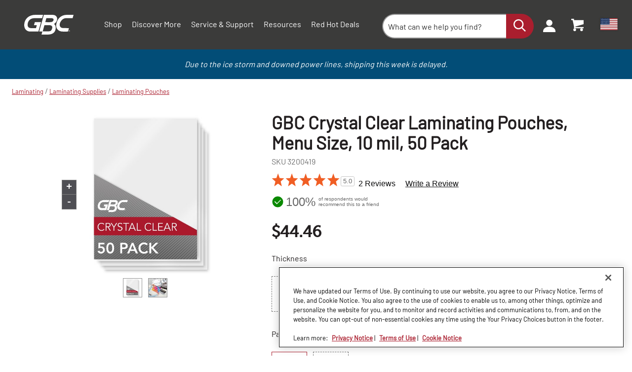

--- FILE ---
content_type: text/html; charset=utf-8
request_url: https://www.gbc.com/p/laminating/laminating-supplies/laminating-pouches/heatseal-crystal-clear-thermal-laminating-pouches-menu-size-10-mil-50-per-box-3200419/
body_size: 30027
content:


<!DOCTYPE html>

<html lang="en" class=""
      data-gtm-currency="USD" 
      data-brand="GBC"
      data-mvp="true"
      data-user-email="" 
      data-user-id=""
      data-user-status="false"
      data-email-subscriber="">
<head>
    <meta charset="utf-8">
    <meta http-equiv="X-UA-Compatible" content="IE=edge,chrome=1">
    <meta name="viewport" content="width=device-width, initial-scale=1">
        <script>
        window.helixCartConfig = window.helixCartConfig || {};
        window.helixCartConfig.baseUrl = "/cart/";
        window.helixCartConfig.cartEnabled = "true";
        window.helixCartConfig.cartName = '065931433057465A9D0F8A39C713629D';
        window.helixCartConfig.openCartOnUpdate = true;
        window.helixCartConfig.secondsToKeepCartMenuOpen = 3;
        window.helixCartConfig.isDebugEnabled = false;
    </script>

    
    

<!-- OneTrust Cookies Consent Notice start for gbc.com -->

<script src="https://cdn.cookielaw.org/scripttemplates/otSDKStub.js"  type="text/javascript" charset="UTF-8" data-domain-script="6ec37ebd-ff21-4f98-a261-1f583bad32cc" ></script>
<script type="text/javascript">
function OptanonWrapper() { }
</script>
<!-- OneTrust Cookies Consent Notice end for gbc.com -->

<meta name="msvalidate.01" content="32C97A3EA096028CD910228B5A93EF7B" />
<meta name="google-site-verification" content="TnEFWzeVVbe-4GyVYEwSVIvYuh6KqJX36iB7Qg5eh0w" />
<!-- Anti-flicker snippet (recommended)  -->
<style>.async-hide { opacity: 0 !important} </style>
<script>(function(a,s,y,n,c,h,i,d,e){s.className+=' '+y;h.start=1*new Date;
h.end=i=function(){s.className=s.className.replace(RegExp(' ?'+y),'')};
(a[n]=a[n]||[]).hide=h;setTimeout(function(){i();h.end=null},c);h.timeout=c;
})(window,document.documentElement,'async-hide','dataLayer',4000,
{'GTM-WPJ45FJ':true});</script>
<!-- Close Anti-flicker snippet  -->
<!-- Google Tag Manager -->
<script>(function(w,d,s,l,i){w[l]=w[l]||[];w[l].push({'gtm.start':
new Date().getTime(),event:'gtm.js'});var f=d.getElementsByTagName(s)[0],
j=d.createElement(s),dl=l!='dataLayer'?'&l='+l:'';j.async=true;j.src=
'https://www.googletagmanager.com/gtm.js?id='+i+dl;f.parentNode.insertBefore(j,f);
})(window,document,'script','dataLayer','GTM-WPJ45FJ');</script>
<!-- End Google Tag Manager -->



<meta property='fb:app_id' content='2042878889302717'/>
<link rel="shortcut icon" href="/Static/icons/gbcfavicon-16x16.png"><link rel="icon" type="image/png" sizes="128x128" href="/Static/icons/touch-icons/gbc/android-icon-128x128.png" />
<link rel="icon" type="image/png" sizes="192x192" href="/Static/icons/touch-icons/gbc/android-icon-192x192.png" />
<link rel="apple-touch-icon-precomposed" sizes="114x114" href="/Static/icons/touch-icons/gbc/apple-icon-114x114-precomposed.png" />
<link rel="apple-touch-icon" sizes="114x114" href="/Static/icons/touch-icons/gbc/apple-icon-114x114.png" />
<link rel="apple-touch-icon-precomposed" sizes="120x120" href="/Static/icons/touch-icons/gbc/apple-icon-120x120-precomposed.png" />
<link rel="apple-touch-icon" sizes="120x120" href="/Static/icons/touch-icons/gbc/apple-icon-120x120.png" />
<link rel="apple-touch-icon-precomposed" sizes="144x144" href="/Static/icons/touch-icons/gbc/apple-icon-144x144-precomposed.png" />
<link rel="apple-touch-icon" sizes="144x144" href="/Static/icons/touch-icons/gbc/apple-icon-144x144.png" />
<link rel="apple-touch-icon-precomposed" sizes="152x152" href="/Static/icons/touch-icons/gbc/apple-icon-152x152-precomposed.png" />
<link rel="apple-touch-icon" sizes="152x152" href="/Static/icons/touch-icons/gbc/apple-icon-152x152.png" />
<link rel="apple-touch-icon-precomposed" sizes="167x167" href="/Static/icons/touch-icons/gbc/apple-icon-167x167-precomposed.png" />
<link rel="apple-touch-icon" sizes="167x167" href="/Static/icons/touch-icons/gbc/apple-icon-167x167.png" />
<link rel="apple-touch-icon-precomposed" sizes="180x180" href="/Static/icons/touch-icons/gbc/apple-icon-180x180-precomposed.png" />
<link rel="apple-touch-icon" sizes="180x180" href="/Static/icons/touch-icons/gbc/apple-icon-180x180.png" />
<link rel="apple-touch-icon-precomposed" sizes="57x57" href="/Static/icons/touch-icons/gbc/apple-icon-57x57-precomposed.png" />
<link rel="apple-touch-icon" sizes="57x57" href="/Static/icons/touch-icons/gbc/apple-icon-57x57.png" />
<link rel="apple-touch-icon-precomposed" sizes="60x60" href="/Static/icons/touch-icons/gbc/apple-icon-60x60-precomposed.png" />
<link rel="apple-touch-icon" sizes="60x60" href="/Static/icons/touch-icons/gbc/apple-icon-60x60.png" />
<link rel="apple-touch-icon-precomposed" sizes="72x72" href="/Static/icons/touch-icons/gbc/apple-icon-72x72-precomposed.png" />
<link rel="apple-touch-icon" sizes="72x72" href="/Static/icons/touch-icons/gbc/apple-icon-72x72.png" />
<link rel="apple-touch-icon-precomposed" sizes="76x76" href="/Static/icons/touch-icons/gbc/apple-icon-76x76-precomposed.png" />
<link rel="apple-touch-icon" sizes="76x76" href="/Static/icons/touch-icons/gbc/apple-icon-76x76.png" />
<link rel="apple-touch-icon-precomposed"  href="/Static/icons/touch-icons/gbc/apple-icon-precomposed.png" />
<link rel="apple-touch-icon"  href="/Static/icons/touch-icons/gbc/apple-icon.png" />
<link rel="icon" type="image/png" sizes="16x16" href="/Static/icons/touch-icons/gbc/favicon-16x16.png" />
<link rel="icon" type="image/png" sizes="32x32" href="/Static/icons/touch-icons/gbc/favicon-32x32.png" />
<link rel="icon" type="image/png" sizes="96x96" href="/Static/icons/touch-icons/gbc/favicon-96x96.png" />
<title>GBC Crystal Clear Thermal Laminating Pouches, Menu Size | Laminating Pouches for Letter, Legal, Cards & More | GBC</title>
<meta property="og:title" content="GBC Crystal Clear Thermal Laminating Pouches, Menu Size | Laminating Pouches for Letter, Legal, Cards &amp; More | GBC" />
<meta name="twitter:title" content="GBC Crystal Clear Thermal Laminating Pouches, Menu Size | Laminating Pouches for Letter, Legal, Cards &amp; More | GBC" />
<meta property="og:url" content="https://www.gbc.com/p/laminating/laminating-supplies/laminating-pouches/heatseal-crystal-clear-thermal-laminating-pouches-menu-size-10-mil-50-per-box-3200419/" />
<meta property="og:site_name" content="GBC" />
<meta name="twitter:site" content="Scanning" />
<meta property="og:image" content="https://media.accobrands.com/media/560-560/395158.jpg" />
<meta name="twitter:image" content="https://media.accobrands.com/media/560-560/395158.jpg" />
<meta name="twitter:card" content="summary_large_image" />


<link href="/Static/dist/css/index.css?v=b274d693-e214-47da-a5a7-362a7ea6df7c" rel="stylesheet"/>


<link href="/Static/dist/css/product-detail.css" rel="stylesheet"/>

<link href="https://vjs.zencdn.net/8.3.0/video-js.css" rel="stylesheet"/>

    


    
    <link rel="canonical" href="https://www.gbc.com/p/laminating/laminating-supplies/laminating-pouches/crystal-clear-thermal-laminating-pouches-menu-size/"/>
    
    


    <!--[if IE]> <style> input, select, textarea { line-height: normal !important; } </style> <![endif]-->
<script type="text/javascript">var appInsights=window.appInsights||function(config){function t(config){i[config]=function(){var t=arguments;i.queue.push(function(){i[config].apply(i,t)})}}var i={config:config},u=document,e=window,o="script",s="AuthenticatedUserContext",h="start",c="stop",l="Track",a=l+"Event",v=l+"Page",r,f;setTimeout(function(){var t=u.createElement(o);t.src=config.url||"https://js.monitor.azure.com/scripts/a/ai.0.js";u.getElementsByTagName(o)[0].parentNode.appendChild(t)});try{i.cookie=u.cookie}catch(y){}for(i.queue=[],r=["Event","Exception","Metric","PageView","Trace","Dependency"];r.length;)t("track"+r.pop());return t("set"+s),t("clear"+s),t(h+a),t(c+a),t(h+v),t(c+v),t("flush"),config.disableExceptionTracking||(r="onerror",t("_"+r),f=e[r],e[r]=function(config,t,u,e,o){var s=f&&f(config,t,u,e,o);return s!==!0&&i["_"+r](config,t,u,e,o),s}),i}({instrumentationKey:"51e74841-f3bc-4498-9ab5-1abe64a4520f",sdkExtension:"a"});window.appInsights=appInsights;appInsights.queue&&appInsights.queue.length===0&&appInsights.trackPageView();</script></head>
<body data-template="Product-detail-template" data-brand-name="GBC" data-min-width=Default>
    


<!-- Google Tag Manager (noscript) -->
<noscript><iframe src="https://www.googletagmanager.com/ns.html?id=GTM-WPJ45FJ"
height="0" width="0" style="display:none;visibility:hidden"></iframe></noscript>
<!-- End Google Tag Manager (noscript) -->


<span class=" brand-guide mvp accessibility-detail-block">
    <a href="#MainContent" class="SkipNav">Skip to Content</a>
    <a href="#FooterContent" class="SkipNav">Skip to footer</a>
</span>







    <header class="Header">
        <div class="Utility-block">
            <div class="container">
                <div class="logo">
                    <a href="/"
                       data-gtm-custom-event="navigation"
                       data-gtm-custom-event-action="header click"
                       data-gtm-custom-event-label="logo"
                       data-gtm-internal-link="navigation_link">
                            <img class="main-logo" src="/siteassets/gbc_logo_white_1634014723.svg" alt="GBC Logo">
                                            </a>
                </div>

                <div class="Search-menu search-view-expanded">
                        <div class="Nav-block">
        <div class="container">
            <nav aria-label="Site Navigation">
                <div class="overflow-wrapper">
                    <ul class="nav-list active" id="PrimaryNav" role="menubar">
                                <li class="item level-1 has-children nav-item"
                                    role="none">
                                        <a role="menuitem"
                                           tabindex="0"
                                           aria-label="Shop Submenu"
                                           aria-haspopup="true"
                                           class="icon-toggle_buton"
                                           >
                                            Shop
                                                <span tabindex="-1" class="icon-toggle" aria-label="Shop Submenu" role="button">
                                                    <svg style="display: none;"></svg>
                                                    
<!-- Generator: Adobe Illustrator 22.1.0, SVG Export Plug-In . SVG Version: 6.00 Build 0)  -->
<svg version="1.1" id="Layer_1" xmlns="http://www.w3.org/2000/svg" xmlns:xlink="http://www.w3.org/1999/xlink" x="0px" y="0px"
	 viewBox="0 0 9 16" style="enable-background:new 0 0 9 16;" xml:space="preserve">
<title>angle-down copy 5</title>
<desc>Created with Sketch.</desc>
<g id="Symbols">
	<g id="Header_x2F_Tablet-Menu-Open" transform="translate(-966.000000, -103.000000)">
		<g id="Header_x2F_Mobile_x2F_Open" transform="translate(621.000000, 80.000000)">
			<g id="Group-12-Copy-20" transform="translate(1.000000, 0.000000)">
				<path fill="#AA1E2E" id="angle-down-copy-5" d="M345.3,23.5c0.1,0,0.3,0.1,0.4,0.2l7.2,7c0.1,0.1,0.2,0.2,0.2,0.3s-0.1,0.2-0.2,0.3
					l-7.2,7c-0.1,0.1-0.2,0.2-0.4,0.2c-0.1,0-0.3-0.1-0.4-0.2l-0.8-0.8c-0.1-0.1-0.2-0.2-0.2-0.3s0.1-0.2,0.2-0.3l6-5.9l-6-5.9
					c-0.1-0.1-0.2-0.2-0.2-0.3s0.1-0.2,0.2-0.3l0.8-0.8C345.1,23.6,345.2,23.5,345.3,23.5z"/>
			</g>
		</g>
	</g>
</g>
</svg>

                                                </span>
                                        </a>
                                                                            <div class="tier two PrimaryMegaMenu ">
                                            <button class="previous" aria-label="Back to Main Menu">
                                                <span class="chevron">
                                                    
<!-- Generator: Adobe Illustrator 22.1.0, SVG Export Plug-In . SVG Version: 6.00 Build 0)  -->
<svg version="1.1" id="Layer_1" xmlns="http://www.w3.org/2000/svg" xmlns:xlink="http://www.w3.org/1999/xlink" x="0px" y="0px"
	 viewBox="0 0 9 16" style="enable-background:new 0 0 9 16;" xml:space="preserve">
<title>angle-down copy 5</title>
<desc>Created with Sketch.</desc>
<g id="Symbols">
	<g id="Header_x2F_Tablet-Menu-Open" transform="translate(-966.000000, -103.000000)">
		<g id="Header_x2F_Mobile_x2F_Open" transform="translate(621.000000, 80.000000)">
			<g id="Group-12-Copy-20" transform="translate(1.000000, 0.000000)">
				<path fill="#AA1E2E" id="angle-down-copy-5" d="M345.3,23.5c0.1,0,0.3,0.1,0.4,0.2l7.2,7c0.1,0.1,0.2,0.2,0.2,0.3s-0.1,0.2-0.2,0.3
					l-7.2,7c-0.1,0.1-0.2,0.2-0.4,0.2c-0.1,0-0.3-0.1-0.4-0.2l-0.8-0.8c-0.1-0.1-0.2-0.2-0.2-0.3s0.1-0.2,0.2-0.3l6-5.9l-6-5.9
					c-0.1-0.1-0.2-0.2-0.2-0.3s0.1-0.2,0.2-0.3l0.8-0.8C345.1,23.6,345.2,23.5,345.3,23.5z"/>
			</g>
		</g>
	</g>
</g>
</svg>

                                                </span>
                                                Shop
                                            </button>
                                                        <ul class="tier-two-list" role="menu">
                                                                <li class="item level-2 has-children"
                                                                    role="none">
                                                                        <a href="/c/laminating/laminating-machines/"
                                                                           data-gtm-custom-event="navigation"
                                                                           data-gtm-custom-event-action="header click"
                                                                           data-gtm-custom-event-label="Laminating Machines"
                                                                           role="menuitem"
                                                                           tabindex="0"
                                                                           aria-label="Laminating Machines Submenu"
                                                                           aria-haspopup="true"
                                                                           data-gtm-internal-link="navigation_link">
                                                                            Laminating Machines
                                                                                <span class="icon-toggle" tabindex="-1" role="button">
                                                                                    <svg style="display: none;"></svg>
                                                                                    
<!-- Generator: Adobe Illustrator 22.1.0, SVG Export Plug-In . SVG Version: 6.00 Build 0)  -->
<svg version="1.1" id="Layer_1" xmlns="http://www.w3.org/2000/svg" xmlns:xlink="http://www.w3.org/1999/xlink" x="0px" y="0px"
	 viewBox="0 0 9 16" style="enable-background:new 0 0 9 16;" xml:space="preserve">
<title>angle-down copy 5</title>
<desc>Created with Sketch.</desc>
<g id="Symbols">
	<g id="Header_x2F_Tablet-Menu-Open" transform="translate(-966.000000, -103.000000)">
		<g id="Header_x2F_Mobile_x2F_Open" transform="translate(621.000000, 80.000000)">
			<g id="Group-12-Copy-20" transform="translate(1.000000, 0.000000)">
				<path fill="#AA1E2E" id="angle-down-copy-5" d="M345.3,23.5c0.1,0,0.3,0.1,0.4,0.2l7.2,7c0.1,0.1,0.2,0.2,0.2,0.3s-0.1,0.2-0.2,0.3
					l-7.2,7c-0.1,0.1-0.2,0.2-0.4,0.2c-0.1,0-0.3-0.1-0.4-0.2l-0.8-0.8c-0.1-0.1-0.2-0.2-0.2-0.3s0.1-0.2,0.2-0.3l6-5.9l-6-5.9
					c-0.1-0.1-0.2-0.2-0.2-0.3s0.1-0.2,0.2-0.3l0.8-0.8C345.1,23.6,345.2,23.5,345.3,23.5z"/>
			</g>
		</g>
	</g>
</g>
</svg>

                                                                                </span>
                                                                        </a>
                                                                                                                                            <div class="tier three">
                                                                            <button class="previous" aria-label="Back to previous Submenu">
                                                                                <span class="chevron">
                                                                                    
<!-- Generator: Adobe Illustrator 22.1.0, SVG Export Plug-In . SVG Version: 6.00 Build 0)  -->
<svg version="1.1" id="Layer_1" xmlns="http://www.w3.org/2000/svg" xmlns:xlink="http://www.w3.org/1999/xlink" x="0px" y="0px"
	 viewBox="0 0 9 16" style="enable-background:new 0 0 9 16;" xml:space="preserve">
<title>angle-down copy 5</title>
<desc>Created with Sketch.</desc>
<g id="Symbols">
	<g id="Header_x2F_Tablet-Menu-Open" transform="translate(-966.000000, -103.000000)">
		<g id="Header_x2F_Mobile_x2F_Open" transform="translate(621.000000, 80.000000)">
			<g id="Group-12-Copy-20" transform="translate(1.000000, 0.000000)">
				<path fill="#AA1E2E" id="angle-down-copy-5" d="M345.3,23.5c0.1,0,0.3,0.1,0.4,0.2l7.2,7c0.1,0.1,0.2,0.2,0.2,0.3s-0.1,0.2-0.2,0.3
					l-7.2,7c-0.1,0.1-0.2,0.2-0.4,0.2c-0.1,0-0.3-0.1-0.4-0.2l-0.8-0.8c-0.1-0.1-0.2-0.2-0.2-0.3s0.1-0.2,0.2-0.3l6-5.9l-6-5.9
					c-0.1-0.1-0.2-0.2-0.2-0.3s0.1-0.2,0.2-0.3l0.8-0.8C345.1,23.6,345.2,23.5,345.3,23.5z"/>
			</g>
		</g>
	</g>
</g>
</svg>

                                                                                </span>
                                                                                Laminating Machines
                                                                            </button>
                                                                            <ul class="tier-three-list" role="menu">
                                                                                    <li class="item level-3" role="none">
                                                                                        <a role="menuitem"
                                                                                           tabindex="0"
                                                                                           href="/c/laminating/laminating-machines/pouch-laminators/"
                                                                                           data-gtm-custom-event="navigation"
                                                                                           data-gtm-custom-event-action="header click"
                                                                                           data-gtm-custom-event-label="Pouch Laminators"
                                                                                           data-gtm-internal-link="navigation_link">
                                                                                            Pouch Laminators
                                                                                        </a>
                                                                                    </li>
                                                                                    <li class="item level-3" role="none">
                                                                                        <a role="menuitem"
                                                                                           tabindex="0"
                                                                                           href="/c/laminating/laminating-machines/roll-laminators/"
                                                                                           data-gtm-custom-event="navigation"
                                                                                           data-gtm-custom-event-action="header click"
                                                                                           data-gtm-custom-event-label="Roll Laminators"
                                                                                           data-gtm-internal-link="navigation_link">
                                                                                            Roll Laminators
                                                                                        </a>
                                                                                    </li>
                                                                                    <li class="item level-3" role="none">
                                                                                        <a role="menuitem"
                                                                                           tabindex="0"
                                                                                           href="/c/laminating/laminating-machines/wide-format-laminators/"
                                                                                           data-gtm-custom-event="navigation"
                                                                                           data-gtm-custom-event-action="header click"
                                                                                           data-gtm-custom-event-label="Wide Format Laminators"
                                                                                           data-gtm-internal-link="navigation_link">
                                                                                            Wide Format Laminators
                                                                                        </a>
                                                                                    </li>
                                                                            </ul>
                                                                        </div>
                                                                </li>
                                                                <li class="item level-2 has-children"
                                                                    role="none">
                                                                        <a href="/c/laminating/laminating-supplies/"
                                                                           data-gtm-custom-event="navigation"
                                                                           data-gtm-custom-event-action="header click"
                                                                           data-gtm-custom-event-label="Laminating Supplies"
                                                                           role="menuitem"
                                                                           tabindex="0"
                                                                           aria-label="Laminating Supplies Submenu"
                                                                           aria-haspopup="true"
                                                                           data-gtm-internal-link="navigation_link">
                                                                            Laminating Supplies
                                                                                <span class="icon-toggle" tabindex="-1" role="button">
                                                                                    <svg style="display: none;"></svg>
                                                                                    
<!-- Generator: Adobe Illustrator 22.1.0, SVG Export Plug-In . SVG Version: 6.00 Build 0)  -->
<svg version="1.1" id="Layer_1" xmlns="http://www.w3.org/2000/svg" xmlns:xlink="http://www.w3.org/1999/xlink" x="0px" y="0px"
	 viewBox="0 0 9 16" style="enable-background:new 0 0 9 16;" xml:space="preserve">
<title>angle-down copy 5</title>
<desc>Created with Sketch.</desc>
<g id="Symbols">
	<g id="Header_x2F_Tablet-Menu-Open" transform="translate(-966.000000, -103.000000)">
		<g id="Header_x2F_Mobile_x2F_Open" transform="translate(621.000000, 80.000000)">
			<g id="Group-12-Copy-20" transform="translate(1.000000, 0.000000)">
				<path fill="#AA1E2E" id="angle-down-copy-5" d="M345.3,23.5c0.1,0,0.3,0.1,0.4,0.2l7.2,7c0.1,0.1,0.2,0.2,0.2,0.3s-0.1,0.2-0.2,0.3
					l-7.2,7c-0.1,0.1-0.2,0.2-0.4,0.2c-0.1,0-0.3-0.1-0.4-0.2l-0.8-0.8c-0.1-0.1-0.2-0.2-0.2-0.3s0.1-0.2,0.2-0.3l6-5.9l-6-5.9
					c-0.1-0.1-0.2-0.2-0.2-0.3s0.1-0.2,0.2-0.3l0.8-0.8C345.1,23.6,345.2,23.5,345.3,23.5z"/>
			</g>
		</g>
	</g>
</g>
</svg>

                                                                                </span>
                                                                        </a>
                                                                                                                                            <div class="tier three">
                                                                            <button class="previous" aria-label="Back to previous Submenu">
                                                                                <span class="chevron">
                                                                                    
<!-- Generator: Adobe Illustrator 22.1.0, SVG Export Plug-In . SVG Version: 6.00 Build 0)  -->
<svg version="1.1" id="Layer_1" xmlns="http://www.w3.org/2000/svg" xmlns:xlink="http://www.w3.org/1999/xlink" x="0px" y="0px"
	 viewBox="0 0 9 16" style="enable-background:new 0 0 9 16;" xml:space="preserve">
<title>angle-down copy 5</title>
<desc>Created with Sketch.</desc>
<g id="Symbols">
	<g id="Header_x2F_Tablet-Menu-Open" transform="translate(-966.000000, -103.000000)">
		<g id="Header_x2F_Mobile_x2F_Open" transform="translate(621.000000, 80.000000)">
			<g id="Group-12-Copy-20" transform="translate(1.000000, 0.000000)">
				<path fill="#AA1E2E" id="angle-down-copy-5" d="M345.3,23.5c0.1,0,0.3,0.1,0.4,0.2l7.2,7c0.1,0.1,0.2,0.2,0.2,0.3s-0.1,0.2-0.2,0.3
					l-7.2,7c-0.1,0.1-0.2,0.2-0.4,0.2c-0.1,0-0.3-0.1-0.4-0.2l-0.8-0.8c-0.1-0.1-0.2-0.2-0.2-0.3s0.1-0.2,0.2-0.3l6-5.9l-6-5.9
					c-0.1-0.1-0.2-0.2-0.2-0.3s0.1-0.2,0.2-0.3l0.8-0.8C345.1,23.6,345.2,23.5,345.3,23.5z"/>
			</g>
		</g>
	</g>
</g>
</svg>

                                                                                </span>
                                                                                Laminating Supplies
                                                                            </button>
                                                                            <ul class="tier-three-list" role="menu">
                                                                                    <li class="item level-3" role="none">
                                                                                        <a role="menuitem"
                                                                                           tabindex="0"
                                                                                           href="/c/laminating/laminating-supplies/laminating-pouches/"
                                                                                           data-gtm-custom-event="navigation"
                                                                                           data-gtm-custom-event-action="header click"
                                                                                           data-gtm-custom-event-label="Laminating Pouches"
                                                                                           data-gtm-internal-link="navigation_link">
                                                                                            Laminating Pouches
                                                                                        </a>
                                                                                    </li>
                                                                                    <li class="item level-3" role="none">
                                                                                        <a role="menuitem"
                                                                                           tabindex="0"
                                                                                           href="/c/laminating/laminating-supplies/laminating-film/"
                                                                                           data-gtm-custom-event="navigation"
                                                                                           data-gtm-custom-event-action="header click"
                                                                                           data-gtm-custom-event-label="Laminating Film"
                                                                                           data-gtm-internal-link="navigation_link">
                                                                                            Laminating Film
                                                                                        </a>
                                                                                    </li>
                                                                                    <li class="item level-3" role="none">
                                                                                        <a role="menuitem"
                                                                                           tabindex="0"
                                                                                           href="/c/laminating/laminating-supplies/laminating-cartridges/"
                                                                                           data-gtm-custom-event="navigation"
                                                                                           data-gtm-custom-event-action="header click"
                                                                                           data-gtm-custom-event-label="Laminating Cartridges"
                                                                                           data-gtm-internal-link="navigation_link">
                                                                                            Laminating Cartridges
                                                                                        </a>
                                                                                    </li>
                                                                                    <li class="item level-3" role="none">
                                                                                        <a role="menuitem"
                                                                                           tabindex="0"
                                                                                           href="/c/laminating/laminating-supplies/mounting-adhesives/"
                                                                                           data-gtm-custom-event="navigation"
                                                                                           data-gtm-custom-event-action="header click"
                                                                                           data-gtm-custom-event-label="Mounting Adhesives"
                                                                                           data-gtm-internal-link="navigation_link">
                                                                                            Mounting Adhesives
                                                                                        </a>
                                                                                    </li>
                                                                                    <li class="item level-3" role="none">
                                                                                        <a role="menuitem"
                                                                                           tabindex="0"
                                                                                           href="/c/laminating/laminating-supplies/print-media/"
                                                                                           data-gtm-custom-event="navigation"
                                                                                           data-gtm-custom-event-action="header click"
                                                                                           data-gtm-custom-event-label="Print Media"
                                                                                           data-gtm-internal-link="navigation_link">
                                                                                            Print Media
                                                                                        </a>
                                                                                    </li>
                                                                            </ul>
                                                                        </div>
                                                                </li>
                                                                <li class="item level-2 has-children"
                                                                    role="none">
                                                                        <a href="/c/binding/binding-machines/"
                                                                           data-gtm-custom-event="navigation"
                                                                           data-gtm-custom-event-action="header click"
                                                                           data-gtm-custom-event-label="Binding Machines"
                                                                           role="menuitem"
                                                                           tabindex="0"
                                                                           aria-label="Binding Machines Submenu"
                                                                           aria-haspopup="true"
                                                                           data-gtm-internal-link="navigation_link">
                                                                            Binding Machines
                                                                                <span class="icon-toggle" tabindex="-1" role="button">
                                                                                    <svg style="display: none;"></svg>
                                                                                    
<!-- Generator: Adobe Illustrator 22.1.0, SVG Export Plug-In . SVG Version: 6.00 Build 0)  -->
<svg version="1.1" id="Layer_1" xmlns="http://www.w3.org/2000/svg" xmlns:xlink="http://www.w3.org/1999/xlink" x="0px" y="0px"
	 viewBox="0 0 9 16" style="enable-background:new 0 0 9 16;" xml:space="preserve">
<title>angle-down copy 5</title>
<desc>Created with Sketch.</desc>
<g id="Symbols">
	<g id="Header_x2F_Tablet-Menu-Open" transform="translate(-966.000000, -103.000000)">
		<g id="Header_x2F_Mobile_x2F_Open" transform="translate(621.000000, 80.000000)">
			<g id="Group-12-Copy-20" transform="translate(1.000000, 0.000000)">
				<path fill="#AA1E2E" id="angle-down-copy-5" d="M345.3,23.5c0.1,0,0.3,0.1,0.4,0.2l7.2,7c0.1,0.1,0.2,0.2,0.2,0.3s-0.1,0.2-0.2,0.3
					l-7.2,7c-0.1,0.1-0.2,0.2-0.4,0.2c-0.1,0-0.3-0.1-0.4-0.2l-0.8-0.8c-0.1-0.1-0.2-0.2-0.2-0.3s0.1-0.2,0.2-0.3l6-5.9l-6-5.9
					c-0.1-0.1-0.2-0.2-0.2-0.3s0.1-0.2,0.2-0.3l0.8-0.8C345.1,23.6,345.2,23.5,345.3,23.5z"/>
			</g>
		</g>
	</g>
</g>
</svg>

                                                                                </span>
                                                                        </a>
                                                                                                                                            <div class="tier three">
                                                                            <button class="previous" aria-label="Back to previous Submenu">
                                                                                <span class="chevron">
                                                                                    
<!-- Generator: Adobe Illustrator 22.1.0, SVG Export Plug-In . SVG Version: 6.00 Build 0)  -->
<svg version="1.1" id="Layer_1" xmlns="http://www.w3.org/2000/svg" xmlns:xlink="http://www.w3.org/1999/xlink" x="0px" y="0px"
	 viewBox="0 0 9 16" style="enable-background:new 0 0 9 16;" xml:space="preserve">
<title>angle-down copy 5</title>
<desc>Created with Sketch.</desc>
<g id="Symbols">
	<g id="Header_x2F_Tablet-Menu-Open" transform="translate(-966.000000, -103.000000)">
		<g id="Header_x2F_Mobile_x2F_Open" transform="translate(621.000000, 80.000000)">
			<g id="Group-12-Copy-20" transform="translate(1.000000, 0.000000)">
				<path fill="#AA1E2E" id="angle-down-copy-5" d="M345.3,23.5c0.1,0,0.3,0.1,0.4,0.2l7.2,7c0.1,0.1,0.2,0.2,0.2,0.3s-0.1,0.2-0.2,0.3
					l-7.2,7c-0.1,0.1-0.2,0.2-0.4,0.2c-0.1,0-0.3-0.1-0.4-0.2l-0.8-0.8c-0.1-0.1-0.2-0.2-0.2-0.3s0.1-0.2,0.2-0.3l6-5.9l-6-5.9
					c-0.1-0.1-0.2-0.2-0.2-0.3s0.1-0.2,0.2-0.3l0.8-0.8C345.1,23.6,345.2,23.5,345.3,23.5z"/>
			</g>
		</g>
	</g>
</g>
</svg>

                                                                                </span>
                                                                                Binding Machines
                                                                            </button>
                                                                            <ul class="tier-three-list" role="menu">
                                                                                    <li class="item level-3" role="none">
                                                                                        <a role="menuitem"
                                                                                           tabindex="0"
                                                                                           href="/c/binding/binding-machines/all-in-one-binding-systems/"
                                                                                           data-gtm-custom-event="navigation"
                                                                                           data-gtm-custom-event-action="header click"
                                                                                           data-gtm-custom-event-label="All-in-One-Binding Systems"
                                                                                           data-gtm-internal-link="navigation_link">
                                                                                            All-in-One-Binding Systems
                                                                                        </a>
                                                                                    </li>
                                                                                    <li class="item level-3" role="none">
                                                                                        <a role="menuitem"
                                                                                           tabindex="0"
                                                                                           href="/c/binding/binding-machines/modular-binding-systems/"
                                                                                           data-gtm-custom-event="navigation"
                                                                                           data-gtm-custom-event-action="header click"
                                                                                           data-gtm-custom-event-label="Modular Binding Systems"
                                                                                           data-gtm-internal-link="navigation_link">
                                                                                            Modular Binding Systems
                                                                                        </a>
                                                                                    </li>
                                                                            </ul>
                                                                        </div>
                                                                </li>
                                                                <li class="item level-2 has-children"
                                                                    role="none">
                                                                        <a href="/c/binding/binding-supplies-accessories/"
                                                                           data-gtm-custom-event="navigation"
                                                                           data-gtm-custom-event-action="header click"
                                                                           data-gtm-custom-event-label="Binding Supplies &amp; Accessories"
                                                                           role="menuitem"
                                                                           tabindex="0"
                                                                           aria-label="Binding Supplies &amp; Accessories Submenu"
                                                                           aria-haspopup="true"
                                                                           data-gtm-internal-link="navigation_link">
                                                                            Binding Supplies &amp; Accessories
                                                                                <span class="icon-toggle" tabindex="-1" role="button">
                                                                                    <svg style="display: none;"></svg>
                                                                                    
<!-- Generator: Adobe Illustrator 22.1.0, SVG Export Plug-In . SVG Version: 6.00 Build 0)  -->
<svg version="1.1" id="Layer_1" xmlns="http://www.w3.org/2000/svg" xmlns:xlink="http://www.w3.org/1999/xlink" x="0px" y="0px"
	 viewBox="0 0 9 16" style="enable-background:new 0 0 9 16;" xml:space="preserve">
<title>angle-down copy 5</title>
<desc>Created with Sketch.</desc>
<g id="Symbols">
	<g id="Header_x2F_Tablet-Menu-Open" transform="translate(-966.000000, -103.000000)">
		<g id="Header_x2F_Mobile_x2F_Open" transform="translate(621.000000, 80.000000)">
			<g id="Group-12-Copy-20" transform="translate(1.000000, 0.000000)">
				<path fill="#AA1E2E" id="angle-down-copy-5" d="M345.3,23.5c0.1,0,0.3,0.1,0.4,0.2l7.2,7c0.1,0.1,0.2,0.2,0.2,0.3s-0.1,0.2-0.2,0.3
					l-7.2,7c-0.1,0.1-0.2,0.2-0.4,0.2c-0.1,0-0.3-0.1-0.4-0.2l-0.8-0.8c-0.1-0.1-0.2-0.2-0.2-0.3s0.1-0.2,0.2-0.3l6-5.9l-6-5.9
					c-0.1-0.1-0.2-0.2-0.2-0.3s0.1-0.2,0.2-0.3l0.8-0.8C345.1,23.6,345.2,23.5,345.3,23.5z"/>
			</g>
		</g>
	</g>
</g>
</svg>

                                                                                </span>
                                                                        </a>
                                                                                                                                            <div class="tier three">
                                                                            <button class="previous" aria-label="Back to previous Submenu">
                                                                                <span class="chevron">
                                                                                    
<!-- Generator: Adobe Illustrator 22.1.0, SVG Export Plug-In . SVG Version: 6.00 Build 0)  -->
<svg version="1.1" id="Layer_1" xmlns="http://www.w3.org/2000/svg" xmlns:xlink="http://www.w3.org/1999/xlink" x="0px" y="0px"
	 viewBox="0 0 9 16" style="enable-background:new 0 0 9 16;" xml:space="preserve">
<title>angle-down copy 5</title>
<desc>Created with Sketch.</desc>
<g id="Symbols">
	<g id="Header_x2F_Tablet-Menu-Open" transform="translate(-966.000000, -103.000000)">
		<g id="Header_x2F_Mobile_x2F_Open" transform="translate(621.000000, 80.000000)">
			<g id="Group-12-Copy-20" transform="translate(1.000000, 0.000000)">
				<path fill="#AA1E2E" id="angle-down-copy-5" d="M345.3,23.5c0.1,0,0.3,0.1,0.4,0.2l7.2,7c0.1,0.1,0.2,0.2,0.2,0.3s-0.1,0.2-0.2,0.3
					l-7.2,7c-0.1,0.1-0.2,0.2-0.4,0.2c-0.1,0-0.3-0.1-0.4-0.2l-0.8-0.8c-0.1-0.1-0.2-0.2-0.2-0.3s0.1-0.2,0.2-0.3l6-5.9l-6-5.9
					c-0.1-0.1-0.2-0.2-0.2-0.3s0.1-0.2,0.2-0.3l0.8-0.8C345.1,23.6,345.2,23.5,345.3,23.5z"/>
			</g>
		</g>
	</g>
</g>
</svg>

                                                                                </span>
                                                                                Binding Supplies &amp; Accessories
                                                                            </button>
                                                                            <ul class="tier-three-list" role="menu">
                                                                                    <li class="item level-3" role="none">
                                                                                        <a role="menuitem"
                                                                                           tabindex="0"
                                                                                           href="/c/binding/binding-supplies-accessories/binding-spines/"
                                                                                           data-gtm-custom-event="navigation"
                                                                                           data-gtm-custom-event-action="header click"
                                                                                           data-gtm-custom-event-label="Binding Spines"
                                                                                           data-gtm-internal-link="navigation_link">
                                                                                            Binding Spines
                                                                                        </a>
                                                                                    </li>
                                                                                    <li class="item level-3" role="none">
                                                                                        <a role="menuitem"
                                                                                           tabindex="0"
                                                                                           href="/c/binding/binding-supplies-accessories/binding-covers/"
                                                                                           data-gtm-custom-event="navigation"
                                                                                           data-gtm-custom-event-action="header click"
                                                                                           data-gtm-custom-event-label="Report Covers"
                                                                                           data-gtm-internal-link="navigation_link">
                                                                                            Report Covers
                                                                                        </a>
                                                                                    </li>
                                                                            </ul>
                                                                        </div>
                                                                </li>
                                                                <li class="item level-2 "
                                                                    role="none">
                                                                        <a href="/c/binding/binding-machine-dies/"
                                                                           data-gtm-custom-event="navigation"
                                                                           data-gtm-custom-event-action="header click"
                                                                           data-gtm-custom-event-label="Binding Machine Dies"
                                                                           role="menuitem"
                                                                           tabindex="0"
                                                                           aria-label="Binding Machine Dies Submenu"
                                                                           aria-haspopup="false"
                                                                           aria-expanded="false"
                                                                           data-gtm-internal-link="navigation_link">
                                                                            Binding Machine Dies
                                                                        </a>
                                                                                                                                    </li>
                                                                <li class="item level-2 has-children"
                                                                    role="none">
                                                                        <a href="/c/paper-shredders/"
                                                                           data-gtm-custom-event="navigation"
                                                                           data-gtm-custom-event-action="header click"
                                                                           data-gtm-custom-event-label="Paper Shredders"
                                                                           role="menuitem"
                                                                           tabindex="0"
                                                                           aria-label="Paper Shredders Submenu"
                                                                           aria-haspopup="true"
                                                                           data-gtm-internal-link="navigation_link">
                                                                            Paper Shredders
                                                                                <span class="icon-toggle" tabindex="-1" role="button">
                                                                                    <svg style="display: none;"></svg>
                                                                                    
<!-- Generator: Adobe Illustrator 22.1.0, SVG Export Plug-In . SVG Version: 6.00 Build 0)  -->
<svg version="1.1" id="Layer_1" xmlns="http://www.w3.org/2000/svg" xmlns:xlink="http://www.w3.org/1999/xlink" x="0px" y="0px"
	 viewBox="0 0 9 16" style="enable-background:new 0 0 9 16;" xml:space="preserve">
<title>angle-down copy 5</title>
<desc>Created with Sketch.</desc>
<g id="Symbols">
	<g id="Header_x2F_Tablet-Menu-Open" transform="translate(-966.000000, -103.000000)">
		<g id="Header_x2F_Mobile_x2F_Open" transform="translate(621.000000, 80.000000)">
			<g id="Group-12-Copy-20" transform="translate(1.000000, 0.000000)">
				<path fill="#AA1E2E" id="angle-down-copy-5" d="M345.3,23.5c0.1,0,0.3,0.1,0.4,0.2l7.2,7c0.1,0.1,0.2,0.2,0.2,0.3s-0.1,0.2-0.2,0.3
					l-7.2,7c-0.1,0.1-0.2,0.2-0.4,0.2c-0.1,0-0.3-0.1-0.4-0.2l-0.8-0.8c-0.1-0.1-0.2-0.2-0.2-0.3s0.1-0.2,0.2-0.3l6-5.9l-6-5.9
					c-0.1-0.1-0.2-0.2-0.2-0.3s0.1-0.2,0.2-0.3l0.8-0.8C345.1,23.6,345.2,23.5,345.3,23.5z"/>
			</g>
		</g>
	</g>
</g>
</svg>

                                                                                </span>
                                                                        </a>
                                                                                                                                            <div class="tier three">
                                                                            <button class="previous" aria-label="Back to previous Submenu">
                                                                                <span class="chevron">
                                                                                    
<!-- Generator: Adobe Illustrator 22.1.0, SVG Export Plug-In . SVG Version: 6.00 Build 0)  -->
<svg version="1.1" id="Layer_1" xmlns="http://www.w3.org/2000/svg" xmlns:xlink="http://www.w3.org/1999/xlink" x="0px" y="0px"
	 viewBox="0 0 9 16" style="enable-background:new 0 0 9 16;" xml:space="preserve">
<title>angle-down copy 5</title>
<desc>Created with Sketch.</desc>
<g id="Symbols">
	<g id="Header_x2F_Tablet-Menu-Open" transform="translate(-966.000000, -103.000000)">
		<g id="Header_x2F_Mobile_x2F_Open" transform="translate(621.000000, 80.000000)">
			<g id="Group-12-Copy-20" transform="translate(1.000000, 0.000000)">
				<path fill="#AA1E2E" id="angle-down-copy-5" d="M345.3,23.5c0.1,0,0.3,0.1,0.4,0.2l7.2,7c0.1,0.1,0.2,0.2,0.2,0.3s-0.1,0.2-0.2,0.3
					l-7.2,7c-0.1,0.1-0.2,0.2-0.4,0.2c-0.1,0-0.3-0.1-0.4-0.2l-0.8-0.8c-0.1-0.1-0.2-0.2-0.2-0.3s0.1-0.2,0.2-0.3l6-5.9l-6-5.9
					c-0.1-0.1-0.2-0.2-0.2-0.3s0.1-0.2,0.2-0.3l0.8-0.8C345.1,23.6,345.2,23.5,345.3,23.5z"/>
			</g>
		</g>
	</g>
</g>
</svg>

                                                                                </span>
                                                                                Paper Shredders
                                                                            </button>
                                                                            <ul class="tier-three-list" role="menu">
                                                                                    <li class="item level-3" role="none">
                                                                                        <a role="menuitem"
                                                                                           tabindex="0"
                                                                                           href="/c/paper-shredders/commercial-shredders/"
                                                                                           data-gtm-custom-event="navigation"
                                                                                           data-gtm-custom-event-action="header click"
                                                                                           data-gtm-custom-event-label="Commercial Shredders"
                                                                                           data-gtm-internal-link="navigation_link">
                                                                                            Commercial Shredders
                                                                                        </a>
                                                                                    </li>
                                                                                    <li class="item level-3" role="none">
                                                                                        <a role="menuitem"
                                                                                           tabindex="0"
                                                                                           href="/c/paper-shredders/office-shredders/"
                                                                                           data-gtm-custom-event="navigation"
                                                                                           data-gtm-custom-event-action="header click"
                                                                                           data-gtm-custom-event-label="Office Shredders"
                                                                                           data-gtm-internal-link="navigation_link">
                                                                                            Office Shredders
                                                                                        </a>
                                                                                    </li>
                                                                                    <li class="item level-3" role="none">
                                                                                        <a role="menuitem"
                                                                                           tabindex="0"
                                                                                           href="/c/paper-shredders/personal-shredders/"
                                                                                           data-gtm-custom-event="navigation"
                                                                                           data-gtm-custom-event-action="header click"
                                                                                           data-gtm-custom-event-label="Personal Shredders"
                                                                                           data-gtm-internal-link="navigation_link">
                                                                                            Personal Shredders
                                                                                        </a>
                                                                                    </li>
                                                                            </ul>
                                                                        </div>
                                                                </li>
                                                                <li class="item level-2 has-children"
                                                                    role="none">
                                                                        <a href="/c/paper-handling/"
                                                                           data-gtm-custom-event="navigation"
                                                                           data-gtm-custom-event-action="header click"
                                                                           data-gtm-custom-event-label="Paper Handling"
                                                                           role="menuitem"
                                                                           tabindex="0"
                                                                           aria-label="Paper Handling Submenu"
                                                                           aria-haspopup="true"
                                                                           data-gtm-internal-link="navigation_link">
                                                                            Paper Handling
                                                                                <span class="icon-toggle" tabindex="-1" role="button">
                                                                                    <svg style="display: none;"></svg>
                                                                                    
<!-- Generator: Adobe Illustrator 22.1.0, SVG Export Plug-In . SVG Version: 6.00 Build 0)  -->
<svg version="1.1" id="Layer_1" xmlns="http://www.w3.org/2000/svg" xmlns:xlink="http://www.w3.org/1999/xlink" x="0px" y="0px"
	 viewBox="0 0 9 16" style="enable-background:new 0 0 9 16;" xml:space="preserve">
<title>angle-down copy 5</title>
<desc>Created with Sketch.</desc>
<g id="Symbols">
	<g id="Header_x2F_Tablet-Menu-Open" transform="translate(-966.000000, -103.000000)">
		<g id="Header_x2F_Mobile_x2F_Open" transform="translate(621.000000, 80.000000)">
			<g id="Group-12-Copy-20" transform="translate(1.000000, 0.000000)">
				<path fill="#AA1E2E" id="angle-down-copy-5" d="M345.3,23.5c0.1,0,0.3,0.1,0.4,0.2l7.2,7c0.1,0.1,0.2,0.2,0.2,0.3s-0.1,0.2-0.2,0.3
					l-7.2,7c-0.1,0.1-0.2,0.2-0.4,0.2c-0.1,0-0.3-0.1-0.4-0.2l-0.8-0.8c-0.1-0.1-0.2-0.2-0.2-0.3s0.1-0.2,0.2-0.3l6-5.9l-6-5.9
					c-0.1-0.1-0.2-0.2-0.2-0.3s0.1-0.2,0.2-0.3l0.8-0.8C345.1,23.6,345.2,23.5,345.3,23.5z"/>
			</g>
		</g>
	</g>
</g>
</svg>

                                                                                </span>
                                                                        </a>
                                                                                                                                            <div class="tier three">
                                                                            <button class="previous" aria-label="Back to previous Submenu">
                                                                                <span class="chevron">
                                                                                    
<!-- Generator: Adobe Illustrator 22.1.0, SVG Export Plug-In . SVG Version: 6.00 Build 0)  -->
<svg version="1.1" id="Layer_1" xmlns="http://www.w3.org/2000/svg" xmlns:xlink="http://www.w3.org/1999/xlink" x="0px" y="0px"
	 viewBox="0 0 9 16" style="enable-background:new 0 0 9 16;" xml:space="preserve">
<title>angle-down copy 5</title>
<desc>Created with Sketch.</desc>
<g id="Symbols">
	<g id="Header_x2F_Tablet-Menu-Open" transform="translate(-966.000000, -103.000000)">
		<g id="Header_x2F_Mobile_x2F_Open" transform="translate(621.000000, 80.000000)">
			<g id="Group-12-Copy-20" transform="translate(1.000000, 0.000000)">
				<path fill="#AA1E2E" id="angle-down-copy-5" d="M345.3,23.5c0.1,0,0.3,0.1,0.4,0.2l7.2,7c0.1,0.1,0.2,0.2,0.2,0.3s-0.1,0.2-0.2,0.3
					l-7.2,7c-0.1,0.1-0.2,0.2-0.4,0.2c-0.1,0-0.3-0.1-0.4-0.2l-0.8-0.8c-0.1-0.1-0.2-0.2-0.2-0.3s0.1-0.2,0.2-0.3l6-5.9l-6-5.9
					c-0.1-0.1-0.2-0.2-0.2-0.3s0.1-0.2,0.2-0.3l0.8-0.8C345.1,23.6,345.2,23.5,345.3,23.5z"/>
			</g>
		</g>
	</g>
</g>
</svg>

                                                                                </span>
                                                                                Paper Handling
                                                                            </button>
                                                                            <ul class="tier-three-list" role="menu">
                                                                                    <li class="item level-3" role="none">
                                                                                        <a role="menuitem"
                                                                                           tabindex="0"
                                                                                           href="/c/paper-handling/cutters-trimmers/"
                                                                                           data-gtm-custom-event="navigation"
                                                                                           data-gtm-custom-event-action="header click"
                                                                                           data-gtm-custom-event-label="Cutters &amp; Trimmers"
                                                                                           data-gtm-internal-link="navigation_link">
                                                                                            Cutters &amp; Trimmers
                                                                                        </a>
                                                                                    </li>
                                                                                    <li class="item level-3" role="none">
                                                                                        <a role="menuitem"
                                                                                           tabindex="0"
                                                                                           href="/c/paper-handling/folding-creasing-machines/"
                                                                                           data-gtm-custom-event="navigation"
                                                                                           data-gtm-custom-event-action="header click"
                                                                                           data-gtm-custom-event-label="Folding &amp; Creasing Machines"
                                                                                           data-gtm-internal-link="navigation_link">
                                                                                            Folding &amp; Creasing Machines
                                                                                        </a>
                                                                                    </li>
                                                                                    <li class="item level-3" role="none">
                                                                                        <a role="menuitem"
                                                                                           tabindex="0"
                                                                                           href="/c/paper-handling/slitter-cutter-creasers/"
                                                                                           data-gtm-custom-event="navigation"
                                                                                           data-gtm-custom-event-action="header click"
                                                                                           data-gtm-custom-event-label="Slitter/Cutter/Creasers"
                                                                                           data-gtm-internal-link="navigation_link">
                                                                                            Slitter/Cutter/Creasers
                                                                                        </a>
                                                                                    </li>
                                                                                    <li class="item level-3" role="none">
                                                                                        <a role="menuitem"
                                                                                           tabindex="0"
                                                                                           href="/c/paper-handling/other-paper-handling/"
                                                                                           data-gtm-custom-event="navigation"
                                                                                           data-gtm-custom-event-action="header click"
                                                                                           data-gtm-custom-event-label="Other Paper Handling"
                                                                                           data-gtm-internal-link="navigation_link">
                                                                                            Other Paper Handling
                                                                                        </a>
                                                                                    </li>
                                                                            </ul>
                                                                        </div>
                                                                </li>
                                                                <li class="item level-2 has-children"
                                                                    role="none">
                                                                        <a href="/c/trusens/"
                                                                           data-gtm-custom-event="navigation"
                                                                           data-gtm-custom-event-action="header click"
                                                                           data-gtm-custom-event-label="TruSens Air Purifiers"
                                                                           role="menuitem"
                                                                           tabindex="0"
                                                                           aria-label="TruSens Air Purifiers Submenu"
                                                                           aria-haspopup="true"
                                                                           data-gtm-internal-link="navigation_link">
                                                                            TruSens Air Purifiers
                                                                                <span class="icon-toggle" tabindex="-1" role="button">
                                                                                    <svg style="display: none;"></svg>
                                                                                    
<!-- Generator: Adobe Illustrator 22.1.0, SVG Export Plug-In . SVG Version: 6.00 Build 0)  -->
<svg version="1.1" id="Layer_1" xmlns="http://www.w3.org/2000/svg" xmlns:xlink="http://www.w3.org/1999/xlink" x="0px" y="0px"
	 viewBox="0 0 9 16" style="enable-background:new 0 0 9 16;" xml:space="preserve">
<title>angle-down copy 5</title>
<desc>Created with Sketch.</desc>
<g id="Symbols">
	<g id="Header_x2F_Tablet-Menu-Open" transform="translate(-966.000000, -103.000000)">
		<g id="Header_x2F_Mobile_x2F_Open" transform="translate(621.000000, 80.000000)">
			<g id="Group-12-Copy-20" transform="translate(1.000000, 0.000000)">
				<path fill="#AA1E2E" id="angle-down-copy-5" d="M345.3,23.5c0.1,0,0.3,0.1,0.4,0.2l7.2,7c0.1,0.1,0.2,0.2,0.2,0.3s-0.1,0.2-0.2,0.3
					l-7.2,7c-0.1,0.1-0.2,0.2-0.4,0.2c-0.1,0-0.3-0.1-0.4-0.2l-0.8-0.8c-0.1-0.1-0.2-0.2-0.2-0.3s0.1-0.2,0.2-0.3l6-5.9l-6-5.9
					c-0.1-0.1-0.2-0.2-0.2-0.3s0.1-0.2,0.2-0.3l0.8-0.8C345.1,23.6,345.2,23.5,345.3,23.5z"/>
			</g>
		</g>
	</g>
</g>
</svg>

                                                                                </span>
                                                                        </a>
                                                                                                                                            <div class="tier three">
                                                                            <button class="previous" aria-label="Back to previous Submenu">
                                                                                <span class="chevron">
                                                                                    
<!-- Generator: Adobe Illustrator 22.1.0, SVG Export Plug-In . SVG Version: 6.00 Build 0)  -->
<svg version="1.1" id="Layer_1" xmlns="http://www.w3.org/2000/svg" xmlns:xlink="http://www.w3.org/1999/xlink" x="0px" y="0px"
	 viewBox="0 0 9 16" style="enable-background:new 0 0 9 16;" xml:space="preserve">
<title>angle-down copy 5</title>
<desc>Created with Sketch.</desc>
<g id="Symbols">
	<g id="Header_x2F_Tablet-Menu-Open" transform="translate(-966.000000, -103.000000)">
		<g id="Header_x2F_Mobile_x2F_Open" transform="translate(621.000000, 80.000000)">
			<g id="Group-12-Copy-20" transform="translate(1.000000, 0.000000)">
				<path fill="#AA1E2E" id="angle-down-copy-5" d="M345.3,23.5c0.1,0,0.3,0.1,0.4,0.2l7.2,7c0.1,0.1,0.2,0.2,0.2,0.3s-0.1,0.2-0.2,0.3
					l-7.2,7c-0.1,0.1-0.2,0.2-0.4,0.2c-0.1,0-0.3-0.1-0.4-0.2l-0.8-0.8c-0.1-0.1-0.2-0.2-0.2-0.3s0.1-0.2,0.2-0.3l6-5.9l-6-5.9
					c-0.1-0.1-0.2-0.2-0.2-0.3s0.1-0.2,0.2-0.3l0.8-0.8C345.1,23.6,345.2,23.5,345.3,23.5z"/>
			</g>
		</g>
	</g>
</g>
</svg>

                                                                                </span>
                                                                                TruSens Air Purifiers
                                                                            </button>
                                                                            <ul class="tier-three-list" role="menu">
                                                                                    <li class="item level-3" role="none">
                                                                                        <a role="menuitem"
                                                                                           tabindex="0"
                                                                                           href="/c/trusens/air-purifiers/"
                                                                                           data-gtm-custom-event="navigation"
                                                                                           data-gtm-custom-event-action="header click"
                                                                                           data-gtm-custom-event-label="Air Purifiers"
                                                                                           data-gtm-internal-link="navigation_link">
                                                                                            Air Purifiers
                                                                                        </a>
                                                                                    </li>
                                                                                    <li class="item level-3" role="none">
                                                                                        <a role="menuitem"
                                                                                           tabindex="0"
                                                                                           href="/c/trusens/replacement-filters-uv-bulbs/"
                                                                                           data-gtm-custom-event="navigation"
                                                                                           data-gtm-custom-event-action="header click"
                                                                                           data-gtm-custom-event-label="Replacement Filters &amp; UV Bulbs"
                                                                                           data-gtm-internal-link="navigation_link">
                                                                                            Replacement Filters &amp; UV Bulbs
                                                                                        </a>
                                                                                    </li>
                                                                            </ul>
                                                                        </div>
                                                                </li>
                                                        </ul>
                                                    </div>
</li>
                                <li class="item level-1 has-children nav-item"
                                    role="none">
                                        <a href="/discover-more/"
                                           target="_self"
                                           data-gtm-custom-event="navigation"
                                           data-gtm-custom-event-action="header click"
                                           data-gtm-custom-event-label="Discover More"
                                           role="menuitem"
                                           tabindex="0"
                                           aria-label="Discover More Submenu"
                                           aria-haspopup="true"
                                           data-gtm-internal-link="navigation_link">
                                            Discover More
                                                <span tabindex="-1" class="icon-toggle" aria-label="Discover More Submenu" role="button">
                                                    <svg style="display: none;"></svg>
                                                    
<!-- Generator: Adobe Illustrator 22.1.0, SVG Export Plug-In . SVG Version: 6.00 Build 0)  -->
<svg version="1.1" id="Layer_1" xmlns="http://www.w3.org/2000/svg" xmlns:xlink="http://www.w3.org/1999/xlink" x="0px" y="0px"
	 viewBox="0 0 9 16" style="enable-background:new 0 0 9 16;" xml:space="preserve">
<title>angle-down copy 5</title>
<desc>Created with Sketch.</desc>
<g id="Symbols">
	<g id="Header_x2F_Tablet-Menu-Open" transform="translate(-966.000000, -103.000000)">
		<g id="Header_x2F_Mobile_x2F_Open" transform="translate(621.000000, 80.000000)">
			<g id="Group-12-Copy-20" transform="translate(1.000000, 0.000000)">
				<path fill="#AA1E2E" id="angle-down-copy-5" d="M345.3,23.5c0.1,0,0.3,0.1,0.4,0.2l7.2,7c0.1,0.1,0.2,0.2,0.2,0.3s-0.1,0.2-0.2,0.3
					l-7.2,7c-0.1,0.1-0.2,0.2-0.4,0.2c-0.1,0-0.3-0.1-0.4-0.2l-0.8-0.8c-0.1-0.1-0.2-0.2-0.2-0.3s0.1-0.2,0.2-0.3l6-5.9l-6-5.9
					c-0.1-0.1-0.2-0.2-0.2-0.3s0.1-0.2,0.2-0.3l0.8-0.8C345.1,23.6,345.2,23.5,345.3,23.5z"/>
			</g>
		</g>
	</g>
</g>
</svg>

                                                </span>
                                        </a>
                                                                            <div class="tier two PrimaryMegaMenu ">
                                            <button class="previous" aria-label="Back to Main Menu">
                                                <span class="chevron">
                                                    
<!-- Generator: Adobe Illustrator 22.1.0, SVG Export Plug-In . SVG Version: 6.00 Build 0)  -->
<svg version="1.1" id="Layer_1" xmlns="http://www.w3.org/2000/svg" xmlns:xlink="http://www.w3.org/1999/xlink" x="0px" y="0px"
	 viewBox="0 0 9 16" style="enable-background:new 0 0 9 16;" xml:space="preserve">
<title>angle-down copy 5</title>
<desc>Created with Sketch.</desc>
<g id="Symbols">
	<g id="Header_x2F_Tablet-Menu-Open" transform="translate(-966.000000, -103.000000)">
		<g id="Header_x2F_Mobile_x2F_Open" transform="translate(621.000000, 80.000000)">
			<g id="Group-12-Copy-20" transform="translate(1.000000, 0.000000)">
				<path fill="#AA1E2E" id="angle-down-copy-5" d="M345.3,23.5c0.1,0,0.3,0.1,0.4,0.2l7.2,7c0.1,0.1,0.2,0.2,0.2,0.3s-0.1,0.2-0.2,0.3
					l-7.2,7c-0.1,0.1-0.2,0.2-0.4,0.2c-0.1,0-0.3-0.1-0.4-0.2l-0.8-0.8c-0.1-0.1-0.2-0.2-0.2-0.3s0.1-0.2,0.2-0.3l6-5.9l-6-5.9
					c-0.1-0.1-0.2-0.2-0.2-0.3s0.1-0.2,0.2-0.3l0.8-0.8C345.1,23.6,345.2,23.5,345.3,23.5z"/>
			</g>
		</g>
	</g>
</g>
</svg>

                                                </span>
                                                Discover More
                                            </button>
                                                        <ul class="tier-two-list" role="menu">
                                                                <li class="item level-2 "
                                                                    role="none">
                                                                        <a href="/binding/automated-solutions/"
                                                                           data-gtm-custom-event="navigation"
                                                                           data-gtm-custom-event-action="header click"
                                                                           data-gtm-custom-event-label="Automated Solutions"
                                                                           role="menuitem"
                                                                           tabindex="0"
                                                                           aria-label="Automated Solutions Submenu"
                                                                           aria-haspopup="false"
                                                                           aria-expanded="false"
                                                                           data-gtm-internal-link="navigation_link">
                                                                            Automated Solutions
                                                                        </a>
                                                                                                                                    </li>
                                                                <li class="item level-2 "
                                                                    role="none">
                                                                        <a href="/acco-brands/kensington/"
                                                                           data-gtm-custom-event="navigation"
                                                                           data-gtm-custom-event-action="header click"
                                                                           data-gtm-custom-event-label="Kensington"
                                                                           role="menuitem"
                                                                           tabindex="0"
                                                                           aria-label="Kensington Submenu"
                                                                           aria-haspopup="false"
                                                                           aria-expanded="false"
                                                                           data-gtm-internal-link="navigation_link">
                                                                            Kensington
                                                                        </a>
                                                                                                                                    </li>
                                                                <li class="item level-2 "
                                                                    role="none">
                                                                        <a href="/acco-brands/quartet/"
                                                                           data-gtm-custom-event="navigation"
                                                                           data-gtm-custom-event-action="header click"
                                                                           data-gtm-custom-event-label="Quartet"
                                                                           role="menuitem"
                                                                           tabindex="0"
                                                                           aria-label="Quartet Submenu"
                                                                           aria-haspopup="false"
                                                                           aria-expanded="false"
                                                                           data-gtm-internal-link="navigation_link">
                                                                            Quartet
                                                                        </a>
                                                                                                                                    </li>
                                                                <li class="item level-2 "
                                                                    role="none">
                                                                        <a href="/resources/seal-graphics/"
                                                                           data-gtm-custom-event="navigation"
                                                                           data-gtm-custom-event-action="header click"
                                                                           data-gtm-custom-event-label="SEAL Graphics"
                                                                           role="menuitem"
                                                                           tabindex="0"
                                                                           aria-label="SEAL Graphics Submenu"
                                                                           aria-haspopup="false"
                                                                           aria-expanded="false"
                                                                           data-gtm-internal-link="navigation_link">
                                                                            SEAL Graphics
                                                                        </a>
                                                                                                                                    </li>
                                                                <li class="item level-2 "
                                                                    role="none">
                                                                        <a href="/service-support-center/service-solved/"
                                                                           data-gtm-custom-event="navigation"
                                                                           data-gtm-custom-event-action="header click"
                                                                           data-gtm-custom-event-label="Service Solved"
                                                                           role="menuitem"
                                                                           tabindex="0"
                                                                           aria-label="Service Solved Submenu"
                                                                           aria-haspopup="false"
                                                                           aria-expanded="false"
                                                                           data-gtm-internal-link="navigation_link">
                                                                            Service Solved
                                                                        </a>
                                                                                                                                    </li>
                                                        </ul>
                                                    </div>
</li>
                                <li class="item level-1 has-children nav-item"
                                    role="none">
                                        <a href="/service-support-center/service-center/"
                                           target="_self"
                                           data-gtm-custom-event="navigation"
                                           data-gtm-custom-event-action="header click"
                                           data-gtm-custom-event-label="Service &amp; Support"
                                           role="menuitem"
                                           tabindex="0"
                                           aria-label="Service &amp; Support Submenu"
                                           aria-haspopup="true"
                                           data-gtm-internal-link="navigation_link">
                                            Service &amp; Support
                                                <span tabindex="-1" class="icon-toggle" aria-label="Service &amp; Support Submenu" role="button">
                                                    <svg style="display: none;"></svg>
                                                    
<!-- Generator: Adobe Illustrator 22.1.0, SVG Export Plug-In . SVG Version: 6.00 Build 0)  -->
<svg version="1.1" id="Layer_1" xmlns="http://www.w3.org/2000/svg" xmlns:xlink="http://www.w3.org/1999/xlink" x="0px" y="0px"
	 viewBox="0 0 9 16" style="enable-background:new 0 0 9 16;" xml:space="preserve">
<title>angle-down copy 5</title>
<desc>Created with Sketch.</desc>
<g id="Symbols">
	<g id="Header_x2F_Tablet-Menu-Open" transform="translate(-966.000000, -103.000000)">
		<g id="Header_x2F_Mobile_x2F_Open" transform="translate(621.000000, 80.000000)">
			<g id="Group-12-Copy-20" transform="translate(1.000000, 0.000000)">
				<path fill="#AA1E2E" id="angle-down-copy-5" d="M345.3,23.5c0.1,0,0.3,0.1,0.4,0.2l7.2,7c0.1,0.1,0.2,0.2,0.2,0.3s-0.1,0.2-0.2,0.3
					l-7.2,7c-0.1,0.1-0.2,0.2-0.4,0.2c-0.1,0-0.3-0.1-0.4-0.2l-0.8-0.8c-0.1-0.1-0.2-0.2-0.2-0.3s0.1-0.2,0.2-0.3l6-5.9l-6-5.9
					c-0.1-0.1-0.2-0.2-0.2-0.3s0.1-0.2,0.2-0.3l0.8-0.8C345.1,23.6,345.2,23.5,345.3,23.5z"/>
			</g>
		</g>
	</g>
</g>
</svg>

                                                </span>
                                        </a>
                                                                            <div class="tier two PrimaryMegaMenu ">
                                            <button class="previous" aria-label="Back to Main Menu">
                                                <span class="chevron">
                                                    
<!-- Generator: Adobe Illustrator 22.1.0, SVG Export Plug-In . SVG Version: 6.00 Build 0)  -->
<svg version="1.1" id="Layer_1" xmlns="http://www.w3.org/2000/svg" xmlns:xlink="http://www.w3.org/1999/xlink" x="0px" y="0px"
	 viewBox="0 0 9 16" style="enable-background:new 0 0 9 16;" xml:space="preserve">
<title>angle-down copy 5</title>
<desc>Created with Sketch.</desc>
<g id="Symbols">
	<g id="Header_x2F_Tablet-Menu-Open" transform="translate(-966.000000, -103.000000)">
		<g id="Header_x2F_Mobile_x2F_Open" transform="translate(621.000000, 80.000000)">
			<g id="Group-12-Copy-20" transform="translate(1.000000, 0.000000)">
				<path fill="#AA1E2E" id="angle-down-copy-5" d="M345.3,23.5c0.1,0,0.3,0.1,0.4,0.2l7.2,7c0.1,0.1,0.2,0.2,0.2,0.3s-0.1,0.2-0.2,0.3
					l-7.2,7c-0.1,0.1-0.2,0.2-0.4,0.2c-0.1,0-0.3-0.1-0.4-0.2l-0.8-0.8c-0.1-0.1-0.2-0.2-0.2-0.3s0.1-0.2,0.2-0.3l6-5.9l-6-5.9
					c-0.1-0.1-0.2-0.2-0.2-0.3s0.1-0.2,0.2-0.3l0.8-0.8C345.1,23.6,345.2,23.5,345.3,23.5z"/>
			</g>
		</g>
	</g>
</g>
</svg>

                                                </span>
                                                Service &amp; Support
                                            </button>
                                                        <ul class="tier-two-list" role="menu">
                                                                <li class="item level-2 "
                                                                    role="none">
                                                                        <a href="/contact-gbc/"
                                                                           data-gtm-custom-event="navigation"
                                                                           data-gtm-custom-event-action="header click"
                                                                           data-gtm-custom-event-label="Contact Us"
                                                                           role="menuitem"
                                                                           tabindex="0"
                                                                           aria-label="Contact Us Submenu"
                                                                           aria-haspopup="false"
                                                                           aria-expanded="false"
                                                                           data-gtm-internal-link="navigation_link">
                                                                            Contact Us
                                                                        </a>
                                                                                                                                    </li>
                                                                <li class="item level-2 "
                                                                    role="none">
                                                                        <a href="/service-support-center/order-parts/"
                                                                           data-gtm-custom-event="navigation"
                                                                           data-gtm-custom-event-action="header click"
                                                                           data-gtm-custom-event-label="Order Parts"
                                                                           role="menuitem"
                                                                           tabindex="0"
                                                                           aria-label="Order Parts Submenu"
                                                                           aria-haspopup="false"
                                                                           aria-expanded="false"
                                                                           data-gtm-internal-link="navigation_link">
                                                                            Order Parts
                                                                        </a>
                                                                                                                                    </li>
                                                                <li class="item level-2 "
                                                                    role="none">
                                                                        <a href="/service-support-center/service-center/request-service-call/"
                                                                           data-gtm-custom-event="navigation"
                                                                           data-gtm-custom-event-action="header click"
                                                                           data-gtm-custom-event-label="Request a Service Call"
                                                                           role="menuitem"
                                                                           tabindex="0"
                                                                           aria-label="Request a Service Call Submenu"
                                                                           aria-haspopup="false"
                                                                           aria-expanded="false"
                                                                           data-gtm-internal-link="navigation_link">
                                                                            Request a Service Call
                                                                        </a>
                                                                                                                                    </li>
                                                                <li class="item level-2 "
                                                                    role="none">
                                                                        <a href="/service-support-center/maintenance-agreement-center/"
                                                                           data-gtm-custom-event="navigation"
                                                                           data-gtm-custom-event-action="header click"
                                                                           data-gtm-custom-event-label="Maintenance Agreements (EMA)"
                                                                           role="menuitem"
                                                                           tabindex="0"
                                                                           aria-label="Maintenance Agreements (EMA) Submenu"
                                                                           aria-haspopup="false"
                                                                           aria-expanded="false"
                                                                           data-gtm-internal-link="navigation_link">
                                                                            Maintenance Agreements (EMA)
                                                                        </a>
                                                                                                                                    </li>
                                                                <li class="item level-2 "
                                                                    role="none">
                                                                        <a href="/service-support-center/maintenance-agreement-center/request-ema-quote/"
                                                                           data-gtm-custom-event="navigation"
                                                                           data-gtm-custom-event-action="header click"
                                                                           data-gtm-custom-event-label="Request/Renew EMA"
                                                                           role="menuitem"
                                                                           tabindex="0"
                                                                           aria-label="Request/Renew EMA Submenu"
                                                                           aria-haspopup="false"
                                                                           aria-expanded="false"
                                                                           data-gtm-internal-link="navigation_link">
                                                                            Request/Renew EMA
                                                                        </a>
                                                                                                                                    </li>
                                                        </ul>
                                                    </div>
</li>
                                <li class="item level-1 has-children nav-item"
                                    role="none">
                                        <a href="/resources/"
                                           target="_self"
                                           data-gtm-custom-event="navigation"
                                           data-gtm-custom-event-action="header click"
                                           data-gtm-custom-event-label="Resources"
                                           role="menuitem"
                                           tabindex="0"
                                           aria-label="Resources Submenu"
                                           aria-haspopup="true"
                                           data-gtm-internal-link="navigation_link">
                                            Resources
                                                <span tabindex="-1" class="icon-toggle" aria-label="Resources Submenu" role="button">
                                                    <svg style="display: none;"></svg>
                                                    
<!-- Generator: Adobe Illustrator 22.1.0, SVG Export Plug-In . SVG Version: 6.00 Build 0)  -->
<svg version="1.1" id="Layer_1" xmlns="http://www.w3.org/2000/svg" xmlns:xlink="http://www.w3.org/1999/xlink" x="0px" y="0px"
	 viewBox="0 0 9 16" style="enable-background:new 0 0 9 16;" xml:space="preserve">
<title>angle-down copy 5</title>
<desc>Created with Sketch.</desc>
<g id="Symbols">
	<g id="Header_x2F_Tablet-Menu-Open" transform="translate(-966.000000, -103.000000)">
		<g id="Header_x2F_Mobile_x2F_Open" transform="translate(621.000000, 80.000000)">
			<g id="Group-12-Copy-20" transform="translate(1.000000, 0.000000)">
				<path fill="#AA1E2E" id="angle-down-copy-5" d="M345.3,23.5c0.1,0,0.3,0.1,0.4,0.2l7.2,7c0.1,0.1,0.2,0.2,0.2,0.3s-0.1,0.2-0.2,0.3
					l-7.2,7c-0.1,0.1-0.2,0.2-0.4,0.2c-0.1,0-0.3-0.1-0.4-0.2l-0.8-0.8c-0.1-0.1-0.2-0.2-0.2-0.3s0.1-0.2,0.2-0.3l6-5.9l-6-5.9
					c-0.1-0.1-0.2-0.2-0.2-0.3s0.1-0.2,0.2-0.3l0.8-0.8C345.1,23.6,345.2,23.5,345.3,23.5z"/>
			</g>
		</g>
	</g>
</g>
</svg>

                                                </span>
                                        </a>
                                                                            <div class="tier two PrimaryMegaMenu ">
                                            <button class="previous" aria-label="Back to Main Menu">
                                                <span class="chevron">
                                                    
<!-- Generator: Adobe Illustrator 22.1.0, SVG Export Plug-In . SVG Version: 6.00 Build 0)  -->
<svg version="1.1" id="Layer_1" xmlns="http://www.w3.org/2000/svg" xmlns:xlink="http://www.w3.org/1999/xlink" x="0px" y="0px"
	 viewBox="0 0 9 16" style="enable-background:new 0 0 9 16;" xml:space="preserve">
<title>angle-down copy 5</title>
<desc>Created with Sketch.</desc>
<g id="Symbols">
	<g id="Header_x2F_Tablet-Menu-Open" transform="translate(-966.000000, -103.000000)">
		<g id="Header_x2F_Mobile_x2F_Open" transform="translate(621.000000, 80.000000)">
			<g id="Group-12-Copy-20" transform="translate(1.000000, 0.000000)">
				<path fill="#AA1E2E" id="angle-down-copy-5" d="M345.3,23.5c0.1,0,0.3,0.1,0.4,0.2l7.2,7c0.1,0.1,0.2,0.2,0.2,0.3s-0.1,0.2-0.2,0.3
					l-7.2,7c-0.1,0.1-0.2,0.2-0.4,0.2c-0.1,0-0.3-0.1-0.4-0.2l-0.8-0.8c-0.1-0.1-0.2-0.2-0.2-0.3s0.1-0.2,0.2-0.3l6-5.9l-6-5.9
					c-0.1-0.1-0.2-0.2-0.2-0.3s0.1-0.2,0.2-0.3l0.8-0.8C345.1,23.6,345.2,23.5,345.3,23.5z"/>
			</g>
		</g>
	</g>
</g>
</svg>

                                                </span>
                                                Resources
                                            </button>
                                                        <ul class="tier-two-list" role="menu">
                                                                <li class="item level-2 has-children"
                                                                    role="none">
                                                                        <a href="/articles/"
                                                                           data-gtm-custom-event="navigation"
                                                                           data-gtm-custom-event-action="header click"
                                                                           data-gtm-custom-event-label="Articles &amp; Videos"
                                                                           role="menuitem"
                                                                           tabindex="0"
                                                                           aria-label="Articles &amp; Videos Submenu"
                                                                           aria-haspopup="true"
                                                                           data-gtm-internal-link="navigation_link">
                                                                            Articles &amp; Videos
                                                                                <span class="icon-toggle" tabindex="-1" role="button">
                                                                                    <svg style="display: none;"></svg>
                                                                                    
<!-- Generator: Adobe Illustrator 22.1.0, SVG Export Plug-In . SVG Version: 6.00 Build 0)  -->
<svg version="1.1" id="Layer_1" xmlns="http://www.w3.org/2000/svg" xmlns:xlink="http://www.w3.org/1999/xlink" x="0px" y="0px"
	 viewBox="0 0 9 16" style="enable-background:new 0 0 9 16;" xml:space="preserve">
<title>angle-down copy 5</title>
<desc>Created with Sketch.</desc>
<g id="Symbols">
	<g id="Header_x2F_Tablet-Menu-Open" transform="translate(-966.000000, -103.000000)">
		<g id="Header_x2F_Mobile_x2F_Open" transform="translate(621.000000, 80.000000)">
			<g id="Group-12-Copy-20" transform="translate(1.000000, 0.000000)">
				<path fill="#AA1E2E" id="angle-down-copy-5" d="M345.3,23.5c0.1,0,0.3,0.1,0.4,0.2l7.2,7c0.1,0.1,0.2,0.2,0.2,0.3s-0.1,0.2-0.2,0.3
					l-7.2,7c-0.1,0.1-0.2,0.2-0.4,0.2c-0.1,0-0.3-0.1-0.4-0.2l-0.8-0.8c-0.1-0.1-0.2-0.2-0.2-0.3s0.1-0.2,0.2-0.3l6-5.9l-6-5.9
					c-0.1-0.1-0.2-0.2-0.2-0.3s0.1-0.2,0.2-0.3l0.8-0.8C345.1,23.6,345.2,23.5,345.3,23.5z"/>
			</g>
		</g>
	</g>
</g>
</svg>

                                                                                </span>
                                                                        </a>
                                                                                                                                            <div class="tier three">
                                                                            <button class="previous" aria-label="Back to previous Submenu">
                                                                                <span class="chevron">
                                                                                    
<!-- Generator: Adobe Illustrator 22.1.0, SVG Export Plug-In . SVG Version: 6.00 Build 0)  -->
<svg version="1.1" id="Layer_1" xmlns="http://www.w3.org/2000/svg" xmlns:xlink="http://www.w3.org/1999/xlink" x="0px" y="0px"
	 viewBox="0 0 9 16" style="enable-background:new 0 0 9 16;" xml:space="preserve">
<title>angle-down copy 5</title>
<desc>Created with Sketch.</desc>
<g id="Symbols">
	<g id="Header_x2F_Tablet-Menu-Open" transform="translate(-966.000000, -103.000000)">
		<g id="Header_x2F_Mobile_x2F_Open" transform="translate(621.000000, 80.000000)">
			<g id="Group-12-Copy-20" transform="translate(1.000000, 0.000000)">
				<path fill="#AA1E2E" id="angle-down-copy-5" d="M345.3,23.5c0.1,0,0.3,0.1,0.4,0.2l7.2,7c0.1,0.1,0.2,0.2,0.2,0.3s-0.1,0.2-0.2,0.3
					l-7.2,7c-0.1,0.1-0.2,0.2-0.4,0.2c-0.1,0-0.3-0.1-0.4-0.2l-0.8-0.8c-0.1-0.1-0.2-0.2-0.2-0.3s0.1-0.2,0.2-0.3l6-5.9l-6-5.9
					c-0.1-0.1-0.2-0.2-0.2-0.3s0.1-0.2,0.2-0.3l0.8-0.8C345.1,23.6,345.2,23.5,345.3,23.5z"/>
			</g>
		</g>
	</g>
</g>
</svg>

                                                                                </span>
                                                                                Articles &amp; Videos
                                                                            </button>
                                                                            <ul class="tier-three-list" role="menu">
                                                                                    <li class="item level-3" role="none">
                                                                                        <a role="menuitem"
                                                                                           tabindex="0"
                                                                                           href="/articles/press-releases/"
                                                                                           data-gtm-custom-event="navigation"
                                                                                           data-gtm-custom-event-action="header click"
                                                                                           data-gtm-custom-event-label="Press Releases"
                                                                                           data-gtm-internal-link="navigation_link">
                                                                                            Press Releases
                                                                                        </a>
                                                                                    </li>
                                                                                    <li class="item level-3" role="none">
                                                                                        <a role="menuitem"
                                                                                           tabindex="0"
                                                                                           href="/articles/shredding-articles/"
                                                                                           data-gtm-custom-event="navigation"
                                                                                           data-gtm-custom-event-action="header click"
                                                                                           data-gtm-custom-event-label="Shredding Articles"
                                                                                           data-gtm-internal-link="navigation_link">
                                                                                            Shredding Articles
                                                                                        </a>
                                                                                    </li>
                                                                                    <li class="item level-3" role="none">
                                                                                        <a role="menuitem"
                                                                                           tabindex="0"
                                                                                           href="/articles/binding-articles/"
                                                                                           data-gtm-custom-event="navigation"
                                                                                           data-gtm-custom-event-action="header click"
                                                                                           data-gtm-custom-event-label="Binding Articles"
                                                                                           data-gtm-internal-link="navigation_link">
                                                                                            Binding Articles
                                                                                        </a>
                                                                                    </li>
                                                                                    <li class="item level-3" role="none">
                                                                                        <a role="menuitem"
                                                                                           tabindex="0"
                                                                                           href="/articles/laminating-articles/"
                                                                                           data-gtm-custom-event="navigation"
                                                                                           data-gtm-custom-event-action="header click"
                                                                                           data-gtm-custom-event-label="Laminating Articles"
                                                                                           data-gtm-internal-link="navigation_link">
                                                                                            Laminating Articles
                                                                                        </a>
                                                                                    </li>
                                                                            </ul>
                                                                        </div>
                                                                </li>
                                                                <li class="item level-2 "
                                                                    role="none">
                                                                        <a href="/support/foton-30/"
                                                                           data-gtm-custom-event="navigation"
                                                                           data-gtm-custom-event-action="header click"
                                                                           data-gtm-custom-event-label="Foton 30 Product Support"
                                                                           role="menuitem"
                                                                           tabindex="0"
                                                                           aria-label="Foton 30 Product Support Submenu"
                                                                           aria-haspopup="false"
                                                                           aria-expanded="false"
                                                                           data-gtm-internal-link="navigation_link">
                                                                            Foton 30 Product Support
                                                                        </a>
                                                                                                                                    </li>
                                                                <li class="item level-2 "
                                                                    role="none">
                                                                        <a href="/acco-brands/trusens/"
                                                                           data-gtm-custom-event="navigation"
                                                                           data-gtm-custom-event-action="header click"
                                                                           data-gtm-custom-event-label="TruSens Support"
                                                                           role="menuitem"
                                                                           tabindex="0"
                                                                           aria-label="TruSens Support Submenu"
                                                                           aria-haspopup="false"
                                                                           aria-expanded="false"
                                                                           data-gtm-internal-link="navigation_link">
                                                                            TruSens Support
                                                                        </a>
                                                                                                                                    </li>
                                                                <li class="item level-2 "
                                                                    role="none">
                                                                        <a href="/resources/trade-shows/"
                                                                           data-gtm-custom-event="navigation"
                                                                           data-gtm-custom-event-action="header click"
                                                                           data-gtm-custom-event-label="Trade Shows"
                                                                           role="menuitem"
                                                                           tabindex="0"
                                                                           aria-label="Trade Shows Submenu"
                                                                           aria-haspopup="false"
                                                                           aria-expanded="false"
                                                                           data-gtm-internal-link="navigation_link">
                                                                            Trade Shows
                                                                        </a>
                                                                                                                                    </li>
                                                                <li class="item level-2 has-children"
                                                                    role="none">
                                                                        <a href="/laminating-film-compatibility-guide/"
                                                                           data-gtm-custom-event="navigation"
                                                                           data-gtm-custom-event-action="header click"
                                                                           data-gtm-custom-event-label="Laminating Film Compatibility Guide"
                                                                           role="menuitem"
                                                                           tabindex="0"
                                                                           aria-label="Laminating Film Compatibility Guide Submenu"
                                                                           aria-haspopup="true"
                                                                           data-gtm-internal-link="navigation_link">
                                                                            Laminating Film Compatibility Guide
                                                                                <span class="icon-toggle" tabindex="-1" role="button">
                                                                                    <svg style="display: none;"></svg>
                                                                                    
<!-- Generator: Adobe Illustrator 22.1.0, SVG Export Plug-In . SVG Version: 6.00 Build 0)  -->
<svg version="1.1" id="Layer_1" xmlns="http://www.w3.org/2000/svg" xmlns:xlink="http://www.w3.org/1999/xlink" x="0px" y="0px"
	 viewBox="0 0 9 16" style="enable-background:new 0 0 9 16;" xml:space="preserve">
<title>angle-down copy 5</title>
<desc>Created with Sketch.</desc>
<g id="Symbols">
	<g id="Header_x2F_Tablet-Menu-Open" transform="translate(-966.000000, -103.000000)">
		<g id="Header_x2F_Mobile_x2F_Open" transform="translate(621.000000, 80.000000)">
			<g id="Group-12-Copy-20" transform="translate(1.000000, 0.000000)">
				<path fill="#AA1E2E" id="angle-down-copy-5" d="M345.3,23.5c0.1,0,0.3,0.1,0.4,0.2l7.2,7c0.1,0.1,0.2,0.2,0.2,0.3s-0.1,0.2-0.2,0.3
					l-7.2,7c-0.1,0.1-0.2,0.2-0.4,0.2c-0.1,0-0.3-0.1-0.4-0.2l-0.8-0.8c-0.1-0.1-0.2-0.2-0.2-0.3s0.1-0.2,0.2-0.3l6-5.9l-6-5.9
					c-0.1-0.1-0.2-0.2-0.2-0.3s0.1-0.2,0.2-0.3l0.8-0.8C345.1,23.6,345.2,23.5,345.3,23.5z"/>
			</g>
		</g>
	</g>
</g>
</svg>

                                                                                </span>
                                                                        </a>
                                                                                                                                            <div class="tier three">
                                                                            <button class="previous" aria-label="Back to previous Submenu">
                                                                                <span class="chevron">
                                                                                    
<!-- Generator: Adobe Illustrator 22.1.0, SVG Export Plug-In . SVG Version: 6.00 Build 0)  -->
<svg version="1.1" id="Layer_1" xmlns="http://www.w3.org/2000/svg" xmlns:xlink="http://www.w3.org/1999/xlink" x="0px" y="0px"
	 viewBox="0 0 9 16" style="enable-background:new 0 0 9 16;" xml:space="preserve">
<title>angle-down copy 5</title>
<desc>Created with Sketch.</desc>
<g id="Symbols">
	<g id="Header_x2F_Tablet-Menu-Open" transform="translate(-966.000000, -103.000000)">
		<g id="Header_x2F_Mobile_x2F_Open" transform="translate(621.000000, 80.000000)">
			<g id="Group-12-Copy-20" transform="translate(1.000000, 0.000000)">
				<path fill="#AA1E2E" id="angle-down-copy-5" d="M345.3,23.5c0.1,0,0.3,0.1,0.4,0.2l7.2,7c0.1,0.1,0.2,0.2,0.2,0.3s-0.1,0.2-0.2,0.3
					l-7.2,7c-0.1,0.1-0.2,0.2-0.4,0.2c-0.1,0-0.3-0.1-0.4-0.2l-0.8-0.8c-0.1-0.1-0.2-0.2-0.2-0.3s0.1-0.2,0.2-0.3l6-5.9l-6-5.9
					c-0.1-0.1-0.2-0.2-0.2-0.3s0.1-0.2,0.2-0.3l0.8-0.8C345.1,23.6,345.2,23.5,345.3,23.5z"/>
			</g>
		</g>
	</g>
</g>
</svg>

                                                                                </span>
                                                                                Laminating Film Compatibility Guide
                                                                            </button>
                                                                            <ul class="tier-three-list" role="menu">
                                                                                    <li class="item level-3" role="none">
                                                                                        <a role="menuitem"
                                                                                           tabindex="0"
                                                                                           href="/laminating-film-compatibility-guide/gbc-ultima-35-laminating-guide/"
                                                                                           data-gtm-custom-event="navigation"
                                                                                           data-gtm-custom-event-action="header click"
                                                                                           data-gtm-custom-event-label="Ultima 35 Laminating Guide"
                                                                                           data-gtm-internal-link="navigation_link">
                                                                                            Ultima 35 Laminating Guide
                                                                                        </a>
                                                                                    </li>
                                                                                    <li class="item level-3" role="none">
                                                                                        <a role="menuitem"
                                                                                           tabindex="0"
                                                                                           href="/laminating-film-compatibility-guide/gbc-ultima-55-laminating-guide/"
                                                                                           data-gtm-custom-event="navigation"
                                                                                           data-gtm-custom-event-action="header click"
                                                                                           data-gtm-custom-event-label="Ultima 55 Laminating Guide"
                                                                                           data-gtm-internal-link="navigation_link">
                                                                                            Ultima 55 Laminating Guide
                                                                                        </a>
                                                                                    </li>
                                                                                    <li class="item level-3" role="none">
                                                                                        <a role="menuitem"
                                                                                           tabindex="0"
                                                                                           href="/laminating-film-compatibility-guide/gbc-ultima-65-laminating-film-compatibility-guide/"
                                                                                           data-gtm-custom-event="navigation"
                                                                                           data-gtm-custom-event-action="header click"
                                                                                           data-gtm-custom-event-label="Ultima 65 Laminating Guide"
                                                                                           data-gtm-internal-link="navigation_link">
                                                                                            Ultima 65 Laminating Guide
                                                                                        </a>
                                                                                    </li>
                                                                                    <li class="item level-3" role="none">
                                                                                        <a role="menuitem"
                                                                                           tabindex="0"
                                                                                           href="/laminating-film-compatibility-guide/gbc-pinnacle-27-laminating-guide/"
                                                                                           data-gtm-custom-event="navigation"
                                                                                           data-gtm-custom-event-action="header click"
                                                                                           data-gtm-custom-event-label="Pinnacle 27 Laminating Guide"
                                                                                           data-gtm-internal-link="navigation_link">
                                                                                            Pinnacle 27 Laminating Guide
                                                                                        </a>
                                                                                    </li>
                                                                                    <li class="item level-3" role="none">
                                                                                        <a role="menuitem"
                                                                                           tabindex="0"
                                                                                           href="/laminating-film-compatibility-guide/gbc-pinnacle-27-ez-load-laminating-guide/"
                                                                                           data-gtm-custom-event="navigation"
                                                                                           data-gtm-custom-event-action="header click"
                                                                                           data-gtm-custom-event-label="Pinnacle 27 EZ Load Laminating Guide"
                                                                                           data-gtm-internal-link="navigation_link">
                                                                                            Pinnacle 27 EZ Load Laminating Guide
                                                                                        </a>
                                                                                    </li>
                                                                                    <li class="item level-3" role="none">
                                                                                        <a role="menuitem"
                                                                                           tabindex="0"
                                                                                           href="/laminating-film-compatibility-guide/gbc-catena-35-laminating-guide/"
                                                                                           data-gtm-custom-event="navigation"
                                                                                           data-gtm-custom-event-action="header click"
                                                                                           data-gtm-custom-event-label="Catena 35 Laminating Guide"
                                                                                           data-gtm-internal-link="navigation_link">
                                                                                            Catena 35 Laminating Guide
                                                                                        </a>
                                                                                    </li>
                                                                                    <li class="item level-3" role="none">
                                                                                        <a role="menuitem"
                                                                                           tabindex="0"
                                                                                           href="/laminating-film-compatibility-guide/gbc-catena-65-laminating-guide/"
                                                                                           data-gtm-custom-event="navigation"
                                                                                           data-gtm-custom-event-action="header click"
                                                                                           data-gtm-custom-event-label="Catena 65 Laminating Guide"
                                                                                           data-gtm-internal-link="navigation_link">
                                                                                            Catena 65 Laminating Guide
                                                                                        </a>
                                                                                    </li>
                                                                            </ul>
                                                                        </div>
                                                                </li>
                                                                <li class="item level-2 "
                                                                    role="none">
                                                                        <a href="/resources/duplo-equipment/"
                                                                           data-gtm-custom-event="navigation"
                                                                           data-gtm-custom-event-action="header click"
                                                                           data-gtm-custom-event-label="Duplo Equipment"
                                                                           role="menuitem"
                                                                           tabindex="0"
                                                                           aria-label="Duplo Equipment Submenu"
                                                                           aria-haspopup="false"
                                                                           aria-expanded="false"
                                                                           data-gtm-internal-link="navigation_link">
                                                                            Duplo Equipment
                                                                        </a>
                                                                                                                                    </li>
                                                                <li class="item level-2 "
                                                                    role="none">
                                                                        <a href="/resources/graphic-whizard/"
                                                                           data-gtm-custom-event="navigation"
                                                                           data-gtm-custom-event-action="header click"
                                                                           data-gtm-custom-event-label="Graphic Whizard"
                                                                           role="menuitem"
                                                                           tabindex="0"
                                                                           aria-label="Graphic Whizard Submenu"
                                                                           aria-haspopup="false"
                                                                           aria-expanded="false"
                                                                           data-gtm-internal-link="navigation_link">
                                                                            Graphic Whizard
                                                                        </a>
                                                                                                                                    </li>
                                                                <li class="item level-2 "
                                                                    role="none">
                                                                        <a href="/resources/customizable-products/"
                                                                           data-gtm-custom-event="navigation"
                                                                           data-gtm-custom-event-action="header click"
                                                                           data-gtm-custom-event-label="Customizable Products"
                                                                           role="menuitem"
                                                                           tabindex="0"
                                                                           aria-label="Customizable Products Submenu"
                                                                           aria-haspopup="false"
                                                                           aria-expanded="false"
                                                                           data-gtm-internal-link="navigation_link">
                                                                            Customizable Products
                                                                        </a>
                                                                                                                                    </li>
                                                        </ul>
                                                    </div>
</li>
                                <li class="item level-1  nav-item"
                                    role="none">
                                        <a href="/c/hot-deals/"
                                           target="_self"
                                           data-gtm-custom-event="navigation"
                                           data-gtm-custom-event-action="header click"
                                           data-gtm-custom-event-label="Red Hot Deals"
                                           role="menuitem"
                                           tabindex="0"
                                           aria-label="Red Hot Deals Submenu"
                                           aria-haspopup="false"
                                           aria-expanded="false"
                                           data-gtm-internal-link="navigation_link">
                                            Red Hot Deals
                                        </a>
                                    </li>
                        <li class="item level-1 account has-children" role="none">
                            <a href="#" class="account-icon">
                                <span class="sr-only"></span>
                                <span class="icon">
<svg width="25px" height="25px" viewBox="0 0 25 25" version="1.1" xmlns="http://www.w3.org/2000/svg" xmlns:xlink="http://www.w3.org/1999/xlink">
    <title>My Account</title>
    <g stroke="none" stroke-width="1" fill="none" fill-rule="evenodd">
        <g transform="translate(-1462.000000, -213.000000)" fill="#FFFFFF" fill-rule="nonzero">
            <g transform="translate(0.000000, 185.000000)">
                <g>
                    <g transform="translate(119.000000, 22.000000)">
                        <path d="M1361.75,12.25 C1361.75,15.6953125 1358.94688,18.5 1355.5,18.5 C1352.05312,18.5 1349.25,15.6953125 1349.25,12.25 C1349.25,8.803125 1352.05312,6 1355.5,6 C1358.94688,6 1361.75,8.803125 1361.75,12.25 Z M1355.5,20.0625 C1362.85938,20.0625 1368,23.9171875 1368,29.4375 L1368,31 L1343,31 L1343,29.4375 C1343,23.9171875 1348.14062,20.0625 1355.5,20.0625 Z"></path>
                    </g>
                </g>
            </g>
        </g>
    </g>
</svg>
                                    <span class="icon-toggle" role="button"></span>
                                </span>
                            </a>
                            <div class="tier two PrimaryMegaMenu">
                                <button class="previous">Account</button>
                                                                        <a href="/login/" role="menuitem" tabindex="0" data-gtm-internal-link="navigation_link">Login</a>
                                        <a href="/account-registration/" role="menuitem" tabindex="0" data-gtm-internal-link="navigation_link">Create an Account</a>
                            </div>

                        </li>
                            <li class="item level-1 has-children language" role="none">
                                <a href="#" class="language-icon">
                                    <div class="flag-wrapper">
                                        <img src="/siteassets/country-flags/us.svg" alt="United States" />
                                    </div>
                                    <span class="text"></span>
                                    <span class="icon-toggle" role="button"></span>
                                </a>
                                <div class="tier two PrimaryMegaMenu">
                                    <button class="previous">United States </button>
                                    <ul class="tier-two-list" role="menu">
                                                    <li class="item level-2" role="menuitem" tabindex="0">
                                                        <a role="menuitem" tabindex="0" href="#">English</a>
                                                    </li>
                                        <li class="country-select item level-2">
                                            <a href="/country-selection-page/"
                                               data-gtm-internal-link="navigation_link">
                                                Change Country
                                                <div class="flag-wrapper">
                                                    

<img class="lazy-load" data-src="/siteassets/country-flags/us.svg" alt="United States"/>
                                                </div>
                                            </a>
                                        </li>
                                    </ul>
                                </div>
                            </li>
                    </ul>
                </div>
            </nav>
        </div>
    </div>


                    <div class="search-utility-wrap">
                        <div class="menu-btn">
                            <a href="#" aria-label="Main menu" role="button" tabindex="0" aria-expanded="false">
                                <span class="open"><svg xmlns="http://www.w3.org/2000/svg" version="1.2" baseProfile="tiny" viewBox="0.00 0.00 88.00 70.00">
<rect fill="#2b6384" stroke-width="1.00" vector-effect="non-scaling-stroke" x="13.20" y="14.74" width="62.38" height="8.98" rx="2.56"/>
<rect fill="#2b6384" stroke-width="1.00" vector-effect="non-scaling-stroke" x="13.19" y="32.75" width="62.40" height="8.74" rx="2.21"/>
<rect fill="#2b6384" stroke-width="1.00" vector-effect="non-scaling-stroke" x="13.18" y="50.49" width="62.44" height="9.00" rx="2.60"/>
</svg></span>
                                <span class="close"><svg class="close" width="48px" height="48px" viewBox="0 0 48 48" version="1.1" xmlns="http://www.w3.org/2000/svg" xmlns:xlink="http://www.w3.org/1999/xlink">
	<path fill="#AA1E2E" d="M24,43.2 C13.4136,43.2 4.8,34.5864 4.8,24 C4.8,13.4136 13.4136,4.8 24,4.8 C34.5864,4.8 43.2,13.4136 43.2,24 C43.2,34.5864 34.5864,43.2 24,43.2 M24,0 C10.7664,0 0,10.7664 0,24 C0,37.236 10.7664,48 24,48 C37.2336,48 48,37.236 48,24 C48,10.7664 37.2336,0 24,0 M29.5032,15.1032 L24,20.6064 L18.4968,15.1032 L15.1032,18.4968 L20.6064,24 L15.1032,29.5032 L18.4968,32.8968 L24,27.3936 L29.5032,32.8968 L32.8968,29.5032 L27.3936,24 L32.8968,18.4968 L29.5032,15.1032 Z"></path>
</svg></span>
                            </a>
                        </div>


                        <div class="search-box">
                            <form id="mobile-search" action="/search/" autocomplete="off">
                                <div class="search-wrapper">
                                    <input class="mobile-search" type="search" name="search" aria-label="Site Search" placeholder="Search " tabindex="-1">
                                    <span class="reset-input"></span>
                                </div>
                                    <button type="submit" aria-label="Search" class="search-button">
                                        <span class="search-icon"><svg version="1.2" xmlns="http://www.w3.org/2000/svg" viewBox="0 0 48 48">
	<title>search-svg</title>
	<style>
		.s0 { fill: #AA1E2E } 
	</style>
	<g id="Symbols">
		<g id="Icon/Search">
			<path id="path-1" fill-rule="evenodd" class="s0" d="m44.5 48.1l-13.1-13.1c-3.4 2.6-7.5 4.1-11.9 4.1-5.2 0-10.1-2.1-13.8-5.7-3.7-3.7-5.7-8.6-5.7-13.9 0-5.2 2-10.1 5.7-13.8 3.7-3.7 8.6-5.7 13.8-5.7 5.3 0 10.2 2 13.9 5.7 3.6 3.7 5.7 8.6 5.7 13.8 0 4.5-1.5 8.7-4.2 12.1l13.1 13.1zm-25-14c3.9 0 7.6-1.5 10.4-4.3 2.7-2.7 4.2-6.4 4.2-10.3 0-3.9-1.5-7.6-4.2-10.4-2.8-2.7-6.5-4.3-10.4-4.3-3.9 0-7.6 1.6-10.4 4.3-2.7 2.8-4.3 6.5-4.3 10.4 0 3.9 1.6 7.6 4.3 10.3 2.8 2.8 6.5 4.3 10.4 4.3z"/>
		</g>
	</g>
</svg></span>
                                    </button>

                                    <button class="close-btn">
                                        <span class="close"><svg width="10px" height="10px" viewBox="0 0 10 10" version="1.1" xmlns="http://www.w3.org/2000/svg" xmlns:xlink="http://www.w3.org/1999/xlink">
    <title>Close</title>
    <g id="Symbols" stroke="none" stroke-width="1" fill="none" fill-rule="evenodd">
        <g id="Category/Dated-Goods/Filters-Menu/Desktop-Selected-Filters" transform="translate(-90.000000, -117.000000)" fill="#AA1E2E" fill-rule="nonzero">
            <g id="Group-2">
                <polygon id="Close" points="100 118.009524 98.9904762 117 95 120.990476 91.0095238 117 90 118.009524 93.9904762 122 90 125.990476 91.0095238 127 95 123.009524 98.9904762 127 100 125.990476 96.0095238 122"></polygon>
            </g>
        </g>
    </g>
</svg></span>
                                    </button>

                                    
                            </form>

                                <form id="desktop-search" action="/search/" autocomplete="off">
                                    <label for="SiteSearch" class="sr-only">Site Search</label>
                                    <div class="search-wrapper">
                                        <input id="SiteSearch" class="desktop-search" type="search" name="search" required
                                               placeholder="What can we help you find?" tabindex="0"
                                               oninvalid="this.setCustomValidity('Enter a search term in the search field')"
                                               oninput="this.setCustomValidity('')">
                                        <span class="desktop-reset-input"></span>
                                    </div>
                                        <button type="submit" aria-label="Search" class="search-button">
                                            <span class="search-icon"><svg version="1.2" xmlns="http://www.w3.org/2000/svg" viewBox="0 0 48 48">
	<title>search-svg</title>
	<style>
		.s0 { fill: #2B6384 } 
	</style>
	<g id="Symbols">
		<g id="Icon/Search">
			<path id="path-1" fill-rule="evenodd" class="s0" d="m44.5 48.1l-13.1-13.1c-3.4 2.6-7.5 4.1-11.9 4.1-5.2 0-10.1-2.1-13.8-5.7-3.7-3.7-5.7-8.6-5.7-13.9 0-5.2 2-10.1 5.7-13.8 3.7-3.7 8.6-5.7 13.8-5.7 5.3 0 10.2 2 13.9 5.7 3.6 3.7 5.7 8.6 5.7 13.8 0 4.5-1.5 8.7-4.2 12.1l13.1 13.1zm-25-14c3.9 0 7.6-1.5 10.4-4.3 2.7-2.7 4.2-6.4 4.2-10.3 0-3.9-1.5-7.6-4.2-10.4-2.8-2.7-6.5-4.3-10.4-4.3-3.9 0-7.6 1.6-10.4 4.3-2.7 2.8-4.3 6.5-4.3 10.4 0 3.9 1.6 7.6 4.3 10.3 2.8 2.8 6.5 4.3 10.4 4.3z"/>
		</g>
	</g>
</svg></span>
                                        </button>
                                </form>
                        </div>

                        <div class="mobile-search-btn ">
                            <button class="mobile-search-btn" aria-label="Open Search">
                                <span class="search-icon"><svg version="1.2" xmlns="http://www.w3.org/2000/svg" viewBox="0 0 48 48">
	<title>search-svg</title>
	<style>
		.s0 { fill: #AA1E2E } 
	</style>
	<g id="Symbols">
		<g id="Icon/Search">
			<path id="path-1" fill-rule="evenodd" class="s0" d="m44.5 48.1l-13.1-13.1c-3.4 2.6-7.5 4.1-11.9 4.1-5.2 0-10.1-2.1-13.8-5.7-3.7-3.7-5.7-8.6-5.7-13.9 0-5.2 2-10.1 5.7-13.8 3.7-3.7 8.6-5.7 13.8-5.7 5.3 0 10.2 2 13.9 5.7 3.6 3.7 5.7 8.6 5.7 13.8 0 4.5-1.5 8.7-4.2 12.1l13.1 13.1zm-25-14c3.9 0 7.6-1.5 10.4-4.3 2.7-2.7 4.2-6.4 4.2-10.3 0-3.9-1.5-7.6-4.2-10.4-2.8-2.7-6.5-4.3-10.4-4.3-3.9 0-7.6 1.6-10.4 4.3-2.7 2.8-4.3 6.5-4.3 10.4 0 3.9 1.6 7.6 4.3 10.3 2.8 2.8 6.5 4.3 10.4 4.3z"/>
		</g>
	</g>
</svg></span>
                            </button>
                        </div>

                        
<div class="Search-dropdown-menu hidden Accordion-menu" data-webservice="/GlobalSearch/QuickSearch">
    
    

    <div class="main-wrapper Accordion-wrapper">
        <div class="Accordion col recommended-products">
            <div class="item" data-status="disabled">
                <div class="target">
                    <h2 class="col-title">Recommended Products</h2>
                        <span class="chevron" aria-hidden="true">
                            <?xml version="1.0" encoding="UTF-8"?>
<svg viewBox="0 0 48 48" version="1.1" xmlns="http://www.w3.org/2000/svg" xmlns:xlink="http://www.w3.org/1999/xlink">
	<path fill="#000" d="M47.4342432,17.236715 L25.3399504,39.4309179 C24.9627792,39.810306 24.516129,40 24,40 C23.483871,40 23.0372208,39.810306 22.6600496,39.4309179 L0.565756824,17.236715 C0.188585608,16.8573269 0,16.4030596 0,15.873913 C0,15.3447665 0.188585608,14.8904992 0.565756824,14.5111111 L5.50868486,9.56908213 C5.88585608,9.18969404 6.3325062,9 6.84863524,9 C7.36476427,9 7.81141439,9.18969404 8.18858561,9.56908213 L24,25.47343 L39.8114144,9.56908213 C40.1885856,9.18969404 40.6352357,9 41.1513648,9 C41.6674938,9 42.1141439,9.18969404 42.4913151,9.56908213 L47.4342432,14.5111111 C47.8114144,14.8904992 48,15.3447665 48,15.873913 C48,16.4030596 47.8114144,16.8573269 47.4342432,17.236715 Z"></path>
</svg>
                        </span>
                </div>
                <div class="panel">

                    <ul class="list">
                        <li class="noResults" role="presentation">No recommended searches</li>
                    </ul>

                    <a href="/search/?resultType=pages" class="see-all-recommended-products" data-gtm-internal-link="navigation_link" style="display: none">
                        <span class="see-all-recommended-products-text"></span>
                        <span aria-hidden="true">
                            <?xml version="1.0" encoding="UTF-8"?>
<svg viewBox="0 0 48 48" version="1.1" xmlns="http://www.w3.org/2000/svg" xmlns:xlink="http://www.w3.org/1999/xlink">
	<title>Chevron Icon</title>
	<path fill="#AA1E2E" d="M47.4342432,17.236715 L25.3399504,39.4309179 C24.9627792,39.810306 24.516129,40 24,40 C23.483871,40 23.0372208,39.810306 22.6600496,39.4309179 L0.565756824,17.236715 C0.188585608,16.8573269 0,16.4030596 0,15.873913 C0,15.3447665 0.188585608,14.8904992 0.565756824,14.5111111 L5.50868486,9.56908213 C5.88585608,9.18969404 6.3325062,9 6.84863524,9 C7.36476427,9 7.81141439,9.18969404 8.18858561,9.56908213 L24,25.47343 L39.8114144,9.56908213 C40.1885856,9.18969404 40.6352357,9 41.1513648,9 C41.6674938,9 42.1141439,9.18969404 42.4913151,9.56908213 L47.4342432,14.5111111 C47.8114144,14.8904992 48,15.3447665 48,15.873913 C48,16.4030596 47.8114144,16.8573269 47.4342432,17.236715 Z"></path>
</svg>
                        </span>
                    </a>

                </div>
            </div>
        </div><!-- end Accordion -->

        <div class="col suggestions ">
            <h2 class="col-title suggestions-title">Suggestions</h2>
            <ul class="list"><li class="noResults" role="presentation">No Suggestions</li></ul>
        </div><!-- end col -->

        <div class="Accordion col site-pages">
            <div class="item" data-status="disabled">
                <div class="target">
                    <h2 class="col-title">Site Pages</h2>
                        <span class="chevron" aria-hidden="true">
                            <?xml version="1.0" encoding="UTF-8"?>
<svg viewBox="0 0 48 48" version="1.1" xmlns="http://www.w3.org/2000/svg" xmlns:xlink="http://www.w3.org/1999/xlink">
	<title>Chevron Icon</title>
	<path fill="#AA1E2E" d="M47.4342432,17.236715 L25.3399504,39.4309179 C24.9627792,39.810306 24.516129,40 24,40 C23.483871,40 23.0372208,39.810306 22.6600496,39.4309179 L0.565756824,17.236715 C0.188585608,16.8573269 0,16.4030596 0,15.873913 C0,15.3447665 0.188585608,14.8904992 0.565756824,14.5111111 L5.50868486,9.56908213 C5.88585608,9.18969404 6.3325062,9 6.84863524,9 C7.36476427,9 7.81141439,9.18969404 8.18858561,9.56908213 L24,25.47343 L39.8114144,9.56908213 C40.1885856,9.18969404 40.6352357,9 41.1513648,9 C41.6674938,9 42.1141439,9.18969404 42.4913151,9.56908213 L47.4342432,14.5111111 C47.8114144,14.8904992 48,15.3447665 48,15.873913 C48,16.4030596 47.8114144,16.8573269 47.4342432,17.236715 Z"></path>
</svg>
                        </span>
                </div>
                <div class="panel">
                    <ul class="list">
                        <li class="noResults" role="presentation">No Related Site Pages</li>
                    </ul>

                    <a href="/search/?resultType=pages" class="view-all-site-pages" data-gtm-internal-link="navigation_link">
                        View All Site Pages
                            <span aria-hidden="true">
                                <?xml version="1.0" encoding="UTF-8"?>
<svg viewBox="0 0 48 48" version="1.1" xmlns="http://www.w3.org/2000/svg" xmlns:xlink="http://www.w3.org/1999/xlink">
	<title>Chevron Icon</title>
	<path fill="#AA1E2E" d="M47.4342432,17.236715 L25.3399504,39.4309179 C24.9627792,39.810306 24.516129,40 24,40 C23.483871,40 23.0372208,39.810306 22.6600496,39.4309179 L0.565756824,17.236715 C0.188585608,16.8573269 0,16.4030596 0,15.873913 C0,15.3447665 0.188585608,14.8904992 0.565756824,14.5111111 L5.50868486,9.56908213 C5.88585608,9.18969404 6.3325062,9 6.84863524,9 C7.36476427,9 7.81141439,9.18969404 8.18858561,9.56908213 L24,25.47343 L39.8114144,9.56908213 C40.1885856,9.18969404 40.6352357,9 41.1513648,9 C41.6674938,9 42.1141439,9.18969404 42.4913151,9.56908213 L47.4342432,14.5111111 C47.8114144,14.8904992 48,15.3447665 48,15.873913 C48,16.4030596 47.8114144,16.8573269 47.4342432,17.236715 Z"></path>
</svg>
                            </span>
                    </a>
                </div>
            </div>
        </div><!-- end Accordion -->
    </div>
    <div id="announce" class="sr-only" role="status" aria-live="assertive">Results </div>
</div>


                        <div class="nav-icons-block">
                            <ul class="icons-list nav-list" id="UtilityNav" role="menubar">
    <li class="desktop-item nav-item account-form" role="menuitem">
        <button aria-haspopup="true" aria-expanded="false" aria-label="Account" role="menuitem" tabindex="0">
            <span class="item">
<svg width="25px" height="25px" viewBox="0 0 25 25" version="1.1" xmlns="http://www.w3.org/2000/svg" xmlns:xlink="http://www.w3.org/1999/xlink">
    <title>My Account</title>
    <g stroke="none" stroke-width="1" fill="none" fill-rule="evenodd">
        <g transform="translate(-1462.000000, -213.000000)" fill="#FFFFFF" fill-rule="nonzero">
            <g transform="translate(0.000000, 185.000000)">
                <g>
                    <g transform="translate(119.000000, 22.000000)">
                        <path d="M1361.75,12.25 C1361.75,15.6953125 1358.94688,18.5 1355.5,18.5 C1352.05312,18.5 1349.25,15.6953125 1349.25,12.25 C1349.25,8.803125 1352.05312,6 1355.5,6 C1358.94688,6 1361.75,8.803125 1361.75,12.25 Z M1355.5,20.0625 C1362.85938,20.0625 1368,23.9171875 1368,29.4375 L1368,31 L1343,31 L1343,29.4375 C1343,23.9171875 1348.14062,20.0625 1355.5,20.0625 Z"></path>
                    </g>
                </g>
            </g>
        </g>
    </g>
</svg>            </span>
        </button>
        <div class="sub-menu Nav-slider">
            <ul class="sub-menu-list">

                    <li class="item level-1">
                        <a href="/login/"
                           data-gtm-internal-link="user_account_link">
                            Login
                        </a>
                    </li>
                    <li class="item level-1">
                        <a href="/account-registration/"
                           data-gtm-internal-link="user_account_link">
                            Create an Account
                        </a>
                    </li>
            </ul>
        </div>
    </li>
    <li class="nav-item cart mvp-mini-cart" tabindex="-1">
        <button aria-expanded="false" aria-label="View Cart" tabindex="0" role="menuitem">
            <span class="item">
                <span class="svg">
                    <svg xmlns="http://www.w3.org/2000/svg" width="25.4" height="25.4" viewBox="0 0 25.4 25.4"><path d="M1431.344,28.578a2.822,2.822,0,1,0,2.822-2.822A2.821,2.821,0,0,0,1431.344,28.578Zm-14.111,0a2.822,2.822,0,1,0,2.822-2.822A2.822,2.822,0,0,0,1417.233,28.578Zm5.005-6.813,15.618-4.462a.8.8,0,0,0,.543-.72V8.822h-19.756V6.564a.567.567,0,0,0-.563-.564h-4.518a.566.566,0,0,0-.563.564V8.822h2.822l2.7,12.639.127,1.331v2.327a.567.567,0,0,0,.564.564h18.627a.568.568,0,0,0,.564-.564V22.933h-15.872C1420.905,22.933,1420.871,22.156,1422.239,21.765Z" transform="translate(-1413 -6)"/></svg>
                </span>
                <span class="count"></span>
            </span>
        </button>
        <div class="sub-menu" aria-label="Shopping Cart">
            <div class="cart-popup-header">
                <span class="title" style="display: block">Cart</span>
                <span class="added-title" style="display: none;">
                    <svg xmlns="http://www.w3.org/2000/svg" version="1.2" baseProfile="tiny" viewBox="0.00 0.00 64.00 64.00">
<circle cx="32.5" cy="32" r="31" style="&#10;"/><path d="   M 25.24 36.44   L 48.83 12.87   A 0.58 0.58 0.0 0 1 49.65 12.87   L 55.96 19.19   A 0.58 0.58 0.0 0 1 55.96 20.01   L 25.27 50.67   A 0.58 0.58 0.0 0 1 24.45 50.67   L 8.95 35.30   A 0.58 0.58 0.0 0 1 8.95 34.48   L 15.28 28.17   A 0.58 0.58 0.0 0 1 16.10 28.17   L 24.42 36.44   A 0.58 0.58 0.0 0 0 25.24 36.44   Z" fill="#ffffff"/>
</svg>
                    Added to Cart
                </span>
                <button class="close-btn">
                    <span class="sr-only">Close cart</span>
                    <svg class="close" width="48px" height="48px" viewBox="0 0 48 48" version="1.1" xmlns="http://www.w3.org/2000/svg" xmlns:xlink="http://www.w3.org/1999/xlink">
	<path fill="#2B6384" d="M24,43.2 C13.4136,43.2 4.8,34.5864 4.8,24 C4.8,13.4136 13.4136,4.8 24,4.8 C34.5864,4.8 43.2,13.4136 43.2,24 C43.2,34.5864 34.5864,43.2 24,43.2 M24,0 C10.7664,0 0,10.7664 0,24 C0,37.236 10.7664,48 24,48 C37.2336,48 48,37.236 48,24 C48,10.7664 37.2336,0 24,0 M29.5032,15.1032 L24,20.6064 L18.4968,15.1032 L15.1032,18.4968 L20.6064,24 L15.1032,29.5032 L18.4968,32.8968 L24,27.3936 L29.5032,32.8968 L32.8968,29.5032 L27.3936,24 L32.8968,18.4968 L29.5032,15.1032 Z"></path>
</svg>
                </button>
            </div>
            <p class="empty-cart-message">You have no items in your cart.</p>
            <ul class="cart-items">
                <li class="cart-item "></li>
            </ul>
            <div class="cart-total">
                <span>Cart Total</span>
                <span class="total"></span>
            </div>
            <div class="cart-actions brand-guide">
                <a href="/cart/" class="view-cart secondary-btn" data-gtm-mini-cart-view data-gtm-internal-link="checkout_link">View Cart</a>
                <a href="/cart/checkout/" class="checkout btn" data-gtm-mini-cart-checkout-view data-gtm-internal-link="checkout_link">Checkout</a>
            </div>
        </div>
    </li>
                                    <li class="desktop-item nav-item language">
        <button aria-label='Selected language is English' class="language-icon item" role="menuitem" aria-haspopup="true" tabindex="0">
            <div class="flag-wrapper">
                <img src="/siteassets/country-flags/us.svg" alt="United States" />
            </div>
            <span class="text"></span>
        </button>
        <div class="sub-menu Nav-slider" role="menu">
            <ul class="sub-menu-list">
                        <li class="item level-1 current-language">
                            <a href="#">
                                <div class="check"><svg width="36px" height="27px" viewBox="0 0 36 27" version="1.1" xmlns="http://www.w3.org/2000/svg" xmlns:xlink="http://www.w3.org/1999/xlink">
    <title>Shape</title>
    <g stroke="none" stroke-width="1" fill="none" fill-rule="evenodd">
        <polygon id="Shape" fill="#10A41B" fill-rule="nonzero" points="12 21.3466667 3.65333333 13 0.826666667 15.8266667 12 27 36 3 33.1733333 0.173333333"></polygon>
    </g>
</svg></div>
                                English
                            </a>
                        </li>
                                    <li class="item level-1 country-select">
                        <a href="/country-selection-page/" data-gtm-internal-link="navigation_link">
                            Change Country
                            <div class="flag-wrapper">
                                <img src="/siteassets/country-flags/us.svg" alt="United States" />
                            </div>
                        </a>
                    </li>

            </ul>
        </div>
    </li>
                            </ul>
                        </div>
                    </div><!-- end wrap utility wrap -->

                </div><!-- end Search Menu -->

            </div><!-- end container -->

        </div><!-- end utility block -->
    </header>



<div class="Site-alert "
     data-gtm-has-promo-tracking="False"
     data-gtm-promo-id=""
     data-gtm-promo-props="||||"
     data-gtm-promo-non-ecommerce="False"
     data-gtm-promo-location-id="hero banner"
     data-gtm-internal-link="promo_link"
     style="
        min-height: 60px !important; height: auto !important;
     "
     >
    <div class="container">
            <div class="alert-area">
                <div
                     class="alert-text RTF"
                     
                     style=""
                     data-overrides-color="false"
                     >
                    <p style="text-align: center;"><em>Due to <span data-teams="true">the ice storm and downed power lines,&nbsp;</span>shipping this week is delayed.</em></p>
                </div>
            </div>

    </div>
</div>







<main id="MainContent" class="Main">
    
    <nav aria-label='breadcrumbs' class='Breadcrumbs desktop'>
<ol class='container'>
<li><a href='/c/laminating/' class='item' aria-label='' data-gtm-internal-link='breadcrumb_link'>Laminating</a><span aria-hidden='true'> /</span></li>
<li><a href='/c/laminating/laminating-supplies/' class='item' aria-label='' data-gtm-internal-link='breadcrumb_link'>Laminating Supplies</a><span aria-hidden='true'> /</span></li>
<li><a href='/c/laminating/laminating-supplies/laminating-pouches/' class='item' aria-label='' data-gtm-internal-link='breadcrumb_link'>Laminating Pouches</a></li>
</ol>
</nav>
<nav aria-label='breadcrumbs' class='Breadcrumbs mobile'>
<ol class='container'>
<li class='breadcrumbBackimg' aria-hidden='true'><a href='/c/laminating/laminating-supplies/laminating-pouches/' class='item' aria-label='' data-gtm-internal-link='breadcrumb_link'><span class='breadcrumbchevron' aria-hidden='true'><svg xmlns="http://www.w3.org/2000/svg" height="24" viewBox="0 0 24 24" width="24"><path d="M15.41 7.41L14 6l-6 6 6 6 1.41-1.41L10.83 12z"/><path d="M0 0h24v24H0z" fill="none"/></svg></span>Laminating Pouches</a></li>
</ol>
</nav>

    



﻿


<div class="Product-info-wrapper"
     data-webservice="/ProductDetail/ProductInfo"
     data-product="42372"
     data-gtm-product
     data-gtm-category-name="Laminating Pouches"
     data-gtm-product-list="PDP"
     data-gtm-product-name="GBC Crystal Clear Laminating Pouches, Menu Size, 10 mil, 50 Pack"
     data-gtm-product-id="3200419"
     data-gtm-variant-id="3200419"
     data-gtm-product-variant="10 mil, 50"
     data-eol-status="False">


    <!-- BEGIN PRODUCT SLIDER -->
    <section class="Product-featured-slider">
        <div class="slider-block">
            <div class="featured-slider">
    <div class="item" style="position: relative">
        <div class="img-wrap">
            <figure class="zoom-image inactive" data-desktop="https://media.accobrands.com/media/560-560/395160.jpg?width=1000px&height=1000px">
                    <img class="large-image" data-desktop="https://media.accobrands.com/media/560-560/395160.jpg?width=560px&height=560px" alt="Large Product Image 1" data-product-image-url="https://media.accobrands.com/media/560-560/395160.jpg">
            </figure>
        </div>
        <div class="zoom-image-buttons" role="application">
            <button class="plus" tabindex="0" aria-label="Click to Zoom in with Arrow Keys">+</button>
            <button class="minus" tabindex="0" aria-label="Click to Zoom out with Arrow Keys">-</button>
        </div>
    </div>
    <div class="item" style="position: relative">
        <div class="img-wrap">
            <figure class="zoom-image inactive" data-desktop="https://media.accobrands.com/media/560-560/395164.jpg?width=1000px&height=1000px">
                    <img class="large-image hidden" data-desktop="https://media.accobrands.com/media/560-560/395164.jpg?width=560px&height=560px" alt="Large Product Image 2">
            </figure>
        </div>
        <div class="zoom-image-buttons" role="application">
            <button class="plus" tabindex="0" aria-label="Click to Zoom in with Arrow Keys">+</button>
            <button class="minus" tabindex="0" aria-label="Click to Zoom out with Arrow Keys">-</button>
        </div>
    </div>

            </div>
            <div class="featured-thumbnails">
    <div class="item">
        <button class="thumb" type="button" aria-label="GBC Crystal Clear Laminating Pouches, Menu Size, 10 mil, 50 Pack thumbnail images 1 of 2" tabindex="0">
            <img class="lazy-load" data-src="https://media.accobrands.com/media/560-560/395160.jpg?width=65px&amp;height=65px" alt="GBC Crystal Clear Laminating Pouches, Menu Size, 10 mil, 50 Pack thumbnail images 1 of 2" />
        </button>
    </div>
    <div class="item">
        <button class="thumb" type="button" aria-label="GBC Crystal Clear Laminating Pouches, Menu Size, 10 mil, 50 Pack thumbnail images 2 of 2" tabindex="0">
            <img class="lazy-load" data-src="https://media.accobrands.com/media/560-560/395164.jpg?width=65px&amp;height=65px" alt="GBC Crystal Clear Laminating Pouches, Menu Size, 10 mil, 50 Pack thumbnail images 2 of 2" />
        </button>
    </div>

            </div>
        </div>
    </section>

        <div class="Product-info " data-onhand="1652" data-hasbackorder="true" data-bckorderqty="2205" data-max-qty="9999">
            <form class="add-to-cart-form attribute-form" action="/ProductCatalog/AddToCart" method="POST" novalidate>
                <input name="__RequestVerificationToken" type="hidden" value="IxiQFg_IhyTHmLSLYYXVe8SNj7cze_ESztKk56qFuNY0lYAUAec952fR1GCYu9xp7wCH8CiDr5he_PJWnHa0YP4Uehqo6asaQcEXWV6BCoc1" />
                <div class="title-block">
                    <h1 class="title">GBC Crystal Clear Laminating Pouches, Menu Size, 10 mil, 50 Pack</h1>
                        <p><span>SKU </span> 3200419</p>
                </div>

                    <div class="stars reviews-block cam" id="pr-reviewsnippet-3200417" data-pageid="3200417" data-component="review-snippet"></div>



                    <div class="ProductTagLineDescription">
                    </div>

                ﻿


<section class="product-features-show-more above-price">
    <div class="featured-content-container featured-content-position-below-fold">
            <div class="content-text ">
                <p class="product-description">
                    Crystal Clear Laminating Pouches deliver clear documents for all of your projects.   With vivid color and professional results, your laminated documents will stand out.
                        <ul role="presentation" class="more-text">
                                <li role="presentation">Create eye-catching results with our clean, crisp and easy to use laminating pouches. They will deliver clear documents for all of your projects.</li>
                                <li role="presentation">With vivid color and professional results, your laminated documents will stand out. Crystal Clear clarity is our mid-range clarity and is perfect for everyday applications.</li>
                                <li role="presentation">The 10 mil thick pouches create rigid documents, fully protected against wear and tear. The 11-1-2&quot; x 17 1/2&quot; pouches are great for menu sized documents. Pack includes 50 pouches.</li>
                                <li role="presentation">Pouches are compatible with any thermal pouch laminator, including the GBC HeatSeal H700, H600 and H450, sold separately.</li>
                        </ul>
                </p>
                    <button id="showMore" data-show="Show More" data-hide="Show Less" type="button" class="toggle-button">Show More</button>
            </div>
    </div>
</section>

                <div class="eol-message no-replacement-sku hidden">
                    <p></p>
                </div>

                <div class="eol-message has-replacement-sku hidden">
                    <p></p>
                </div>

                    <div class="heading-section " role="region" aria-live="polite">

                            <div class="price " data-gtm-product-price="44.46">
                                    <span class="original">
                                        <span class="sr-only">Price&nbsp;</span>
                                        $44.46
                                    </span>
                                                                                            </div>
                    </div>

                    <div class="attributes-section">
    <div class="attr-row">
        <div class="attr-name" aria-hidden="true">Thickness</div>
        <div class="tag hidden" id="998">Select a Thickness</div>
    </div>
    <fieldset name="Thickness" class="attr-btns">
        <legend class="sr-only">Thickness</legend>

            <label class="box variant disabled " tabindex="0" data-variant="998-5 mil" for="998-5 mil">

                <input type="radio"
                       tabindex="-1"
                       id="998-5 mil"
                       name="thickness"
                       data-view-id="998-5 mil"
                       data-name="Thickness"
                       data-attribute="998"
                       data-quoteselected="false"
                       value="5 mil"
                       required
                       
                       gtm-variant-selector />
                <span class="variant-name">5 mil</span>
                <span class="attr" style="background-image: url('')">
                        <span>5 mil</span>
                </span>
            </label>
            <label class="box variant  " tabindex="0" data-variant="998-10 mil" for="998-10 mil">

                <input type="radio"
                       tabindex="-1"
                       id="998-10 mil"
                       name="thickness"
                       data-view-id="998-10 mil"
                       data-name="Thickness"
                       data-attribute="998"
                       data-quoteselected="true"
                       value="10 mil"
                       required
                       checked
                       gtm-variant-selector />
                <span class="variant-name">10 mil</span>
                <span class="attr" style="background-image: url('')">
                        <span>10 mil</span>
                </span>
            </label>
    </fieldset>
    <div class="attr-row">
        <div class="attr-name" aria-hidden="true">Pack Quantity</div>
        <div class="tag hidden" id="831">Select a Pack Quantity</div>
    </div>
    <fieldset name="PackQuantity" class="attr-btns">
        <legend class="sr-only">PackQuantity</legend>

            <label class="box variant  " tabindex="0" data-variant="831-50" for="831-50">

                <input type="radio"
                       tabindex="-1"
                       id="831-50"
                       name="packQuantity"
                       data-view-id="831-50"
                       data-name="Pack Quantity"
                       data-attribute="831"
                       data-quoteselected="true"
                       value="50"
                       required
                       checked
                       gtm-variant-selector />
                <span class="variant-name">50</span>
                <span class="attr" style="background-image: url('')">
                        <span>50</span>
                </span>
            </label>
            <label class="box variant disabled " tabindex="0" data-variant="831-100" for="831-100">

                <input type="radio"
                       tabindex="-1"
                       id="831-100"
                       name="packQuantity"
                       data-view-id="831-100"
                       data-name="Pack Quantity"
                       data-attribute="831"
                       data-quoteselected="false"
                       value="100"
                       required
                       
                       gtm-variant-selector />
                <span class="variant-name">100</span>
                <span class="attr" style="background-image: url('')">
                        <span>100</span>
                </span>
            </label>
    </fieldset>
                    </div>

                <div class="eol-wrapper hidden" id="EndOfLifeMainSection">
                        <div class="end-of-life-btn">
                            <button id="EndOfLifeBtn" class="btn out-of-stock" disabled type="submit">
                                
                            </button>
                        </div>
                </div>

                <div class="sku " data-variant-code="3200419-SP-47" data-gtm-product-id="3200419" style="display:none;">
                    <span class="label">SKU:</span>
                    <span class="id product-sku" id="product-sku">3200419</span>
                </div>



                    <div class="tooltip-wrapper backorder ">
                        <div id="tooltip-info" class="tooltip-info" aria-hidden="true">
                            <span class="text">
                                <div class="items-list">
                                    <div class="row">
                                        <div class="label">Backordered/Pre-Ordered items may ship separately</div>
                                    </div>
                                </div>
                            </span>
                            <div class="tooltip-triangle"></div>
                        </div>
                        <button aria-describedby="tooltip-info" class="tooltip tooltip-pdp" tabindex="0" data-show="false" aria-label="View more information"></button>
                        <div class="backorder-alert availability cart-only hidden"
                             data-hasbackorder="true"
                             data-backorder-availability-date=20260323
                             data-show="false">Item(s) unavailable. Expected in stock  03/23/2026</div>

                        </div>

                    <div class="add-to-cart-btn-block   has-buy-now-button" data-instock="True" data-ispreorder="False" id="add-to-cart-btn-block">
                       <div class="error-message cart-item-error" role="alert"></div>
                            <div class="btn-wrapper  qty-new-btn-template">
                                    <div class="input-group plus-minus-input ">
                                        <div class="input-group-button">
                                            <button type="button" class="button qty-button" data-quantity="minus" data-increment-qty="1" data-field="qty" aria-label="decrease quantity">
                                                <span>-</span>
                                            </button>
                                        </div>
                                        <input id="AddToCartQuantity" name="qty" min="1"
                                               class="qty AddToCartQuantity rounded-quantity-input"
                                               data-increment-qty="1"
                                               data-gtm-product-quantity type="text"
                                               value="1" autocomplete="off">
                                        <div class="input-group-button">
                                            <button type="button" class="button qty-button" data-quantity="plus" data-increment-qty="1" data-field="qty" aria-label="increase quantity">
                                                <span>+</span>
                                            </button>
                                        </div>
                                        <div class="qtyVersionTwo">
                                            <span for="AddToCartQuantity" class="   qty" style="margin-top: 1.75rem">Quantity</span>
                                        </div>
                                    </div>
                                    <input type="hidden" name="productId" value="3200419-SP-47" />
                                    <button id="AddToCart"
                                            class="primary-btn add-to-cart product-detail-add-to-cart "
                                            type="submit"
                                            data-gtm-add-to-cart-trigger>
                                        Add to Cart
                                    </button>

                                

                                <button data-hidebuynow="False" data-gtm-buy-now-pdp class="secondary-btn buy-now-btn hidden">Buy Now</button>

                                <div class="visually-hidden" aria-live="polite" ada-message></div>

                                <button id="OutOfStock" class="btn out-of-stock hidden pdp" disabled type="submit">
                                    Out of Stock
                                </button>
                            </div>

                        </div>




                        ﻿


<section class="product-features-show-more below-buy-area">
    <div class="featured-content-container featured-content-position-below-fold">
            <div class="content-text ">
                <p class="product-description">
                    Crystal Clear Laminating Pouches deliver clear documents for all of your projects.   With vivid color and professional results, your laminated documents will stand out.
                        <ul role="presentation" class="more-text">
                                <li role="presentation">Create eye-catching results with our clean, crisp and easy to use laminating pouches. They will deliver clear documents for all of your projects.</li>
                                <li role="presentation">With vivid color and professional results, your laminated documents will stand out. Crystal Clear clarity is our mid-range clarity and is perfect for everyday applications.</li>
                                <li role="presentation">The 10 mil thick pouches create rigid documents, fully protected against wear and tear. The 11-1-2&quot; x 17 1/2&quot; pouches are great for menu sized documents. Pack includes 50 pouches.</li>
                                <li role="presentation">Pouches are compatible with any thermal pouch laminator, including the GBC HeatSeal H700, H600 and H450, sold separately.</li>
                        </ul>
                </p>
                    <button id="showMore" data-show="Show More" data-hide="Show Less" type="button" class="toggle-button">Show More</button>
            </div>
    </div>
</section>

                </form>

            
        </div>

    <!-- Cart Review Modal -->
    <div class="cart-review-modal-overlay" id="modalOverlay"></div>
    <div class="cart-review-modal mvp-mini-cart" id="cart-review-modal">
        <div class="cart-review-modal-content">
            <div class="cart-review-modal-header">
                <span class="close-cart-review-modal close-btn" tabindex="0">
                    <svg class="close" width="48px" height="48px" viewBox="0 0 48 48" version="1.1" xmlns="http://www.w3.org/2000/svg" xmlns:xlink="http://www.w3.org/1999/xlink">
	<path fill="#2B6384" d="M24,43.2 C13.4136,43.2 4.8,34.5864 4.8,24 C4.8,13.4136 13.4136,4.8 24,4.8 C34.5864,4.8 43.2,13.4136 43.2,24 C43.2,34.5864 34.5864,43.2 24,43.2 M24,0 C10.7664,0 0,10.7664 0,24 C0,37.236 10.7664,48 24,48 C37.2336,48 48,37.236 48,24 C48,10.7664 37.2336,0 24,0 M29.5032,15.1032 L24,20.6064 L18.4968,15.1032 L15.1032,18.4968 L20.6064,24 L15.1032,29.5032 L18.4968,32.8968 L24,27.3936 L29.5032,32.8968 L32.8968,29.5032 L27.3936,24 L32.8968,18.4968 L29.5032,15.1032 Z"></path>
</svg>
                </span>
                <h4>Confirm Cart</h4>
            </div>
            <div class="cart-review-modal-body">
                <!-- Desktop Devices -->
                <div class="cart-review-modal-left-content desktop">
                    <span>You have items in your cart. Do you want to checkout with these items?</span>
                    <div class="items-list">
                        <hr />
                        <ul>
                        </ul>
                    </div>
                </div>

                <!-- Mobile Devices -->
                <span class="items-cart-text">You have items in your cart. Do you want to checkout with these items?</span>
                <details class="cart-review-modal-left-content mobile">
                    <summary>
                        <span class="cart-text">Cart Items</span>
                        <div class="cart-review-chevron"><svg version="1.1" xmlns="http://www.w3.org/2000/svg" xmlns:xlink="http://www.w3.org/1999/xlink" x="0px" y="0px"
                viewBox="0 0 48 25.7" style="enable-background:new 0 0 48 25.7;" xml:space="preserve">
        <style type="text/css">
            .st0 {
                fill: #AA1E2E;
            }
        </style>
        <title>Icon/Chevron Down</title>
        <g>
        <path class="st0" d="M44.7,0.6c0.8-0.7,2-0.7,2.7,0C47.8,0.9,48,1.4,48,1.9s-0.2,1-0.6,1.4L25.4,25.1
        c-0.8,0.7-2,0.7-2.7,0L0.6,3.3C0.2,2.9,0,2.4,0,1.9s0.2-1,0.6-1.4c0.8-0.7,2-0.7,2.7,0L24,20.5L44.7,0.6z" />

</g>
</svg></div>
                    </summary>
                    <div class="items-list">
                        <ul>
                        </ul>
                    </div>
                </details>

                <!-- Desktop Devices -->
                <div class="cart-review-modal-right-content desktop">
                    <span class="cart-text cart-summary">Cart Summary</span>
                    <hr />
                    <div class="estimate-text">
                        <span>Estimates based on <span class="postal-code">...</span></span>
                        <form class="hidden">
                            <input type="text">
                            <button type="submit">Save</button>
                        </form>
                    </div>
                    <div class="summary-row">
                        <span>Item total (<span class="total-items-qty">...</span>):</span> <span class="total-items-value">...</span>
                    </div>
                    <div class="summary-row">
                        <span class="savings-value">Savings:</span>
                        <span class="savings-value">...</span>
                    </div>
                    <div class="summary-row">
                        <span>
                            Est. Shipping:
                                <div class="new-tooltip-wrapper">
        <button class="tooltip-opener" tabindex="0" aria-label="View more information">?</button>
        <div class="tooltip-popup" aria-hidden="true">
            <span class="tooltip-content"></span>
        </div>
        <div class="tooltip-triangle" aria-hidden="true"></div>
    </div>

                        </span>
                        <span class="estimated-shipping-value">...</span>
                    </div>
                    <div class="summary-row">
                        <span>
                            Est. Tax:
                                <div class="new-tooltip-wrapper">
        <button class="tooltip-opener" tabindex="0" aria-label="View more information">?</button>
        <div class="tooltip-popup" aria-hidden="true">
            <span class="tooltip-content"></span>
        </div>
        <div class="tooltip-triangle" aria-hidden="true"></div>
    </div>

                        </span>
                        <span class="estimated-tax-value">...</span>
                    </div>
                    <hr />
                    <div class="summary-row">
                        <strong class="cart-total-text">Cart Total:</strong>
                        <span class="cart-total-value">...</span>
                    </div>
                    <div class="button-container">
                        <button class="btn checkout-now" data-gtm-checkout-now-pdp>Checkout Now</button>
                        <a href="#" class="text-btn cancel-now" data-gtm-cancel-checkout-pdp>Cancel</a>
                    </div>
                </div>

                <!-- Mobile Devices -->
                <details class="cart-review-modal-right-content mobile">
                    <summary>
                        <span class="cart-text cart-summary">Cart Summary</span>
                        <div class="cart-review-chevron"><svg version="1.1" xmlns="http://www.w3.org/2000/svg" xmlns:xlink="http://www.w3.org/1999/xlink" x="0px" y="0px"
                viewBox="0 0 48 25.7" style="enable-background:new 0 0 48 25.7;" xml:space="preserve">
        <style type="text/css">
            .st0 {
                fill: #AA1E2E;
            }
        </style>
        <title>Icon/Chevron Down</title>
        <g>
        <path class="st0" d="M44.7,0.6c0.8-0.7,2-0.7,2.7,0C47.8,0.9,48,1.4,48,1.9s-0.2,1-0.6,1.4L25.4,25.1
        c-0.8,0.7-2,0.7-2.7,0L0.6,3.3C0.2,2.9,0,2.4,0,1.9s0.2-1,0.6-1.4c0.8-0.7,2-0.7,2.7,0L24,20.5L44.7,0.6z" />

</g>
</svg></div>
                    </summary>
                    <hr />
                    <div class="estimate-text">
                        <span>Estimates based on <span class="postal-code">...</span></span>
                        <form class="hidden">
                            <input type="text" name="zip_code" aria-label="Zip Code">
                            <button type="submit">Save</button>
                        </form>
                    </div>
                    <div class="summary-row">
                        <span>Item total (<span class="total-items-qty">...</span>):</span> <span class="total-items-value">...</span>
                    </div>
                    <div class="summary-row">
                        <span class="savings-value">Savings:</span>
                        <div class="tooltip-wrapper">
                            <div id="summaryShippingMessage" class="tooltip-info brand-guide">
                                <span>...</span>
                                <div class="tooltip-triangle"></div>
                            </div>
                            <button id="shipping-tooltip" aria-describedby="summaryShippingMessage" class="tooltip" tabindex="0" aria-label="View more information">?</button>
                        </div>
                        <span class="savings-value">...</span>
                    </div>
                    <div class="summary-row">
                        <span>
                            Est. Shipping:
                                <div class="new-tooltip-wrapper">
        <button class="tooltip-opener" tabindex="0" aria-label="View more information">?</button>
        <div class="tooltip-popup" aria-hidden="true">
            <span class="tooltip-content"></span>
        </div>
        <div class="tooltip-triangle" aria-hidden="true"></div>
    </div>

                        </span>
                        <span class="estimated-shipping-value">...</span>
                    </div>
                    <div class="summary-row">
                        <span>
                            Est. Tax:
                                <div class="new-tooltip-wrapper">
        <button class="tooltip-opener" tabindex="0" aria-label="View more information">?</button>
        <div class="tooltip-popup" aria-hidden="true">
            <span class="tooltip-content"></span>
        </div>
        <div class="tooltip-triangle" aria-hidden="true"></div>
    </div>

                        </span>
                        <span class="estimated-tax-value">...</span>
                    </div>
                    <hr />
                    <div class="summary-row">
                        <strong class="cart-total-text">Cart Total:</strong>
                        <span class="cart-total-value">...</span>
                    </div>
                    <div class="button-container">
                        <button class="btn checkout-now" data-gtm-checkout-now-pdp>Checkout Now</button>
                        <a href="#" class="text-btn cancel-now" data-gtm-cancel-checkout-pdp>Cancel</a>
                    </div>
                </details>
            </div>
        </div>
    </div>

    <!-- Cart Review Modal -->
</div>


<!-- END PRODUCT INFO SECTION -->







<script id="endOfLifeTemplate" type="text/x-handlebars-template">
    {{#if hasEOLReplacementProduct }}
    <ul>
        <li>
            <a href="{{ eolReplacement.url }}" target="" class="product-link" tabindex="0">
                <span class="title">{{ eolReplacement.displaySku }}</span>
            </a>
        </li>
    </ul>
    <a href="{{ eolReplacement.url }}" class="btn primary-btn">{{ eolReplacementButtonText }}</a>
    {{else}}
    <div class="end-of-life-btn">
        <button id="EndOfLifeBtn" class="btn out-of-stock" disabled type="submit">{{ eolButtonText }}</button>
    </div>
    {{/if}}
</script>

<div class="LoadingModal" id="LoadingModal" data-state="off">
    <div class="center-wrapper">
        <div class="loading-image">
            <svg width="75px" height="75px" viewBox="0 0 23 22" version="1.1" xmlns="http://www.w3.org/2000/svg" xmlns:xlink="http://www.w3.org/1999/xlink">
  <g stroke="none" stroke-width="1" fill="none" fill-rule="evenodd">
    <g transform="translate(-521.000000, -302.000000)" fill="#fff">
      <g transform="translate(521.000000, 301.000000)">
        <path d="M19.9028325,13.4583413 L21.8588072,13.4583413 C20.954133,18.3573821 16.6578888,22.0834132 11.5000958,22.0834132 C7.10322586,22.0834132 3.32927774,19.3751406 1.75088959,15.540817 L0,17.2917066 L0,11.5416587 L5.75004792,11.5416587 L3.24781873,14.0438879 C4.32307769,17.5830424 7.61402178,20.1667306 11.5000958,20.1667306 C15.5960466,20.1667306 19.0278669,17.2936233 19.9028325,13.4583413 Z M21.2491104,7.54259619 L23,5.7917066 L23,11.5417545 L17.2499521,11.5417545 L19.7521813,9.03952533 C18.6769223,5.50037084 15.3859782,2.91668264 11.4999042,2.91668264 C7.40395337,2.91668264 3.9721331,5.78883157 3.09716748,9.62507188 L1.14119284,9.62507188 C2.04586705,4.72603105 6.34211118,1 11.4999042,1 C15.8967741,1 19.6707223,3.70923091 21.2491104,7.54259619 Z" id="icon-reorder"></path>
      </g>
    </g>
  </g>
</svg>
        </div>
    </div>
</div>
<div id="productNavigationMenu" class="Page-navigation-menu">
    <div class="container">
        <ul class="menu" id="ProductDetailMenu">
            <li class="hidden" id="AccessoriesMenu">
                <a class="smooth-scroll" href="#Product-slider" gtm-product-interaction="Accessories" data-gtm-internal-link="product_detail_link">Accessories</a>
            </li>

            <li class="" id="FeaturesMenu">
                <a class="smooth-scroll" href="#Product-features" gtm-product-interaction="Features" data-gtm-internal-link="product_detail_link">Features</a>
            </li>

            <li class="" id="SpecsMenu">
                <a class="smooth-scroll" href="#Product-specs" gtm-product-interaction="Specifications" data-gtm-internal-link="product_detail_link">Specifications</a>
            </li>

            <li class="hidden" id="ProductMediaMenu">
                <a class="smooth-scroll" href="#Support-block" gtm-product-interaction="Manual & Support" data-gtm-internal-link="product_detail_link">Manuals &amp; Support</a>
            </li>

                    <li>
                        <a class="smooth-scroll" href="#Customer-questions" gtm-product-interaction="Customer Questions" data-gtm-internal-link="product_detail_link">Customer Questions</a>
                    </li>
                    <li>
                        <a class="smooth-scroll" href="#Customer-reviews" gtm-product-interaction="Customer Reviews" data-gtm-internal-link="product_detail_link">Customer Reviews</a>
                    </li>
            <li class="back-to-top">
                <a class="back-to-top-btn smooth-scroll" href="#"><span class="sr-only">Back To Top</span></a>
            </li>
        </ul>
    </div>
</div>

<!--Keep CrossSell Widget placement above Variant Content-->

<!-- ACCESSORY PRODUCT SLIDER -->


<section id="Product-slider" class="Product-slider-wrapper productslider-slider js-product-slider details-block hidden  brand-guide mvp accessories-slider" data-webservice="/ProductDetail/">
    <div class="Product-slider accessories-slider">
        <div class="Product-features">
            <div class="Accordion product-block">
                <div class="item" data-status="disabled">
                    <div class="target title">
                                <h2 class="heading-block" tabindex="0">Accessories</h2>
                        <svg version="1.1" xmlns="http://www.w3.org/2000/svg" xmlns:xlink="http://www.w3.org/1999/xlink" x="0px" y="0px"
                viewBox="0 0 48 25.7" style="enable-background:new 0 0 48 25.7;" xml:space="preserve">
        <style type="text/css">
            .st0 {
                fill: #AA1E2E;
            }
        </style>
        <title>Icon/Chevron Down</title>
        <g>
        <path class="st0" d="M44.7,0.6c0.8-0.7,2-0.7,2.7,0C47.8,0.9,48,1.4,48,1.9s-0.2,1-0.6,1.4L25.4,25.1
        c-0.8,0.7-2,0.7-2.7,0L0.6,3.3C0.2,2.9,0,2.4,0,1.9s0.2-1,0.6-1.4c0.8-0.7,2-0.7,2.7,0L24,20.5L44.7,0.6z" />

</g>
</svg>
                    </div>

                    <div class="panel">
                        <div class="slider">
                        </div>
                    </div>
                </div>
            </div>
        </div>

    </div>

</section>




<!-- END ACCESSORY PRODUCT SLIDER -->
<!-- BEGIN PRODUCT FEATURES -->
<section id="Product-features" class="container">
    <div class="features-section extended-features-section brand-guide" id="features-section">


    </div>
    ﻿


<section class="product-features-show-more below-fold">
    <div class="featured-content-container featured-content-position-below-fold">
            <div class="content-text ">
                <p class="product-description">
                    Crystal Clear Laminating Pouches deliver clear documents for all of your projects.   With vivid color and professional results, your laminated documents will stand out.
                        <ul role="presentation" class="more-text">
                                <li role="presentation">Create eye-catching results with our clean, crisp and easy to use laminating pouches. They will deliver clear documents for all of your projects.</li>
                                <li role="presentation">With vivid color and professional results, your laminated documents will stand out. Crystal Clear clarity is our mid-range clarity and is perfect for everyday applications.</li>
                                <li role="presentation">The 10 mil thick pouches create rigid documents, fully protected against wear and tear. The 11-1-2&quot; x 17 1/2&quot; pouches are great for menu sized documents. Pack includes 50 pouches.</li>
                                <li role="presentation">Pouches are compatible with any thermal pouch laminator, including the GBC HeatSeal H700, H600 and H450, sold separately.</li>
                        </ul>
                </p>
                    <button id="showMore" data-show="Show More" data-hide="Show Less" type="button" class="toggle-button">Show More</button>
            </div>
    </div>
</section>
</section>
<!-- END PRODUCT FEATURES -->

<section id="epi-content-section" class="container">
    <div>
        
    </div>
</section>

<!--Place CrossSell widget b/w Variant Content and Specifications-->

<!-- RECOMMENDED PRODUCT SLIDER -->

<section id="Product-related" class="Product-slider-wrapper  hidden" data-webservice="/ProductDetail/">
    <div class="Product-slider recommended-slider">
        <div class="Accordion product-block">
            <div class="item" data-status="disabled">
                <div class="target">
                        <h2 class="heading-block">You May Also Like</h2>
                    <span class="chevron">
                        <svg viewBox="0 0 48 48" version="1.1" xmlns="http://www.w3.org/2000/svg" xmlns:xlink="http://www.w3.org/1999/xlink">
	<path fill="#000" d="M47.4342432,17.236715 L25.3399504,39.4309179 C24.9627792,39.810306 24.516129,40 24,40 C23.483871,40 23.0372208,39.810306 22.6600496,39.4309179 L0.565756824,17.236715 C0.188585608,16.8573269 0,16.4030596 0,15.873913 C0,15.3447665 0.188585608,14.8904992 0.565756824,14.5111111 L5.50868486,9.56908213 C5.88585608,9.18969404 6.3325062,9 6.84863524,9 C7.36476427,9 7.81141439,9.18969404 8.18858561,9.56908213 L24,25.47343 L39.8114144,9.56908213 C40.1885856,9.18969404 40.6352357,9 41.1513648,9 C41.6674938,9 42.1141439,9.18969404 42.4913151,9.56908213 L47.4342432,14.5111111 C47.8114144,14.8904992 48,15.3447665 48,15.873913 C48,16.4030596 47.8114144,16.8573269 47.4342432,17.236715 Z"></path>
</svg>
                    </span>
                </div>

                <div class="panel">
                    <div class="slider">
                    </div>
                </div>
            </div>
        </div>
    </div>
</section>


<!-- END RECOMMENDED PRODUCT SLIDER -->

<!--Place CrossSell widget above Alternative Widget-->

<div class="container stickyAccordion">
    <div class="accordion-item Product-specs-block details-block product-detail-mvp" id="Product-specs" data-mobile="false" data-desktop="false" >
        <div class="accordion-header" role="button" tabindex="0" aria-expanded="false"
             aria-controls="panel-Product-specs" id="header-Product-specs">
            <h2>Product Specifications</h2>
            <span class="chevron"><svg viewBox="0 0 48 48" version="1.1" xmlns="http://www.w3.org/2000/svg" xmlns:xlink="http://www.w3.org/1999/xlink">
	<path fill="#000" d="M47.4342432,17.236715 L25.3399504,39.4309179 C24.9627792,39.810306 24.516129,40 24,40 C23.483871,40 23.0372208,39.810306 22.6600496,39.4309179 L0.565756824,17.236715 C0.188585608,16.8573269 0,16.4030596 0,15.873913 C0,15.3447665 0.188585608,14.8904992 0.565756824,14.5111111 L5.50868486,9.56908213 C5.88585608,9.18969404 6.3325062,9 6.84863524,9 C7.36476427,9 7.81141439,9.18969404 8.18858561,9.56908213 L24,25.47343 L39.8114144,9.56908213 C40.1885856,9.18969404 40.6352357,9 41.1513648,9 C41.6674938,9 42.1141439,9.18969404 42.4913151,9.56908213 L47.4342432,14.5111111 C47.8114144,14.8904992 48,15.3447665 48,15.873913 C48,16.4030596 47.8114144,16.8573269 47.4342432,17.236715 Z"></path>
</svg></span>
        </div>
        <div class="accordion-panel" id="panel-Product-specs" role="region" aria-labelledby="header-Product-specs">
            <div class="panel product-block" id="specs-section">
                <div class="specs-list" role="presentation">
                    <dl class="spec" role="presentation">
                                <div class="row">
                                    <dt class="name" role="presentation">Laminator Type</dt>
                                    <dd class="data">Pouch Laminator</dd>
                                </div>
                                <div class="row">
                                    <dt class="name" role="presentation">Document Size</dt>
                                    <dd class="data">Menu</dd>
                                </div>
                                <div class="row">
                                    <dt class="name" role="presentation">Dimensions</dt>
                                    <dd class="data">11 1/2&quot; x 17 1/2&quot;</dd>
                                </div>
                                <div class="row">
                                    <dt class="name" role="presentation">Finish</dt>
                                    <dd class="data">Gloss</dd>
                                </div>
                                <div class="row">
                                    <dt class="name" role="presentation">Film Type</dt>
                                    <dd class="data">Pouch Thermal</dd>
                                </div>
                                <div class="row">
                                    <dt class="name" role="presentation">Thickness</dt>
                                    <dd class="data">10 mil</dd>
                                </div>
                                <div class="row">
                                    <dt class="name" role="presentation">Cold Lamination</dt>
                                    <dd class="data">No</dd>
                                </div>
                                <div class="row">
                                    <dt class="name" role="presentation">Thermal Lamination</dt>
                                    <dd class="data">Yes</dd>
                                </div>
                                <div class="row">
                                    <dt class="name" role="presentation">Pack Quantity</dt>
                                    <dd class="data">50</dd>
                                </div>
                                <div class="row">
                                    <dt class="name" role="presentation">Detailed Color</dt>
                                    <dd class="data">Clear</dd>
                                </div>
                                <div class="row">
                                    <dt class="name" role="presentation">Color</dt>
                                    <dd class="data">Clear</dd>
                                </div>
                                <div class="row">
                                    <dt class="name" role="presentation">Date Indicator</dt>
                                    <dd class="data">Undated</dd>
                                </div>
                                <div class="row">
                                    <dt class="name" role="presentation">Material</dt>
                                    <dd class="data">Polyester</dd>
                                </div>
                    </dl>
                </div>
            </div>
        </div>
    </div>

    <div class="accordion-item Support-block details-block" id="Support-block" data-mobile="false" data-desktop="false" hidden>
        <div class="Accordion product-block">
            <div class="accordion-header" role="button" tabindex="0" aria-expanded="false"
                 aria-controls="panel-Support-block" id="header-Support-block">
                <h2>Manuals &amp; Support</h2>
                <span class="chevron"><svg viewBox="0 0 48 48" version="1.1" xmlns="http://www.w3.org/2000/svg" xmlns:xlink="http://www.w3.org/1999/xlink">
	<path fill="#000" d="M47.4342432,17.236715 L25.3399504,39.4309179 C24.9627792,39.810306 24.516129,40 24,40 C23.483871,40 23.0372208,39.810306 22.6600496,39.4309179 L0.565756824,17.236715 C0.188585608,16.8573269 0,16.4030596 0,15.873913 C0,15.3447665 0.188585608,14.8904992 0.565756824,14.5111111 L5.50868486,9.56908213 C5.88585608,9.18969404 6.3325062,9 6.84863524,9 C7.36476427,9 7.81141439,9.18969404 8.18858561,9.56908213 L24,25.47343 L39.8114144,9.56908213 C40.1885856,9.18969404 40.6352357,9 41.1513648,9 C41.6674938,9 42.1141439,9.18969404 42.4913151,9.56908213 L47.4342432,14.5111111 C47.8114144,14.8904992 48,15.3447665 48,15.873913 C48,16.4030596 47.8114144,16.8573269 47.4342432,17.236715 Z"></path>
</svg></span>
            </div>
            <div class="accordion-panel" id="panel-Support-block" role="region" aria-labelledby="header-Support-block">
                <div class="panel" id="product-media-section">
                    <ul class="grid">
                    </ul>
                </div>
            </div>
        </div>
    </div>
        <div class="accordion-item Customer-questions" id="Customer-questions" data-mobile="false" data-desktop="false">
            <div class="accordion-header" role="button" tabindex="0" aria-expanded="false"
                 aria-controls="panel-Customer-questions" id="header-Customer-questions">
                <h2>Customer Questions</h2>
                <span class="chevron"><svg viewBox="0 0 48 48" version="1.1" xmlns="http://www.w3.org/2000/svg" xmlns:xlink="http://www.w3.org/1999/xlink">
	<path fill="#000" d="M47.4342432,17.236715 L25.3399504,39.4309179 C24.9627792,39.810306 24.516129,40 24,40 C23.483871,40 23.0372208,39.810306 22.6600496,39.4309179 L0.565756824,17.236715 C0.188585608,16.8573269 0,16.4030596 0,15.873913 C0,15.3447665 0.188585608,14.8904992 0.565756824,14.5111111 L5.50868486,9.56908213 C5.88585608,9.18969404 6.3325062,9 6.84863524,9 C7.36476427,9 7.81141439,9.18969404 8.18858561,9.56908213 L24,25.47343 L39.8114144,9.56908213 C40.1885856,9.18969404 40.6352357,9 41.1513648,9 C41.6674938,9 42.1141439,9.18969404 42.4913151,9.56908213 L47.4342432,14.5111111 C47.8114144,14.8904992 48,15.3447665 48,15.873913 C48,16.4030596 47.8114144,16.8573269 47.4342432,17.236715 Z"></path>
</svg></span>
            </div>
            <div class="accordion-panel" id="panel-Customer-questions" role="region"
                 aria-labelledby="header-Customer-questions">
                <div class="reviews-block details-block container" data-pageid="3200417" data-component="question-display" id="pr-questiondisplay"></div>
            </div>
        </div>
        <div class="accordion-item Customer-reviews" id="Customer-reviews" data-mobile="false" data-desktop="false">
            <div class="accordion-header" role="button" tabindex="0" aria-expanded="false"
                 aria-controls="panel-Customer-reviews" id="header-Customer-reviews">
                <h2>Customer Reviews</h2>
                <span class="chevron"><svg viewBox="0 0 48 48" version="1.1" xmlns="http://www.w3.org/2000/svg" xmlns:xlink="http://www.w3.org/1999/xlink">
	<path fill="#000" d="M47.4342432,17.236715 L25.3399504,39.4309179 C24.9627792,39.810306 24.516129,40 24,40 C23.483871,40 23.0372208,39.810306 22.6600496,39.4309179 L0.565756824,17.236715 C0.188585608,16.8573269 0,16.4030596 0,15.873913 C0,15.3447665 0.188585608,14.8904992 0.565756824,14.5111111 L5.50868486,9.56908213 C5.88585608,9.18969404 6.3325062,9 6.84863524,9 C7.36476427,9 7.81141439,9.18969404 8.18858561,9.56908213 L24,25.47343 L39.8114144,9.56908213 C40.1885856,9.18969404 40.6352357,9 41.1513648,9 C41.6674938,9 42.1141439,9.18969404 42.4913151,9.56908213 L47.4342432,14.5111111 C47.8114144,14.8904992 48,15.3447665 48,15.873913 C48,16.4030596 47.8114144,16.8573269 47.4342432,17.236715 Z"></path>
</svg></span>
            </div>
            <div class="accordion-panel Customer-reviews" id="panel-Customer-reviews" role="region"
                 aria-labelledby="header-Customer-reviews">
                <div class="reviews-block details-block container" data-pageid="3200417" data-component="review-display" id="pr-reviewdisplay"></div>
                
                <script>
                    setTimeout(
                    function() {
                        window.pwr = window.pwr || function () {
                            (pwr.q = pwr.q || []).push(arguments); 
                        };

                        pwr('render',{
  "api_key": "4ca68c20-ecf4-4fca-a60d-6ea448043183",
  "locale": "en_US",
  "merchant_group_id": "1533318607",
  "merchant_id": "8329116",
  "page_id": "3200417",
  "review_wrapper_url": "https://www.gbc.com/WriteReview?id=__PAGE_ID__",
  "product": {
    "name": "GBC Crystal Clear Thermal Laminating Pouches, Menu Size",
    "url": "https://www.gbc.com/p/laminating/laminating-supplies/laminating-pouches/heatseal-crystal-clear-thermal-laminating-pouches-menu-size-10-mil-50-per-box-3200419/",
    "image_url": "https://media.accobrands.com/media/560-560/395158.jpg",
    "description": "GBC Crystal Clear Thermal Laminating Pouches, Menu Size",
    "category_name": "Laminating > Laminating Supplies > Laminating Pouches",
    "manufacturer_id": "GBC",
    "upc": "033816326170",
    "brand_name": "GBC",
    "price": "44.46",
    "in_stock": "false",
    "variants": [
      {
        "name": "GBC Crystal Clear Thermal Laminating Pouches, Menu Size, 5 mil, 100 Pack",
        "description": "Crystal Clear Laminating Pouches deliver clear documents for all of your projects.   With vivid color and professional results, your laminated documents will stand out.",
        "upc": "033816326170",
        "page_id_variant": "3200417"
      },
      {
        "name": "GBC Crystal Clear Laminating Pouches, Menu Size, 10 mil, 50 Pack",
        "description": "Crystal Clear Laminating Pouches deliver clear documents for all of your projects.   With vivid color and professional results, your laminated documents will stand out.",
        "upc": "033816326194",
        "page_id_variant": "3200419"
      }
    ]
  }
} );
                    },
                    2000);
                </script>
            </div>
        </div>



</div>






<script id="AccessoryProductSliderTemplate" type="text/x-handlebars-template">
    <div class="Product-slider accessories-slider">
        <div class="Accordion product-block">
            <div class="item" data-status="disabled">
                <div class="target">
                        <h2 class="heading-block">Accessories</h2>
                    <span class="chevron">
                        <svg viewBox="0 0 48 48" version="1.1" xmlns="http://www.w3.org/2000/svg" xmlns:xlink="http://www.w3.org/1999/xlink">
	<path fill="#000" d="M47.4342432,17.236715 L25.3399504,39.4309179 C24.9627792,39.810306 24.516129,40 24,40 C23.483871,40 23.0372208,39.810306 22.6600496,39.4309179 L0.565756824,17.236715 C0.188585608,16.8573269 0,16.4030596 0,15.873913 C0,15.3447665 0.188585608,14.8904992 0.565756824,14.5111111 L5.50868486,9.56908213 C5.88585608,9.18969404 6.3325062,9 6.84863524,9 C7.36476427,9 7.81141439,9.18969404 8.18858561,9.56908213 L24,25.47343 L39.8114144,9.56908213 C40.1885856,9.18969404 40.6352357,9 41.1513648,9 C41.6674938,9 42.1141439,9.18969404 42.4913151,9.56908213 L47.4342432,14.5111111 C47.8114144,14.8904992 48,15.3447665 48,15.873913 C48,16.4030596 47.8114144,16.8573269 47.4342432,17.236715 Z"></path>
</svg>
                    </span>
                </div>

                <div class="panel">
                    <div class="slider">
                        {{#each .}}
                            <div class="product"
                                 data-modal="#Product-mobile-modal"
                                 data-productid="{{contentLinkId}}"
                                 data-gtm-product data-gtm-product-id="{{displaySku}}"
                                 data-gtm-variant-id="{{displaySku}}"
                                 data-gtm-product-list="Product Slider"
                                 data-gtm-product-position="{{@index}}"
                                 data-gtm-category-name="{{primaryCategory}}">
                                <a href="#" class="product-link" data-gtm-product-click-trigger>
                                    <img class="thumb" src="{{imageUrl}}" alt="{{imageAltText}}" />
                                    <span class="title">{{title}}</span>
                                </a>
                                    {{#unless isCustomerSpecific}}
                                        <div class="reviews-block"
                                             data-pageid="{{powerReviewsId}}"
                                             data-component="category-snippet"
                                             id="product-slider-rating-{{code}}"></div>
                                    {{/unless}}
                            </div>
                        {{/each}}
                    </div>
                </div>
            </div>
        </div>
    </div>
    
    <div class="product-container">
        <div class="product-block"></div>
    </div>

    <div class="product-container-modal Modal" data-state="off" id="Product-mobile-modal">
        <button class="Close">
            <span class="sr-only">Close</span>
            <svg width="48px" height="48px" viewBox="0 0 48 48" version="1.1" xmlns="http://www.w3.org/2000/svg" xmlns:xlink="http://www.w3.org/1999/xlink">
	<path fill="#fff" d="M24,43.2 C13.4136,43.2 4.8,34.5864 4.8,24 C4.8,13.4136 13.4136,4.8 24,4.8 C34.5864,4.8 43.2,13.4136 43.2,24 C43.2,34.5864 34.5864,43.2 24,43.2 M24,0 C10.7664,0 0,10.7664 0,24 C0,37.236 10.7664,48 24,48 C37.2336,48 48,37.236 48,24 C48,10.7664 37.2336,0 24,0 M29.5032,15.1032 L24,20.6064 L18.4968,15.1032 L15.1032,18.4968 L20.6064,24 L15.1032,29.5032 L18.4968,32.8968 L24,27.3936 L29.5032,32.8968 L32.8968,29.5032 L27.3936,24 L32.8968,18.4968 L29.5032,15.1032 Z"></path>
</svg>
        </button>
        <div class="product-block"></div>
    </div>
</script>
<script id="RecommendedProductSliderTemplate" type="text/x-handlebars-template">
    <div class="Product-slider recommended-slider">
        <div class="Accordion product-block">
            <div class="item" data-status="disabled">
                <div class="target">
                        <h2 class="heading-block">You May Also Like</h2>
                    <span class="chevron">
                        <svg viewBox="0 0 48 48" version="1.1" xmlns="http://www.w3.org/2000/svg" xmlns:xlink="http://www.w3.org/1999/xlink">
	<path fill="#000" d="M47.4342432,17.236715 L25.3399504,39.4309179 C24.9627792,39.810306 24.516129,40 24,40 C23.483871,40 23.0372208,39.810306 22.6600496,39.4309179 L0.565756824,17.236715 C0.188585608,16.8573269 0,16.4030596 0,15.873913 C0,15.3447665 0.188585608,14.8904992 0.565756824,14.5111111 L5.50868486,9.56908213 C5.88585608,9.18969404 6.3325062,9 6.84863524,9 C7.36476427,9 7.81141439,9.18969404 8.18858561,9.56908213 L24,25.47343 L39.8114144,9.56908213 C40.1885856,9.18969404 40.6352357,9 41.1513648,9 C41.6674938,9 42.1141439,9.18969404 42.4913151,9.56908213 L47.4342432,14.5111111 C47.8114144,14.8904992 48,15.3447665 48,15.873913 C48,16.4030596 47.8114144,16.8573269 47.4342432,17.236715 Z"></path>
</svg>
                    </span>
                </div>

                <div class="panel">
                    <div class="slider">
                        {{#each .}}
                        <div class="product"
                             data-productid="{{contentLinkId}}"
                             data-gtm-product data-gtm-product-id="{{displaySku}}"
                             data-gtm-variant-id="{{displaySku}}"
                             data-gtm-product-list="Product Slider"
                             data-gtm-product-position="{{@index}}"
                             data-gtm-category-name="{{primaryCategory}}">
                            <a href="{{url}}" class="product-link" data-gtm-product-click-trigger data-gtm-internal-link="product_detail_link">
                                <img class="thumb" src="{{imageUrl}}" alt="{{imageAltText}}" />
                                <span class="title">{{title}}</span>
                            </a>
                                {{#unless isCustomerSpecific}}
                                <div class="reviews-block"
                                     data-pageid="{{powerReviewsId}}"
                                     data-component="category-snippet"
                                     id="product-slider-rating-{{code}}"></div>
                                {{/unless}}
                            {{#if CommerceEnabled}}
                                <div class="button">
                                    {{#if DisplayAlternative}}
                                    <div class="add-to-cart-btn-block">
                                        <div class="alternative-btn">
                                            <a class="btn" onclick="location.href='{{ CallToActionLink }}'">{{ CallToActionText }}</a>
                                        </div>
                                    </div>
                                    {{else}}
                                    {{#if IsNotAvailable }}
                                    <div class="add-to-cart-btn-block">
                                        <div class="alternative-btn">
                                            <a href="{{ ContentUrl }}" class="btn out-of-stock" data-gtm-internal-link="product_detail_link">Out of Stock</a>
                                        </div>
                                    </div>
                                    {{else}}
                                    {{#if HasAddToCart }}
                                    <form action="/ProductCatalog/AddToCart" class="add-to-cart-form" method="POST">
                                        <input name="__RequestVerificationToken" type="hidden" value="hz_5yHoKRRm612mLAComny6CAapvkQHbzSqdwxeg4wOPpp5sxE-qHB4iPWTC99SM1z9bzU_jhOl9UI7i7oT8vDksz46TaVLTNzf8bM2lMow1" />
                                        <input type="hidden" name="productId" value="{{ RefCode }}" />
                                        <div class="add-to-cart-btn-block">
                                            <input class="btn add-to-cart js-add-to-cart" type="submit" value="{{ addToCartBtnText }}" data-gtm-add-to-cart-trigger>
                                        </div>
                                    </form>
                                    {{/if}}
                                    {{/if}}
                                    {{/if}}
                                </div>
                            {{/if}}
                        </div>
                        {{/each}}
                    </div>
                </div>
            </div>
        </div>
    </div>
</script>

<script id="VariantEpiContentTemplate" type="text/x-handlebars-template">

    <div>
        <div class="Grid">
            {{#each variantEpiserverContent}}

            

            {{#if_eq this.BlockType 'FeatureImageBlock'}}
            <div class="col-12">
                <section class="Grid Storytelling-block FeatureImage image-{{this.FeatureImage.ImageAlignment}} {{#if this.FeatureImage.IsVideo}}has-video{{/if}}">
                    {{#if_eq this.FeatureImage.ImageAlignment 'left'}}
                    <div class="{{#if this.FeatureImage.IsFiftyFiftyDisplayWidth}}col-6{{else}}col-7{{/if}} image {{#if this.FeatureImage.IsVideo}}play-icon open-modal{{/if}}">
                        <img src="{{this.FeatureImage.Image}}" alt="{{this.FeatureImage.ImageAltText}}" />
                    </div>
                    <div class="{{#if this.FeatureImage.IsFiftyFiftyDisplayWidth}}col-6{{else}}col-5{{/if}}">
                        {{{this.FeatureImage.Text}}}
                    </div>
                    {{/if_eq}}
                    {{#if_eq this.FeatureImage.ImageAlignment 'right'}}
                    <div class="{{#if this.FeatureImage.IsFiftyFiftyDisplayWidth}}col-6{{else}}col-5{{/if}}">
                        {{{this.FeatureImage.Text}}}
                    </div>
                    <div class="{{#if this.FeatureImage.IsFiftyFiftyDisplayWidth}}col-6{{else}}col-7{{/if}} image {{#if this.FeatureImage.IsVideo}}play-icon open-modal{{/if}}">
                        <img src="{{this.FeatureImage.Image}}" alt="{{this.FeatureImage.ImageAltText}}" />
                    </div>
                    {{/if_eq}}
                    {{#if this.FeatureImage.IsVideo}}

                    

                    <div class="CustomModal Feature-image-video-modal" data-state="off">
                        <button class="Close close-button" type="button">
                            <div class="close-btn">Close</div>
                            <svg width="48px" height="48px" viewBox="0 0 48 48" version="1.1" xmlns="http://www.w3.org/2000/svg" xmlns:xlink="http://www.w3.org/1999/xlink">
	<path fill="#fff" d="M24,43.2 C13.4136,43.2 4.8,34.5864 4.8,24 C4.8,13.4136 13.4136,4.8 24,4.8 C34.5864,4.8 43.2,13.4136 43.2,24 C43.2,34.5864 34.5864,43.2 24,43.2 M24,0 C10.7664,0 0,10.7664 0,24 C0,37.236 10.7664,48 24,48 C37.2336,48 48,37.236 48,24 C48,10.7664 37.2336,0 24,0 M29.5032,15.1032 L24,20.6064 L18.4968,15.1032 L15.1032,18.4968 L20.6064,24 L15.1032,29.5032 L18.4968,32.8968 L24,27.3936 L29.5032,32.8968 L32.8968,29.5032 L27.3936,24 L32.8968,18.4968 L29.5032,15.1032 Z"></path>
</svg>
                            <span class="sr-only">Close modal</span>
                        </button>
                        <div class="video-lazy-load" data-src="{{this.FeatureImage.Video}}" data-type="video/mp4"></div>
                    </div>
                    {{/if}}
                </section>
            </div>
            {{/if_eq}}
            


            

            {{#if_eq this.BlockType 'CalloutColumnBlock'}}
            <div class="col-12">
                <section class="Multiple-column-display-block">
                    {{#if this.ColumnCallout.Headline}}
                    <h2 class="headline">{{this.ColumnCallout.Headline}}</h2>
                    {{/if}}

                    {{#if this.ColumnCallout.Columns}}
                    <div class="column-container">
                        {{#each this.ColumnCallout.Columns}}
                        <div class="column">
                            {{#if this.ColumnUrl}}
                                {{#if this.Header}}
                                    <div class="link">
                                        <a href="{{this.ColumnUrl}}" data-gtm-promo-tracking="{{this.PromoTag}}" data-promoid="{{this.PromoId}}" target="{{this.LinkTarget}}">
                                            <div class="image">
                                                <img src="{{this.Thumbnail}}" alt="{{this.Header}}" />
                                            </div>
                                        </a>
                                    </div>
                                    <div class="description">
                                        {{#if this.Header}}
                                        <h3 class="article-heading">{{this.Header}}</h3>
                                        {{/if}}
                                        {{#if this.Description}}
                                        <div class="article-description RTF">
                                            {{{this.Description}}}
                                        </div>
                                        {{/if}}
                                    </div>                                    
                                {{/if}}
                            {{else}}
                                <div class="link">
                                    {{#if this.HasVideo}}                               
                                        <div class="video-js-container ">
                                            <video id="{{this.VideoJS.Id}}"
                                                    data-id="{{this.VideoJS.Guid}}"
                                                    class="video-js vjs-default-skin"
                                                    preload="metadata"
                                                    {{#if this.VideoJS.FallbackImageUrl}} poster="{{this.VideoJS.FallbackImageUrl}}" {{/if}}
                                                    title="{{this.VideoJS.Title}}"
                                                    data-setup='{}'
                                                    data-src="{{this.VideoJS.VideoUrl}}"
                                                    data-autoplay="{{this.VideoJS.TryAutoPlay}}"
                                                    data-play-in-modal="{{this.VideoJS.PlayInModal}}"
                                                    data-muted="{{this.VideoJS.Muted}}"
                                                    data-fallback-image-url="{{this.VideoJS.FallbackImageUrl}}"
                                                    playsinline="">

                                                {{#if this.VideoJS.SubtitleUrl}}
                                                    <track kind="subtitles" src="{{this.VideoJS.SubtitleUrl}}" srclang="en" label="English" />
                                                {{/if}}

                                                {{#if this.VideoJS.ClosedCaptionUrl}}
                                                    <track kind="captions" src="{{this.VideoJS.ClosedCaptionUrl}}" srclang="en" label="English" />
                                                {{/if}}

                                                {{#if this.VideoJS.TranscriptionUrl}}
                                                    <track kind="descriptions" src="{{this.VideoJS.TranscriptionUrl}}" srclang="en" label="English" />
                                                {{/if}}

                                                {{{this.VideoJS.VideoPlayerWarningHtml}}}  <!-- Render raw HTML -->
                                            </video>
                                        </div>                               
                                    {{else}}
                                        <a href="{{this.ColumnUrl}}" data-gtm-promo-tracking="{{this.PromoTag}}" data-promoid="{{this.PromoId}}" target="{{this.LinkTarget}}">
                                            <div class="image">
                                                <img src="{{this.Thumbnail}}" alt="{{this.Header}}" />
                                            </div>
                                        </a>
                                    {{/if}}

                            {{#if this.Header}}
                            {{#if this.HasLinks}}
                            <a href="{{this.ColumnUrl}}" data-gtm-promo-tracking="{{this.PromoTag}}" data-promoid="{{this.PromoId}}" target="{{this.LinkTarget}}">
                                <div class="description">
                                    {{#if this.Header}}
                                    <h3 class="article-heading">{{this.Header}}</h3>
                                    {{/if}}
                                    {{#if this.Description}}
                                    <div class="article-description RTF">
                                        {{{this.Description}}}
                                    </div>
                                    {{/if}}
                                </div>
                            </a>
                            {{else}}
                            <div class="description">
                                <a href="{{this.ColumnUrl}}" data-gtm-promo-tracking="{{this.PromoTag}}" data-promoid="{{this.PromoId}}" target="{{this.LinkTarget}}">
                                    {{#if this.Header}}
                                    <h3 class="article-heading">{{this.Header}}</h3>
                                    {{/if}}
                                </a>
                                {{#if this.Description}}
                                <div class="article-description RTF">
                                    {{{this.Description}}}
                                </div>
                                {{/if}}
                            </div>
                            {{/if}}
                            {{/if}}
                        </div>
                            {{/if}}
                        </div>
                        {{/each}}
                    </div>
                    {{/if}}
                </section>
            </div>

            {{/if_eq}}
            


            

            {{#if_eq this.BlockType 'ProductDetailVideoBlock'}}
            <div class="col-12">
                <section class="Video-block {{this.Video.DisplayWidth}}" data-show-status="false">

                    <h2 class="sr-only">{{this.Video.VideoMetaTitle}}</h2>

                    <div class="featured-thumbnail" data-thumb="{{this.Video.VideoPlaceHolderImage}}">
                        <button class="video-btn">
                            <span class="sr-only">Play Video</span>
                            <svg xmlns="http://www.w3.org/2000/svg" viewBox="0 0 63 63"><defs><style>.cls-1{fill:#f2f2f2;fill-rule:evenodd;}</style></defs><title>Untitled-1</title><path class="cls-1" d="M36,4.5a31.51,31.51,0,1,0,22.27,9.23A31.5,31.5,0,0,0,36,4.5ZM52.83,38,28.08,51.48a2.21,2.21,0,0,1-3.33-2v-27a2.25,2.25,0,0,1,1.1-1.93,2.21,2.21,0,0,1,2.25,0L52.85,34.06a2.26,2.26,0,0,1,0,4Z" transform="translate(-4.5 -4.5)"/></svg>
                        </button>
                    </div>

                    <div class="featured-video"
                         data-click-play="true">
                        {{#if this.Video.YoutubeId}}
                        <div class="youtube-iframe-video" id="ad03803a-b118-4f6a-af7f-550d71ca304c" data-youtube-id="{{this.Video.YoutubeId}}" data-title="{{this.Video.VideoMetaTitle}}"></div>
                        {{/if}}
                        {{#if this.Video.VideoEmbedCode}}
                        {{{this.Video.VideoEmbedCode}}}
                        {{/if}}
                        {{#if this.Video.Video}}
                        <video controls poster="{{this.Video.VideoPlaceHolderImage}}">
                            <source src="{{this.Video.Video}}" type="video/mp4" />
                        </video>
                        {{/if}}
                    </div>
                </section>
            </div>
            {{/if_eq}}
            

            

            {{#if_eq this.BlockType 'FeaturedImageBannerBlock'}}
            <div class="col-12">
                <section class="Featured-image-acco {{this.FeaturedBanner.ImageOverlay}} {{this.FeaturedBanner.ImageAlignment}} {{#if this.FeaturedBanner.HideOverlay}}no-overlay{{/if}}">

                    <div class="image-block">
                        <div class="image"
                             data-desktop="{{this.FeaturedBanner.Image}}"
                             data-mobile="{{#if this.FeaturedBanner.MobileImage}}{{this.FeaturedBanner.MobileImage}}{{else}}{{this.FeaturedBanner.Image}}{{/if}}"></div>
                    </div>

                    <div class="text-block">
                        <div class="container">
                            <div class="text-wrapper">

                                {{#if this.FeaturedBanner.Title}}
                                <h2 class="title">{{this.FeaturedBanner.Title}}</h2>
                                {{/if}}

                                {{#if this.FeaturedBanner.Description}}
                                <div class="desc RTF">{{{this.FeaturedBanner.Description}}}</div>
                                {{/if}}

                                {{#if this.FeaturedBanner.ButtonUrl}}
                                <a class="btn" href="{{this.FeaturedBanner.ButtonUrl}}" target="{{this.FeaturedBanner.ButtonUrlTarget}}">{{this.FeaturedBanner.ButtonText}}</a>
                                {{/if}}

                            </div>
                        </div>
                    </div>

                </section>
            </div>

            {{/if_eq}}

            

            

            {{#if_eq this.BlockType 'RichTextBlock'}}

            <div class="{{this.RichText.CssClass}}">
                <section class="RTF {{#if this.RichText.BackgroundColor}}{{this.RichText.BackgroundColor}} bg-full-width{{/if}}">
                    <div class="clip"></div>
                    <div class="RTF__wrap">{{{this.RichText.Text}}}</div>
                </section>
            </div>

            {{/if_eq}}

            
            {{/each}}

        </div>
    </div>

</script>




<script id="ProductMediaTemplate" type="text/x-handlebars-template">
    {{#if hasProductMedia}}
    <ul class="grid">
        {{#each productMedia}}
        <li class="grid-item">
            <a href="{{Url}}" target="_blank" rel="noopener noreferrer" download data-gtm-internal-link="product_detail_link">
                <div class="icon">
                    {{#if MediaIconSvg}}
                    {{{MediaIconSvg}}}
                    {{/if}}
                </div>
                {{#if Name}}
                <div class="title">{{Name}}</div>
                {{/if}}
            </a>
        </li>
        {{/each}}
    </ul>
    {{/if}}
</script>

<script id="FeaturesTemplate" type="text/x-handlebars-template">

    <div class="featured-content-container featured-content-position-{{featuredContentPosition}}">
        {{#if hasExtendedFeatures}}
        {{#each extendedFeatures}}
        <article>
            <div class="content-wrapper">
                <div class="content-block">
                    {{#if Title}}
                    <h3>{{Title}}</h3>
                    {{/if}}

                    {{#if Content}}
                    <p>{{Content}}</p>
                    {{/if}}
                </div>

                {{#if ImageUrl}}
                <div class="featured-image">
                    <img src="{{ImageUrl}}" alt="{{Title}}" />
                </div>
                {{/if}}
            </div>
        </article>
        {{/each}}
        {{/if}}

        <div class="content-text">
            <p class="product-description">
                {{#if introText}}
                {{introText}}
                {{/if}}
                {{#if hasFeatures}}
                <ul role="presentation" class="more-text">
                    {{#each features}}
                    <li role="presentation">{{feature}}</li>
                    {{/each}}
                </ul>
                {{/if}}
            </p>
            <button id="showMore" data-show="Show More" data-hide="Show Less" type="button" class="toggle-button">Show More</button>
        </div>
    </div>
</script>

<script id="SpecsTemplate" type="text/x-handlebars-template">
    {{#if hasSpecifications}}
    <div class="specs-list">
        <dl class="spec">
            {{#each specifications}}
            <div class="row">
                {{#if Name}}
                <dt class="name">{{Name}}</dt>
                {{/if}}
                {{#if Value}}
                <dd class="data">{{Value}}</dd>
                {{/if}}
            </div>
            {{/each}}
        </dl>
    </div>
    {{/if}}
</script>

<script id="ExtendedFeaturesTemplate" type="text/x-handlebars-template">
    {{#if hasExtendedFeatures}}
    {{#each extendedFeatures}}
    <article>
        <div class="content-wrapper">
            <div class="content-block">
                {{#if Title}}
                <h3>{{Title}}</h3>
                {{/if}}

                {{#if Content}}
                <p>{{Content}}</p>
                {{/if}}
            </div>

            {{#if ImageUrl}}
            <div class="featured-image">
                <img src="{{ImageUrl}}" alt="{{Title}}" />
            </div>
            {{/if}}
        </div>
    </article>
    {{/each}}
    {{/if}}
</script>


</main>


<footer id="FooterContent" class="cross-brand-footer">
    <div class="container">
        <div class="main-block">

            <ul class="column-grid">

                    <li class="column">
                                <div class="Accordion">
            <div class="item" data-status="disabled">
                <div class="target">
                        <h2 class="label">About GBC</h2>
                    <span class="cb-chevron" aria-hidden="true">
                        <svg viewBox="0 0 48 48" version="1.1" xmlns="http://www.w3.org/2000/svg" xmlns:xlink="http://www.w3.org/1999/xlink">
	<path fill="#000" d="M47.4342432,17.236715 L25.3399504,39.4309179 C24.9627792,39.810306 24.516129,40 24,40 C23.483871,40 23.0372208,39.810306 22.6600496,39.4309179 L0.565756824,17.236715 C0.188585608,16.8573269 0,16.4030596 0,15.873913 C0,15.3447665 0.188585608,14.8904992 0.565756824,14.5111111 L5.50868486,9.56908213 C5.88585608,9.18969404 6.3325062,9 6.84863524,9 C7.36476427,9 7.81141439,9.18969404 8.18858561,9.56908213 L24,25.47343 L39.8114144,9.56908213 C40.1885856,9.18969404 40.6352357,9 41.1513648,9 C41.6674938,9 42.1141439,9.18969404 42.4913151,9.56908213 L47.4342432,14.5111111 C47.8114144,14.8904992 48,15.3447665 48,15.873913 C48,16.4030596 47.8114144,16.8573269 47.4342432,17.236715 Z"></path>
</svg>
                    </span>
                </div>
                <div class="panel">
                    <ul class="links">
                            <li>
                                    <p>
                                        <a class=''
                                           href="/about-us/"
                                           data-gtm-custom-event="navigation"
                                           data-gtm-custom-event-action="footer click"
                                           data-gtm-custom-event-label="Our Story"
                                           data-gtm-internal-link="footer_link"
                                           target="_self">
                                            Our Story
                                        </a>
                                    </p>
                            </li>
                            <li>
                                    <p>
                                        <a class=''
                                           href="/help-center/faqs/"
                                           data-gtm-custom-event="navigation"
                                           data-gtm-custom-event-action="footer click"
                                           data-gtm-custom-event-label="FAQs"
                                           data-gtm-internal-link="footer_link"
                                           target="_self">
                                            FAQs
                                        </a>
                                    </p>
                            </li>
                            <li>
                                    <p>
                                        <a class=''
                                           href="/newsroom/"
                                           data-gtm-custom-event="navigation"
                                           data-gtm-custom-event-action="footer click"
                                           data-gtm-custom-event-label="News"
                                           data-gtm-internal-link="footer_link"
                                           target="_self">
                                            News
                                        </a>
                                    </p>
                            </li>
                    </ul>
                </div>
            </div>
        </div><!-- end accordion -->
        <div class="Accordion">
            <div class="item" data-status="disabled">
                <div class="target">
                        <h2 class="label">About ACCO Brands</h2>
                    <span class="cb-chevron" aria-hidden="true">
                        <svg viewBox="0 0 48 48" version="1.1" xmlns="http://www.w3.org/2000/svg" xmlns:xlink="http://www.w3.org/1999/xlink">
	<path fill="#000" d="M47.4342432,17.236715 L25.3399504,39.4309179 C24.9627792,39.810306 24.516129,40 24,40 C23.483871,40 23.0372208,39.810306 22.6600496,39.4309179 L0.565756824,17.236715 C0.188585608,16.8573269 0,16.4030596 0,15.873913 C0,15.3447665 0.188585608,14.8904992 0.565756824,14.5111111 L5.50868486,9.56908213 C5.88585608,9.18969404 6.3325062,9 6.84863524,9 C7.36476427,9 7.81141439,9.18969404 8.18858561,9.56908213 L24,25.47343 L39.8114144,9.56908213 C40.1885856,9.18969404 40.6352357,9 41.1513648,9 C41.6674938,9 42.1141439,9.18969404 42.4913151,9.56908213 L47.4342432,14.5111111 C47.8114144,14.8904992 48,15.3447665 48,15.873913 C48,16.4030596 47.8114144,16.8573269 47.4342432,17.236715 Z"></path>
</svg>
                    </span>
                </div>
                <div class="panel">
                    <ul class="links">
                            <li>
                                    <p>
                                        <a class='opens-new-tab'
                                           href="https://www.accobrands.com/our-company/"
                                           data-gtm-custom-event="navigation"
                                           data-gtm-custom-event-action="footer click"
                                           data-gtm-custom-event-label="ACCO Brands Story"
                                           data-gtm-internal-link="footer_link"
                                           target="_blank">
                                            ACCO Brands Story
                                                <span class="new-tab-alert">&nbsp;Opens a new window</span>
                                        </a>
                                    </p>
                            </li>
                            <li>
                                    <p>
                                        <a class='opens-new-tab'
                                           href="https://www.accobrands.com/careers/"
                                           data-gtm-custom-event="navigation"
                                           data-gtm-custom-event-action="footer click"
                                           data-gtm-custom-event-label="Careers"
                                           data-gtm-internal-link="footer_link"
                                           target="_blank">
                                            Careers
                                                <span class="new-tab-alert">&nbsp;Opens a new window</span>
                                        </a>
                                    </p>
                            </li>
                            <li>
                                    <p>
                                        <a class='opens-new-tab'
                                           href="https://ir.accobrands.com/overview/default.aspx"
                                           data-gtm-custom-event="navigation"
                                           data-gtm-custom-event-action="footer click"
                                           data-gtm-custom-event-label="Investors"
                                           data-gtm-internal-link="footer_link"
                                           target="_blank">
                                            Investors
                                                <span class="new-tab-alert">&nbsp;Opens a new window</span>
                                        </a>
                                    </p>
                            </li>
                            <li>
                                    <p>
                                        <a class='opens-new-tab'
                                           href="https://www.accobrands.com/values/"
                                           data-gtm-custom-event="navigation"
                                           data-gtm-custom-event-action="footer click"
                                           data-gtm-custom-event-label="Values"
                                           data-gtm-internal-link="footer_link"
                                           target="_blank">
                                            Values
                                                <span class="new-tab-alert">&nbsp;Opens a new window</span>
                                        </a>
                                    </p>
                            </li>
                            <li>
                                    <p>
                                        <a class='opens-new-tab'
                                           href="https://www.accobrands.com/brands/"
                                           data-gtm-custom-event="navigation"
                                           data-gtm-custom-event-action="footer click"
                                           data-gtm-custom-event-label="Brands"
                                           data-gtm-internal-link="footer_link"
                                           target="_blank">
                                            Brands
                                                <span class="new-tab-alert">&nbsp;Opens a new window</span>
                                        </a>
                                    </p>
                            </li>
                    </ul>
                </div>
            </div>
        </div><!-- end accordion -->

                    </li>

                    <li class="column">
                                <div class="Accordion">
            <div class="item" data-status="disabled">
                <div class="target">
                        <h2 class="label">Support</h2>
                    <span class="cb-chevron" aria-hidden="true">
                        <svg viewBox="0 0 48 48" version="1.1" xmlns="http://www.w3.org/2000/svg" xmlns:xlink="http://www.w3.org/1999/xlink">
	<path fill="#000" d="M47.4342432,17.236715 L25.3399504,39.4309179 C24.9627792,39.810306 24.516129,40 24,40 C23.483871,40 23.0372208,39.810306 22.6600496,39.4309179 L0.565756824,17.236715 C0.188585608,16.8573269 0,16.4030596 0,15.873913 C0,15.3447665 0.188585608,14.8904992 0.565756824,14.5111111 L5.50868486,9.56908213 C5.88585608,9.18969404 6.3325062,9 6.84863524,9 C7.36476427,9 7.81141439,9.18969404 8.18858561,9.56908213 L24,25.47343 L39.8114144,9.56908213 C40.1885856,9.18969404 40.6352357,9 41.1513648,9 C41.6674938,9 42.1141439,9.18969404 42.4913151,9.56908213 L47.4342432,14.5111111 C47.8114144,14.8904992 48,15.3447665 48,15.873913 C48,16.4030596 47.8114144,16.8573269 47.4342432,17.236715 Z"></path>
</svg>
                    </span>
                </div>
                <div class="panel">
                    <ul class="links">
                            <li>
                                    <p>
                                        <a class=''
                                           href="/contact-gbc/"
                                           data-gtm-custom-event="navigation"
                                           data-gtm-custom-event-action="footer click"
                                           data-gtm-custom-event-label="Contact Us"
                                           data-gtm-internal-link="footer_link"
                                           target="_self">
                                            Contact Us
                                        </a>
                                    </p>
                            </li>
                            <li>
                                    <p>
                                        <a class=''
                                           href="/help-center/"
                                           data-gtm-custom-event="navigation"
                                           data-gtm-custom-event-action="footer click"
                                           data-gtm-custom-event-label="Help Center"
                                           data-gtm-internal-link="footer_link"
                                           target="_self">
                                            Help Center
                                        </a>
                                    </p>
                            </li>
                            <li>
                                    <p>
                                        <a class=''
                                           href="/help-center/shipping-information/"
                                           data-gtm-custom-event="navigation"
                                           data-gtm-custom-event-action="footer click"
                                           data-gtm-custom-event-label="Shipping Information"
                                           data-gtm-internal-link="footer_link"
                                           target="_self">
                                            Shipping Information
                                        </a>
                                    </p>
                            </li>
                            <li>
                                    <p>
                                        <a class=''
                                           href="/help-center/returns-refunds-and-exchanges/"
                                           data-gtm-custom-event="navigation"
                                           data-gtm-custom-event-action="footer click"
                                           data-gtm-custom-event-label="Return Policy"
                                           data-gtm-internal-link="footer_link"
                                           target="_self">
                                            Return Policy
                                        </a>
                                    </p>
                            </li>
                            <li>
                                    <p>
                                        <a class='opens-new-tab'
                                           href="https://safety365.sevron.co.uk/distribution/b451204f-fb6b-4da0-8727-4872d04d7daa"
                                           data-gtm-custom-event="navigation"
                                           data-gtm-custom-event-action="footer click"
                                           data-gtm-custom-event-label="Safety Data Sheets"
                                           data-gtm-internal-link="footer_link"
                                           target="_blank">
                                            Safety Data Sheets
                                                <span class="new-tab-alert">&nbsp;Opens a new window</span>
                                        </a>
                                    </p>
                            </li>
                            <li>
                                    <p>
                                        <a class=''
                                           href="/service-support-center/service-center/service-parts-feedback-form/"
                                           data-gtm-custom-event="navigation"
                                           data-gtm-custom-event-action="footer click"
                                           data-gtm-custom-event-label="Service Parts Feedback Form"
                                           data-gtm-internal-link="footer_link"
                                           target="_self">
                                            Service Parts Feedback Form
                                        </a>
                                    </p>
                            </li>
                    </ul>
                </div>
            </div>
        </div><!-- end accordion -->

                    </li>

                    <li class="column">
                                <div class="Accordion">
            <div class="item" data-status="disabled">
                <div class="target">
                        <h2 class="label">Account Services</h2>
                    <span class="cb-chevron" aria-hidden="true">
                        <svg viewBox="0 0 48 48" version="1.1" xmlns="http://www.w3.org/2000/svg" xmlns:xlink="http://www.w3.org/1999/xlink">
	<path fill="#000" d="M47.4342432,17.236715 L25.3399504,39.4309179 C24.9627792,39.810306 24.516129,40 24,40 C23.483871,40 23.0372208,39.810306 22.6600496,39.4309179 L0.565756824,17.236715 C0.188585608,16.8573269 0,16.4030596 0,15.873913 C0,15.3447665 0.188585608,14.8904992 0.565756824,14.5111111 L5.50868486,9.56908213 C5.88585608,9.18969404 6.3325062,9 6.84863524,9 C7.36476427,9 7.81141439,9.18969404 8.18858561,9.56908213 L24,25.47343 L39.8114144,9.56908213 C40.1885856,9.18969404 40.6352357,9 41.1513648,9 C41.6674938,9 42.1141439,9.18969404 42.4913151,9.56908213 L47.4342432,14.5111111 C47.8114144,14.8904992 48,15.3447665 48,15.873913 C48,16.4030596 47.8114144,16.8573269 47.4342432,17.236715 Z"></path>
</svg>
                    </span>
                </div>
                <div class="panel">
                    <ul class="links">
                            <li>
                                    <p>
                                        <a class=''
                                           href="/account-registration/"
                                           data-gtm-custom-event="navigation"
                                           data-gtm-custom-event-action="footer click"
                                           data-gtm-custom-event-label="Create an Account"
                                           data-gtm-internal-link="footer_link"
                                           target="_self">
                                            Create an Account
                                        </a>
                                    </p>
                            </li>
                            <li>
                                    <p>
                                        <a class=''
                                           href="/account/"
                                           data-gtm-custom-event="navigation"
                                           data-gtm-custom-event-action="footer click"
                                           data-gtm-custom-event-label="My Account"
                                           data-gtm-internal-link="footer_link"
                                           target="_self">
                                            My Account
                                        </a>
                                    </p>
                            </li>
                            <li>
                                    <p>
                                        <a class=''
                                           href="/account/order-history/"
                                           data-gtm-custom-event="navigation"
                                           data-gtm-custom-event-action="footer click"
                                           data-gtm-custom-event-label="Order Status"
                                           data-gtm-internal-link="footer_link"
                                           target="_self">
                                            Order Status
                                        </a>
                                    </p>
                            </li>
                            <li>
                                    <p>
                                        <a class=''
                                           href="/account/tax-exemption/"
                                           data-gtm-custom-event="navigation"
                                           data-gtm-custom-event-action="footer click"
                                           data-gtm-custom-event-label="Tax Exempt Information"
                                           data-gtm-internal-link="footer_link"
                                           target="_self">
                                            Tax Exempt Information
                                        </a>
                                    </p>
                            </li>
                    </ul>
                </div>
            </div>
        </div><!-- end accordion -->

                    </li>
                    <li class="column social-newsletter">
        <div class="additional-block">
            <div><div class="col-12"><form class="Newsletter-form CustomEpiForms validate-block" id="NewsletterForm"
      data-webservice="/NewsletterBlock/PostNewsletter"
      data-schema="/NewsletterBlock/NewsletterJsonSchema"
      data-language="en"
      data-block="280149">

    <h2 class="Form__Title">
        Sign Up for Savings and Tips
    </h2>

        <p class="Form__Description">
            Sign up for our newsletter and be the first to hear about new products and sales.
        </p>
    <div class="wrap form-data">
        <div class="input">
                <div class="email-title">
                    <label for="newsletterEmail">Email (<em>Required</em>)</label>
                </div>
            <div class="error-message newsletterEmail" role="alert" data-error-message="Please enter your email in the format name@domain.com."></div>
            <input name="__RequestVerificationToken" type="hidden" value="W-ICgnSJDrm-Jmm-YJ0Mq_Hpv3kETvUotBItA7v8lj_42TZwd1tgrgbuqcsSDLb-30YoR7DmWkOHaC0INUGqU_27CotqTla1VSFA3NVodeU1" />
            <div class="Form__MainBody form-wrapper">
                <section class="Form__Element FormStep Form__Element--NonData">
                    <div class="Form__Element FormTextbox ValidationRequired form-floating">
                        <input class="FormTextbox__Input form-floating-control" type="text" name="newsletterEmail" id="newsletterEmail" placeholder="Email" required>
                    </div>
                    <button class="primary-btn Form__Element FormExcludeDataRebind FormSubmitButton NewsLetter_SubmitBtn" data-gtm-custom-event="account" data-gtm-custom-event-action="newsletter signup" data-gtm-custom-event-label="" type="submit" value="Submit">Submit</button>
                </section>
            </div>
        </div>
    </div>

    <p class="Form__Description form-submission-message" role="alert">
        Thank you for signing up to receive our emails.
    </p>

    <div class="Form__Description privacy-link">
        
<p>By signing up you agree to email marketing from ACCO Brands. View our <a title="Privacy Notice" href="https://www.accobrands.com/privacy-center/global-privacy-notices/usa-privacy-notice/" data-gtm-internal-link="content_link">Privacy Notice</a>.</p>
    </div>


</form>
</div></div>
                <ul class="social-list">
<li class="facebook">
                                <a class="opens-new-tab"
                                   href="https://www.facebook.com/gbcdirect"
                                   target="_blank"
                                   data-gtm-custom-event="social"
                                   data-gtm-custom-event-action="facebook ~ link"
                                   data-gtm-custom-event-label="https://www.facebook.com/gbcdirect"
                                   aria-label="Visit GBC on facebook">
                                    
<svg width="15px" height="31px" viewBox="0 0 15 31" version="1.1" xmlns="http://www.w3.org/2000/svg" xmlns:xlink="http://www.w3.org/1999/xlink">
    <!-- Generator: Sketch 51.2 (57519) - http://www.bohemiancoding.com/sketch -->
    <title>Like us on Facebook</title>
    <desc></desc>
    <defs></defs>
    <g id="Symbols" stroke="none" stroke-width="1" fill="none" fill-rule="evenodd">
        <g id="Footer/Desktop" transform="translate(-285.000000, -402.000000)" fill="#AA1E2E">
            <g id="Group-4" transform="translate(217.000000, 402.000000)">
                <path d="M77.9806623,10.1576325 L77.9806623,7.48656419 C77.9806623,7.08552298 77.9998402,6.77498734 78.0389152,6.55564989 C78.0777504,6.33585069 78.1659688,6.11974558 78.3028511,5.90641106 C78.4394937,5.69330742 78.6609985,5.546005 78.9668861,5.46450383 C79.2730135,5.38277177 79.6800646,5.34213662 80.1880394,5.34213662 L82.9611647,5.34213662 L82.9611647,-1.42108547e-14 L78.5277121,-1.42108547e-14 C75.9621876,-1.42108547e-14 74.1199099,0.586208181 73.0001598,1.75862454 C71.8804098,2.93127178 71.3206546,4.65849644 71.3206546,6.94099115 L71.3206546,10.1576325 L68,10.1576325 L68,15.5 L71.3204149,15.5 L71.3204149,31 L77.9806623,31 L77.9806623,15.5 L82.4141149,15.5 L83,10.1576325 L77.9806623,10.1576325 L77.9806623,10.1576325 Z" id="Shape"></path>
            </g>
        </g>
    </g>
</svg>
                                    <span class="new-tab-alert">&nbsp;Opens a new window</span>
                                </a>                                                    
                            </li>
<li class="instagram">
                                <a class="opens-new-tab"
                                   href="https://www.instagram.com/gbc_brand/?hl=en"
                                   target="_blank"
                                   data-gtm-custom-event="social"
                                   data-gtm-custom-event-action="instagram ~ link"
                                   data-gtm-custom-event-label="https://www.instagram.com/gbc_brand/?hl=en"
                                   aria-label="Visit GBC on instagram">
                                    
<svg width="30px" height="29px" viewBox="0 0 30 29" version="1.1" xmlns="http://www.w3.org/2000/svg" xmlns:xlink="http://www.w3.org/1999/xlink">
    <!-- Generator: Sketch 51.2 (57519) - http://www.bohemiancoding.com/sketch -->
    <title>Follow us on Instagram</title>
    <desc></desc>
    <defs></defs>
    <g id="Symbols" stroke="none" stroke-width="1" fill="none" fill-rule="evenodd">
        <g id="Footer/Desktop" transform="translate(-417.000000, -404.000000)" fill="#4A4542" fill-rule="nonzero">
            <g id="Group-4" transform="translate(217.000000, 402.000000)">
                <g transform="translate(200.000000, 2.000000)">
                    <path d="M26.1176471,0.682352941 L3.88235294,0.682352941 C2.13529412,0.682352941 0.705882353,2.06411765 0.705882353,3.75294118 L0.705882353,25.2470588 C0.705882353,26.9374176 2.13529412,28.3176471 3.88235294,28.3176471 L26.1176471,28.3176471 C27.8647059,28.3176471 29.2941176,26.9374176 29.2941176,25.2470588 L29.2941176,3.75294118 C29.2941176,2.06411765 27.8647059,0.682352941 26.1176471,0.682352941 Z M14.9745882,22.9794294 C19.833,22.9794294 23.7702353,19.1703647 23.7702353,14.4754353 C23.7702353,13.9565059 23.7019412,13.456 23.6066471,12.9647059 L26.1176471,12.9647059 L26.1176471,24.0433882 C26.1176471,24.6298706 25.6252941,25.1027412 25.017,25.1027412 L4.983,25.1027412 C4.37470588,25.1027412 3.88235294,24.6298706 3.88235294,24.0433882 L3.88235294,12.9647059 L6.34252941,12.9647059 C6.24564706,13.456 6.17735294,13.9565059 6.17735294,14.4754353 C6.17735294,19.1719 10.1177647,22.9794294 14.9745882,22.9794294 Z M9.47770588,14.4754353 C9.47770588,11.5399529 11.9394706,9.16178235 14.9761765,9.16178235 C18.0112941,9.16178235 20.4746471,11.5399529 20.4746471,14.4754353 C20.4746471,17.4109176 18.0112941,19.7906235 14.9761765,19.7906235 C11.9378824,19.7906235 9.47770588,17.4109176 9.47770588,14.4754353 Z M25.017,8.35882353 L22.452,8.35882353 C21.8452941,8.35882353 21.3529412,7.87981176 21.3529412,7.2964 L21.3529412,4.81382941 C21.3529412,4.22734706 21.8452941,3.75294118 22.4504118,3.75294118 L25.0154118,3.75294118 C25.6252941,3.75294118 26.1176471,4.22734706 26.1176471,4.81382941 L26.1176471,7.29486471 C26.1176471,7.87981176 25.6252941,8.35882353 25.017,8.35882353 Z" id="instagram"></path>
                </g>
            </g>
        </g>
    </g>
</svg>
                                    <span class="new-tab-alert">&nbsp;Opens a new window</span>
                                </a>                                                    
                            </li>
<li class="youtube">
                                <a class="opens-new-tab"
                                   href="https://www.youtube.com/channel/UCR1TqDE-1bE-0kORHpWmK1Q?view_as=subscriber"
                                   target="_blank"
                                   data-gtm-custom-event="social"
                                   data-gtm-custom-event-action="youtube ~ link"
                                   data-gtm-custom-event-label="https://www.youtube.com/channel/UCR1TqDE-1bE-0kORHpWmK1Q?view_as=subscriber"
                                   aria-label="Visit GBC on youtube">
                                    
<svg width="33px" height="24px" viewBox="0 0 33 24" version="1.1" xmlns="http://www.w3.org/2000/svg" xmlns:xlink="http://www.w3.org/1999/xlink">
    <!-- Generator: Sketch 51.2 (57519) - http://www.bohemiancoding.com/sketch -->
    <title>Find us on YouTube</title>
    <desc></desc>
    <defs></defs>
    <g id="Symbols" stroke="none" stroke-width="1" fill="none" fill-rule="evenodd">
        <g id="Footer/Desktop" transform="translate(-344.000000, -406.000000)" fill="#AA1E2E">
            <g id="Group-4" transform="translate(217.000000, 402.000000)">
                <path d="M159.981466,13.1875036 C159.969486,12.5125137 159.917048,11.6591681 159.825281,10.6281572 C159.733062,9.59668604 159.601062,8.6747598 159.429281,7.86237846 C159.232863,6.95011794 158.806123,6.18123238 158.149514,5.55618204 C157.492678,4.9311317 156.728479,4.56866694 155.856466,4.46855762 C153.130801,4.15626259 149.01213,4 143.5,4 C137.98787,4 133.868973,4.15626259 131.143534,4.46855762 C130.271747,4.56866694 129.510486,4.9311317 128.859979,5.55618204 C128.209247,6.18100224 127.785671,6.94988781 127.589253,7.86237846 C127.405267,8.67498993 127.266938,9.59691617 127.174945,10.6281572 C127.082952,11.6591681 127.03074,12.5122835 127.018534,13.1875036 C127.006103,13.8624935 127,14.7998389 127,16 C127,17.199931 127.006103,18.1375065 127.018534,18.8124964 C127.03074,19.4877165 127.082952,20.3408319 127.174945,21.3718428 C127.266938,22.403314 127.398938,23.3252402 127.570945,24.1376215 C127.767363,25.0501122 128.193877,25.8189978 128.850712,26.443818 C129.507548,27.0686382 130.271973,27.4313331 131.143534,27.5312122 C133.868973,27.8437374 137.987644,28 143.5,28 C149.012582,28 153.130801,27.8437374 155.856466,27.5312122 C156.728253,27.4313331 157.489514,27.0686382 158.140247,26.443818 C158.790979,25.8189978 159.214329,25.0498821 159.410747,24.1376215 C159.594733,23.3252402 159.733062,22.4030838 159.825281,21.3718428 C159.917048,20.3408319 159.96926,19.4874863 159.981466,18.8124964 C159.993897,18.1375065 160,17.199931 160,16 C160,14.7998389 159.993897,13.8624935 159.981466,13.1875036 L159.981466,13.1875036 Z M150.019082,17.0126 L140.590575,23.0122548 C140.418568,23.1372188 140.209719,23.1995858 139.964253,23.1995858 C139.780267,23.1995858 139.589952,23.1496462 139.393534,23.049767 C138.988493,22.8246936 138.785973,22.4748864 138.785973,21.9998849 L138.785973,10.0001151 C138.785973,9.52534377 138.988493,9.17530637 139.393534,8.95023301 C139.811007,8.72492952 140.209945,8.73758702 140.590575,8.98774524 L150.019082,14.9876302 C150.387281,15.1998159 150.571267,15.5374259 150.571267,16 C150.571267,16.4625741 150.387281,16.8001841 150.019082,17.0126 L150.019082,17.0126 Z" id="Shape"></path>
            </g>
        </g>
    </g>
</svg>
                                    <span class="new-tab-alert">&nbsp;Opens a new window</span>
                                </a>                                                    
                            </li>
<li class="linkedin">
                                <a class="opens-new-tab"
                                   href="https://www.linkedin.com/company/gbc/"
                                   target="_blank"
                                   data-gtm-custom-event="social"
                                   data-gtm-custom-event-action="linkedin ~ link"
                                   data-gtm-custom-event-label="https://www.linkedin.com/company/gbc/"
                                   aria-label="Visit GBC on linkedin">
                                    <svg aria-labelledby="simpleicons-linkedin-icon" role="img" viewBox="0 0 24 24" xmlns="http://www.w3.org/2000/svg"><title id="simpleicons-linkedin-icon">LinkedIn icon</title><path d="M20.447 20.452h-3.554v-5.569c0-1.328-.027-3.037-1.852-3.037-1.853 0-2.136 1.445-2.136 2.939v5.667H9.351V9h3.414v1.561h.046c.477-.9 1.637-1.85 3.37-1.85 3.601 0 4.267 2.37 4.267 5.455v6.286zM5.337 7.433c-1.144 0-2.063-.926-2.063-2.065 0-1.138.92-2.063 2.063-2.063 1.14 0 2.064.925 2.064 2.063 0 1.139-.925 2.065-2.064 2.065zm1.782 13.019H3.555V9h3.564v11.452zM22.225 0H1.771C.792 0 0 .774 0 1.729v20.542C0 23.227.792 24 1.771 24h20.451C23.2 24 24 23.227 24 22.271V1.729C24 .774 23.2 0 22.222 0h.003z"/></svg>
                                    <span class="new-tab-alert">&nbsp;Opens a new window</span>
                                </a>                                                    
                            </li>
                </ul>

                <a href="/country-selection-page/"
                   class="country"
                   data-gtm-internal-link="footer_link"
                   title="Change Country">
                    <div class="flag-wrapper">
                        <img src="/siteassets/country-flags/us.svg" alt="United States" />
                    </div>
                    <span class="text">United States</span>
                </a>
        </div>
    </li>

            </ul>
        </div>

        <div class="footer-logo-group">
                <div class="footer-acco-logo">
                    <img src="/globalassets/logos/footer-logos/acco-logo-2025_outline-white_1751471722.svg" alt="Logo" />
                </div>
                                <div class="footer-acco-brands">
                        <img src="/globalassets/logos/footer-logos/logo-line_white_1671467478.png" alt="Logos of individual brands under ACCO Brands, AT-A-Glance, Cambridge, Day-Timer, Derwent, Five Star, GBC, Kensington, LucidSound, Mead, PowerA, Quartet, Swingline, Trusens, Xyron" />
                    </div>
                    </div>

        <div class="copyright">

                <ul class="nav-list">
                            <li>
                                <a class='opens-new-tab'
                                   href="https://www.accobrands.com/privacy-center/global-privacy-notices/usa-privacy-notice/"
                                   data-gtm-custom-event="navigation"
                                   data-gtm-custom-event-action="footer click"
                                   data-gtm-custom-event-label="Privacy Notice"
                                   data-gtm-internal-link="footer_link"
                                   target="_blank">
                                    Privacy Notice
                                        <span class="new-tab-alert">&nbsp;Opens a new window</span>
                                </a>
                            </li>
                            <li>
                                <a class=''
                                   href="/legal-notice/"
                                   data-gtm-custom-event="navigation"
                                   data-gtm-custom-event-action="footer click"
                                   data-gtm-custom-event-label="Terms of Use"
                                   data-gtm-internal-link="footer_link"
                                   target="_self">
                                    Terms of Use
                                </a>
                            </li>
                            <li>
                                <a class=''
                                   href="/cookie-notice/"
                                   data-gtm-custom-event="navigation"
                                   data-gtm-custom-event-action="footer click"
                                   data-gtm-custom-event-label="Cookie Notice"
                                   data-gtm-internal-link="footer_link"
                                   target="_self">
                                    Cookie Notice
                                </a>
                            </li>
                            <li>
                                <a class='opens-new-tab'
                                   href="https://www.accobrands.com/compliance-center/accessibility-statement/"
                                   data-gtm-custom-event="navigation"
                                   data-gtm-custom-event-action="footer click"
                                   data-gtm-custom-event-label="Accessibility Statement"
                                   data-gtm-internal-link="footer_link"
                                   target="_blank">
                                    Accessibility Statement
                                        <span class="new-tab-alert">&nbsp;Opens a new window</span>
                                </a>
                            </li>
                            <li>
                                <a class='opens-new-tab'
                                   href="https://mydata.accobrands.com/"
                                   data-gtm-custom-event="navigation"
                                   data-gtm-custom-event-action="footer click"
                                   data-gtm-custom-event-label="Manage My Data"
                                   data-gtm-internal-link="footer_link"
                                   target="_blank">
                                    Manage My Data
                                        <span class="new-tab-alert">&nbsp;Opens a new window</span>
                                </a>
                            </li>
                            <li>
                                <a class=''
                                   href="/sitemap/"
                                   data-gtm-custom-event="navigation"
                                   data-gtm-custom-event-action="footer click"
                                   data-gtm-custom-event-label="Sitemap"
                                   data-gtm-internal-link="footer_link"
                                   target="_self">
                                    Sitemap
                                </a>
                            </li>
                    <li id="oneTrustLink">
                        <a href="javascript:void();" class="optanon-show-settings">Your Privacy Choices</a>
                    </li>
                </ul>
            <span>&copy;2026 GBC&#174;, a division of ACCO Brands. All Rights Reserved.</span>

                <div class="level-access-icon">
                        <a class="opens-new-tab"
                           href="https://www.levelaccess.com/accobrands"
                           target="_blank"
                           data-gtm-internal-link="footer_link">
                            

<img class="lazy-load" data-src="/globalassets/logos/levelaccess-icons/2022-levelaccess_logo_v1_white_1683116597.svg" alt="Level Access Icon"/>
                            <span class="new-tab-alert">&nbsp;Opens a new window</span>
                        </a>
                </div>
        </div>
    </div><!-- end container -->
</footer>









    
    
    

<script src="//ui.powerreviews.com/stable/4.1/ui.js"></script>
<script src="//static.powerreviews.com/t/v1/tracker.js"></script>
    <script>
        window.variantSelectors = [{"Media":[{"largeImage":"https://media.accobrands.com/media/560-560/395160.jpg?width=680px&height=449px","thumbImage":"https://media.accobrands.com/media/560-560/395160.jpg?width=65px&height=65px","zoomImage":"https://media.accobrands.com/media/560-560/395160.jpg?width=1360px&height=898px","videoThumb":false,"videoSrc":null,"showDownLoadImageText":"","showDownLoadImageUrl":"https://hub.accobrands.com/api/downloadassets/download/395160"},{"largeImage":"https://media.accobrands.com/media/560-560/395164.jpg?width=680px&height=449px","thumbImage":"https://media.accobrands.com/media/560-560/395164.jpg?width=65px&height=65px","zoomImage":"https://media.accobrands.com/media/560-560/395164.jpg?width=1360px&height=898px","videoThumb":false,"videoSrc":null,"showDownLoadImageText":"","showDownLoadImageUrl":"https://hub.accobrands.com/api/downloadassets/download/395164"}],"Partner":null,"PartnerExclusiveMessage":"Exclusive","PartnerLogoUrl":null,"Attributes":[{"Id":1010,"DisplayAttribute":true,"Name":"Laminator Type","Value":"Pouch Laminator","extraDetails":null,"HelpText":null,"IsDisabled":false,"IsShowOnWeb":true,"IsPreselected":false,"Hidden":false,"OrderNumber":1,"ValueOrderNumbers":"7","OverrideLabel":null,"OverrideName":null,"IsPublished":false,"FieldSetName":"LaminatorType","InputName":"laminatorType","RawValue":"Pouch Laminator","SpecialClass":"","SpecialStyleNeeded":false,"SpecialStyleIsUrl":false,"SpecialValue":"","ViewId":"1010-pouch laminator"},{"Id":267,"DisplayAttribute":true,"Name":"Document Size","Value":"Menu","extraDetails":"","HelpText":null,"IsDisabled":false,"IsShowOnWeb":true,"IsPreselected":false,"Hidden":false,"OrderNumber":7,"ValueOrderNumbers":"69","OverrideLabel":null,"OverrideName":null,"IsPublished":false,"FieldSetName":"DocumentSize","InputName":"documentSize","RawValue":"Menu","SpecialClass":"","SpecialStyleNeeded":false,"SpecialStyleIsUrl":false,"SpecialValue":"","ViewId":"267-menu"},{"Id":817,"DisplayAttribute":true,"Name":"Dimensions","Value":"11 1/2\" x 17 1/2\"","extraDetails":null,"HelpText":null,"IsDisabled":false,"IsShowOnWeb":true,"IsPreselected":false,"Hidden":true,"OrderNumber":8,"ValueOrderNumbers":"9999","OverrideLabel":null,"OverrideName":null,"IsPublished":false,"FieldSetName":"Dimensions","InputName":"dimensions","RawValue":"11 1/2 x 17 1/2","SpecialClass":"","SpecialStyleNeeded":false,"SpecialStyleIsUrl":false,"SpecialValue":"","ViewId":"817-11 1/2 x 17 1/2"},{"Id":823,"DisplayAttribute":true,"Name":"Finish","Value":"Gloss","extraDetails":"","HelpText":null,"IsDisabled":false,"IsShowOnWeb":true,"IsPreselected":false,"Hidden":false,"OrderNumber":9,"ValueOrderNumbers":"11","OverrideLabel":null,"OverrideName":null,"IsPublished":false,"FieldSetName":"Finish","InputName":"finish","RawValue":"Gloss","SpecialClass":"","SpecialStyleNeeded":false,"SpecialStyleIsUrl":false,"SpecialValue":"","ViewId":"823-gloss"},{"Id":822,"DisplayAttribute":true,"Name":"Film Type","Value":"Pouch Thermal","extraDetails":"","HelpText":null,"IsDisabled":false,"IsShowOnWeb":true,"IsPreselected":false,"Hidden":false,"OrderNumber":17,"ValueOrderNumbers":"59","OverrideLabel":null,"OverrideName":null,"IsPublished":false,"FieldSetName":"FilmType","InputName":"filmType","RawValue":"Pouch Thermal","SpecialClass":"","SpecialStyleNeeded":false,"SpecialStyleIsUrl":false,"SpecialValue":"","ViewId":"822-pouch thermal"},{"Id":998,"DisplayAttribute":true,"Name":"Thickness","Value":"10 mil","extraDetails":"","HelpText":null,"IsDisabled":false,"IsShowOnWeb":true,"IsPreselected":false,"Hidden":false,"OrderNumber":20,"ValueOrderNumbers":"9","OverrideLabel":null,"OverrideName":null,"IsPublished":false,"FieldSetName":"Thickness","InputName":"thickness","RawValue":"10 mil","SpecialClass":"","SpecialStyleNeeded":false,"SpecialStyleIsUrl":false,"SpecialValue":"","ViewId":"998-10 mil"},{"Id":118,"DisplayAttribute":true,"Name":"Cold Lamination","Value":"No","extraDetails":"","HelpText":null,"IsDisabled":false,"IsShowOnWeb":true,"IsPreselected":false,"Hidden":true,"OrderNumber":24,"ValueOrderNumbers":"1","OverrideLabel":null,"OverrideName":null,"IsPublished":false,"FieldSetName":"ColdLamination","InputName":"coldLamination","RawValue":"No","SpecialClass":"","SpecialStyleNeeded":false,"SpecialStyleIsUrl":false,"SpecialValue":"","ViewId":"118-no"},{"Id":1023,"DisplayAttribute":true,"Name":"Thermal Lamination","Value":"Yes","extraDetails":"","HelpText":null,"IsDisabled":false,"IsShowOnWeb":true,"IsPreselected":false,"Hidden":true,"OrderNumber":25,"ValueOrderNumbers":"2","OverrideLabel":null,"OverrideName":null,"IsPublished":false,"FieldSetName":"ThermalLamination","InputName":"thermalLamination","RawValue":"Yes","SpecialClass":"","SpecialStyleNeeded":false,"SpecialStyleIsUrl":false,"SpecialValue":"","ViewId":"1023-yes"},{"Id":831,"DisplayAttribute":true,"Name":"Pack Quantity","Value":"50","extraDetails":null,"HelpText":null,"IsDisabled":false,"IsShowOnWeb":true,"IsPreselected":false,"Hidden":false,"OrderNumber":40,"ValueOrderNumbers":"9999","OverrideLabel":null,"OverrideName":null,"IsPublished":false,"FieldSetName":"PackQuantity","InputName":"packQuantity","RawValue":"50","SpecialClass":"","SpecialStyleNeeded":false,"SpecialStyleIsUrl":false,"SpecialValue":"","ViewId":"831-50"},{"Id":931,"DisplayAttribute":true,"Name":"Detailed Color","Value":"Clear","extraDetails":"","HelpText":null,"IsDisabled":false,"IsShowOnWeb":true,"IsPreselected":false,"Hidden":true,"OrderNumber":41,"ValueOrderNumbers":"630","OverrideLabel":null,"OverrideName":null,"IsPublished":false,"FieldSetName":"DetailedColor","InputName":"detailedColor","RawValue":"Clear","SpecialClass":"","SpecialStyleNeeded":false,"SpecialStyleIsUrl":false,"SpecialValue":"","ViewId":"931-clear"},{"Id":929,"DisplayAttribute":true,"Name":"Color","Value":"Clear","extraDetails":"","HelpText":null,"IsDisabled":false,"IsShowOnWeb":true,"IsPreselected":false,"Hidden":false,"OrderNumber":42,"ValueOrderNumbers":"37","OverrideLabel":null,"OverrideName":null,"IsPublished":false,"FieldSetName":"Color","InputName":"color","RawValue":"Clear","SpecialClass":"","SpecialStyleNeeded":false,"SpecialStyleIsUrl":false,"SpecialValue":"","ViewId":"929-clear"},{"Id":1129,"DisplayAttribute":true,"Name":"Date Indicator","Value":"Undated","extraDetails":"","HelpText":null,"IsDisabled":false,"IsShowOnWeb":true,"IsPreselected":false,"Hidden":true,"OrderNumber":43,"ValueOrderNumbers":"4","OverrideLabel":null,"OverrideName":null,"IsPublished":false,"FieldSetName":"DateIndicator","InputName":"dateIndicator","RawValue":"Undated","SpecialClass":"","SpecialStyleNeeded":false,"SpecialStyleIsUrl":false,"SpecialValue":"","ViewId":"1129-undated"},{"Id":276,"DisplayAttribute":true,"Name":"Material","Value":"Polyester","extraDetails":"","HelpText":null,"IsDisabled":false,"IsShowOnWeb":true,"IsPreselected":false,"Hidden":true,"OrderNumber":44,"ValueOrderNumbers":"79","OverrideLabel":null,"OverrideName":null,"IsPublished":false,"FieldSetName":"Material","InputName":"material","RawValue":"Polyester","SpecialClass":"","SpecialStyleNeeded":false,"SpecialStyleIsUrl":false,"SpecialValue":"","ViewId":"276-polyester"}],"VariantEpiserverContent":null,"BasePrice":"$44.46","BasePriceGTM":"44.46","CallForPricing":false,"CallToOrder":false,"CommerceEnabled":true,"VariantLink":"108120__CatalogContent","DiscountedPrice":null,"DiscountedPriceGTM":"","Name":"GBC Crystal Clear Laminating Pouches, Menu Size, 10 mil, 50 Pack","DisplaySku":"3200419","IsMadeToOrder":false,"EAN":null,"AddToCart":true,"IsCommerceOrderableItem":true,"IsCustomHideSellingBlock":false,"EOLLabelTextForPDP":null,"EOLReplacementLabelTextForPDP":null,"EOLButtonText":null,"EOLReplacementButtonText":null,"EOLReplacement":null,"IsPartnerExclusive":false,"IsRequestQuoteOnly":false,"PartnerExclusiveUrl":null,"ShowCommerceConnector":false,"CommerceConnectorHasStores":false,"Tagline":"","VariantCode":"3200419-SP-47","UOM":"","OrderIncrementalQty":1,"MinOrderQuantity":1,"eligibleForFreeShipping":false,"isPreOrder":false,"preOrderStatus":"","addToCartBtnText":"Add to Cart","addedToCartBtnText":"Added to Cart","TaglineFontSize":null,"DesktopProductSpecificationsDefaultOpen":false,"MobileProductSpecificationsDefaultOpen":false,"DesktopCustomerReviewsDefaultOpen":false,"MobileCustomerReviewsDefaultOpen":false,"DesktopCustomerQADefaultOpen":false,"MobileCustomerQADefaultOpen":false,"DesktopManualsPDFDefaultOpen":false,"MobileManualsPDFDefaultOpen":false,"MaxOrderQuantity":9999.0},{"Media":[{"largeImage":"https://media.accobrands.com/media/560-560/395158.jpg?width=680px&height=449px","thumbImage":"https://media.accobrands.com/media/560-560/395158.jpg?width=65px&height=65px","zoomImage":"https://media.accobrands.com/media/560-560/395158.jpg?width=1360px&height=898px","videoThumb":false,"videoSrc":null,"showDownLoadImageText":"","showDownLoadImageUrl":"https://hub.accobrands.com/api/downloadassets/download/395158"},{"largeImage":"https://media.accobrands.com/media/560-560/395164.jpg?width=680px&height=449px","thumbImage":"https://media.accobrands.com/media/560-560/395164.jpg?width=65px&height=65px","zoomImage":"https://media.accobrands.com/media/560-560/395164.jpg?width=1360px&height=898px","videoThumb":false,"videoSrc":null,"showDownLoadImageText":"","showDownLoadImageUrl":"https://hub.accobrands.com/api/downloadassets/download/395164"}],"Partner":null,"PartnerExclusiveMessage":"Exclusive","PartnerLogoUrl":null,"Attributes":[{"Id":1010,"DisplayAttribute":true,"Name":"Laminator Type","Value":"Pouch Laminator","extraDetails":null,"HelpText":null,"IsDisabled":false,"IsShowOnWeb":true,"IsPreselected":false,"Hidden":false,"OrderNumber":1,"ValueOrderNumbers":"7","OverrideLabel":null,"OverrideName":null,"IsPublished":false,"FieldSetName":"LaminatorType","InputName":"laminatorType","RawValue":"Pouch Laminator","SpecialClass":"","SpecialStyleNeeded":false,"SpecialStyleIsUrl":false,"SpecialValue":"","ViewId":"1010-pouch laminator"},{"Id":267,"DisplayAttribute":true,"Name":"Document Size","Value":"Menu","extraDetails":"","HelpText":null,"IsDisabled":false,"IsShowOnWeb":true,"IsPreselected":false,"Hidden":false,"OrderNumber":7,"ValueOrderNumbers":"69","OverrideLabel":null,"OverrideName":null,"IsPublished":false,"FieldSetName":"DocumentSize","InputName":"documentSize","RawValue":"Menu","SpecialClass":"","SpecialStyleNeeded":false,"SpecialStyleIsUrl":false,"SpecialValue":"","ViewId":"267-menu"},{"Id":817,"DisplayAttribute":true,"Name":"Dimensions","Value":"11 1/2\" x 17 1/2\"","extraDetails":null,"HelpText":null,"IsDisabled":false,"IsShowOnWeb":true,"IsPreselected":false,"Hidden":true,"OrderNumber":8,"ValueOrderNumbers":"9999","OverrideLabel":null,"OverrideName":null,"IsPublished":false,"FieldSetName":"Dimensions","InputName":"dimensions","RawValue":"11 1/2 x 17 1/2","SpecialClass":"","SpecialStyleNeeded":false,"SpecialStyleIsUrl":false,"SpecialValue":"","ViewId":"817-11 1/2 x 17 1/2"},{"Id":823,"DisplayAttribute":true,"Name":"Finish","Value":"Gloss","extraDetails":"","HelpText":null,"IsDisabled":false,"IsShowOnWeb":true,"IsPreselected":false,"Hidden":false,"OrderNumber":9,"ValueOrderNumbers":"11","OverrideLabel":null,"OverrideName":null,"IsPublished":false,"FieldSetName":"Finish","InputName":"finish","RawValue":"Gloss","SpecialClass":"","SpecialStyleNeeded":false,"SpecialStyleIsUrl":false,"SpecialValue":"","ViewId":"823-gloss"},{"Id":822,"DisplayAttribute":true,"Name":"Film Type","Value":"Pouch Thermal","extraDetails":"","HelpText":null,"IsDisabled":false,"IsShowOnWeb":true,"IsPreselected":false,"Hidden":false,"OrderNumber":17,"ValueOrderNumbers":"59","OverrideLabel":null,"OverrideName":null,"IsPublished":false,"FieldSetName":"FilmType","InputName":"filmType","RawValue":"Pouch Thermal","SpecialClass":"","SpecialStyleNeeded":false,"SpecialStyleIsUrl":false,"SpecialValue":"","ViewId":"822-pouch thermal"},{"Id":998,"DisplayAttribute":true,"Name":"Thickness","Value":"5 mil","extraDetails":"","HelpText":null,"IsDisabled":false,"IsShowOnWeb":true,"IsPreselected":false,"Hidden":false,"OrderNumber":20,"ValueOrderNumbers":"33","OverrideLabel":null,"OverrideName":null,"IsPublished":false,"FieldSetName":"Thickness","InputName":"thickness","RawValue":"5 mil","SpecialClass":"","SpecialStyleNeeded":false,"SpecialStyleIsUrl":false,"SpecialValue":"","ViewId":"998-5 mil"},{"Id":118,"DisplayAttribute":true,"Name":"Cold Lamination","Value":"No","extraDetails":"","HelpText":null,"IsDisabled":false,"IsShowOnWeb":true,"IsPreselected":false,"Hidden":true,"OrderNumber":24,"ValueOrderNumbers":"1","OverrideLabel":null,"OverrideName":null,"IsPublished":false,"FieldSetName":"ColdLamination","InputName":"coldLamination","RawValue":"No","SpecialClass":"","SpecialStyleNeeded":false,"SpecialStyleIsUrl":false,"SpecialValue":"","ViewId":"118-no"},{"Id":1023,"DisplayAttribute":true,"Name":"Thermal Lamination","Value":"Yes","extraDetails":"","HelpText":null,"IsDisabled":false,"IsShowOnWeb":true,"IsPreselected":false,"Hidden":true,"OrderNumber":25,"ValueOrderNumbers":"2","OverrideLabel":null,"OverrideName":null,"IsPublished":false,"FieldSetName":"ThermalLamination","InputName":"thermalLamination","RawValue":"Yes","SpecialClass":"","SpecialStyleNeeded":false,"SpecialStyleIsUrl":false,"SpecialValue":"","ViewId":"1023-yes"},{"Id":831,"DisplayAttribute":true,"Name":"Pack Quantity","Value":"100","extraDetails":null,"HelpText":null,"IsDisabled":false,"IsShowOnWeb":true,"IsPreselected":false,"Hidden":false,"OrderNumber":40,"ValueOrderNumbers":"9999","OverrideLabel":null,"OverrideName":null,"IsPublished":false,"FieldSetName":"PackQuantity","InputName":"packQuantity","RawValue":"100","SpecialClass":"","SpecialStyleNeeded":false,"SpecialStyleIsUrl":false,"SpecialValue":"","ViewId":"831-100"},{"Id":931,"DisplayAttribute":true,"Name":"Detailed Color","Value":"Clear","extraDetails":"","HelpText":null,"IsDisabled":false,"IsShowOnWeb":true,"IsPreselected":false,"Hidden":true,"OrderNumber":41,"ValueOrderNumbers":"630","OverrideLabel":null,"OverrideName":null,"IsPublished":false,"FieldSetName":"DetailedColor","InputName":"detailedColor","RawValue":"Clear","SpecialClass":"","SpecialStyleNeeded":false,"SpecialStyleIsUrl":false,"SpecialValue":"","ViewId":"931-clear"},{"Id":929,"DisplayAttribute":true,"Name":"Color","Value":"Clear","extraDetails":"","HelpText":null,"IsDisabled":false,"IsShowOnWeb":true,"IsPreselected":false,"Hidden":false,"OrderNumber":42,"ValueOrderNumbers":"37","OverrideLabel":null,"OverrideName":null,"IsPublished":false,"FieldSetName":"Color","InputName":"color","RawValue":"Clear","SpecialClass":"","SpecialStyleNeeded":false,"SpecialStyleIsUrl":false,"SpecialValue":"","ViewId":"929-clear"},{"Id":1129,"DisplayAttribute":true,"Name":"Date Indicator","Value":"Undated","extraDetails":"","HelpText":null,"IsDisabled":false,"IsShowOnWeb":true,"IsPreselected":false,"Hidden":true,"OrderNumber":43,"ValueOrderNumbers":"4","OverrideLabel":null,"OverrideName":null,"IsPublished":false,"FieldSetName":"DateIndicator","InputName":"dateIndicator","RawValue":"Undated","SpecialClass":"","SpecialStyleNeeded":false,"SpecialStyleIsUrl":false,"SpecialValue":"","ViewId":"1129-undated"},{"Id":276,"DisplayAttribute":true,"Name":"Material","Value":"Polyester","extraDetails":"","HelpText":null,"IsDisabled":false,"IsShowOnWeb":true,"IsPreselected":false,"Hidden":true,"OrderNumber":44,"ValueOrderNumbers":"79","OverrideLabel":null,"OverrideName":null,"IsPublished":false,"FieldSetName":"Material","InputName":"material","RawValue":"Polyester","SpecialClass":"","SpecialStyleNeeded":false,"SpecialStyleIsUrl":false,"SpecialValue":"","ViewId":"276-polyester"}],"VariantEpiserverContent":null,"BasePrice":"$129.08","BasePriceGTM":"129.08","CallForPricing":false,"CallToOrder":false,"CommerceEnabled":true,"VariantLink":"108111__CatalogContent","DiscountedPrice":null,"DiscountedPriceGTM":"","Name":"GBC Crystal Clear Thermal Laminating Pouches, Menu Size, 5 mil, 100 Pack","DisplaySku":"3200417","IsMadeToOrder":false,"EAN":null,"AddToCart":true,"IsCommerceOrderableItem":true,"IsCustomHideSellingBlock":false,"EOLLabelTextForPDP":null,"EOLReplacementLabelTextForPDP":null,"EOLButtonText":null,"EOLReplacementButtonText":null,"EOLReplacement":null,"IsPartnerExclusive":false,"IsRequestQuoteOnly":false,"PartnerExclusiveUrl":null,"ShowCommerceConnector":false,"CommerceConnectorHasStores":false,"Tagline":"","VariantCode":"3200417-SP-47","UOM":"","OrderIncrementalQty":1,"MinOrderQuantity":1,"eligibleForFreeShipping":false,"isPreOrder":false,"preOrderStatus":"","addToCartBtnText":"Add to Cart","addedToCartBtnText":"Added to Cart","TaglineFontSize":null,"DesktopProductSpecificationsDefaultOpen":false,"MobileProductSpecificationsDefaultOpen":false,"DesktopCustomerReviewsDefaultOpen":false,"MobileCustomerReviewsDefaultOpen":false,"DesktopCustomerQADefaultOpen":false,"MobileCustomerQADefaultOpen":false,"DesktopManualsPDFDefaultOpen":false,"MobileManualsPDFDefaultOpen":false,"MaxOrderQuantity":9999.0}];
    </script>

    <script src="https://www.youtube.com/iframe_api"></script>

    <script src="https://code.jquery.com/jquery-3.6.1.min.js"></script>

    <script src="/Static/dist/js/index.js?v=b274d693-e214-47da-a5a7-362a7ea6df7c"></script>

    <script src="/Static/dist/js/product-detail.js?v=b274d693-e214-47da-a5a7-362a7ea6df7c"></script>

    <script src="/Static/dist/js/empty.js"></script>


    
    
    
    


    <script type="text/javascript" src="https://dl.episerver.net/13.6.1/epi-util/find.js"></script>
<script type="text/javascript">
if(FindApi){var api = new FindApi();api.setApplicationUrl('/');api.setServiceApiBaseUrl('/find_v2/');api.processEventFromCurrentUri();api.bindWindowEvents();api.bindAClickEvent();api.sendBufferedEvents();}
</script>

    <script rel="preload" src="https://ajax.googleapis.com/ajax/libs/webfont/1.6.26/webfont.js" as="script" integrity="sha384-pvXSwSU09c+q9mPyY++ygUHWIYRoaxgnJ/JC5wcOzMb/NVVu+IDniiB9qWp3ZNWM" crossorigin="anonymous"></script>
<script rel="preload" as="script">
    var $gbcBrand = document.querySelector('html[data-brand="GBC"]');
    var $camBrand = document.querySelector('html[data-brand="CAM"]');
    var $kenBrand = document.querySelector('html[data-brand="KEN"]');
    var $truBrand = document.querySelector('html[data-brand="TRU"]');
    var $qrtBrand = document.querySelector('html[data-brand="QRT"]');
    var $drwBrand = document.querySelector('html[data-brand="DRW"]');
    var $fstBrand = document.querySelector('html[data-brand="FST"]');
    var $lcdBrand = document.querySelector('html[data-brand="LCD"]');
    var $eapBrand = document.querySelector('html[data-brand="EAP"]');
    // load fonts
    if ($kenBrand) {

        WebFont.load({
            google: {
                async: true,
                families: ['Open Sans:400,400i,700', 'Assistant:300,400']
            },
            active: function () {
                sessionStorage.fonts = true;
            }
        });
    }
    if ($truBrand) {

        WebFont.load({
            typekit: {
                id: 'twn0dwt',
                async: true
            },
            active: function () {
                sessionStorage.fonts = true;
            }
        });
    }
    if ($fstBrand) {

        WebFont.load({
            custom: {
                async: true,
                families: [
                    'Gotham SSm A',
                    'Gotham SSm B'
                ],
                urls: ['https://cloud.typography.com/7299038/7920012/css/fonts.css']
            },
            active: function () {
                sessionStorage.fonts = true;
            }
        });
    }
</script>
<script defer src="https://static.cloudflareinsights.com/beacon.min.js/vcd15cbe7772f49c399c6a5babf22c1241717689176015" integrity="sha512-ZpsOmlRQV6y907TI0dKBHq9Md29nnaEIPlkf84rnaERnq6zvWvPUqr2ft8M1aS28oN72PdrCzSjY4U6VaAw1EQ==" data-cf-beacon='{"rayId":"9c56654a2a3f3cd0","version":"2025.9.1","serverTiming":{"name":{"cfExtPri":true,"cfEdge":true,"cfOrigin":true,"cfL4":true,"cfSpeedBrain":true,"cfCacheStatus":true}},"token":"670e21d8b34d42d49b8815717a169f72","b":1}' crossorigin="anonymous"></script>
</body>
</html>

--- FILE ---
content_type: application/javascript
request_url: https://ui.powerreviews.com/tag-builds/10552/4.1/js/chunks/272.js
body_size: 1762
content:
/*!
 * PowerReviews, Copyright 2026
 * Build: 10552 | 680498581 | 1/28/2026
 */
"use strict";(self.pwrClg=self.pwrClg||[]).push([[272],{78272:(e,r,l)=>{l.r(r),l.d(r,{default:()=>R});var a,i,t=l(59608),n=l.n(t),s=l(70696),d=l.n(s),o=l(23992),c=l.n(o),p=l(73020),u=l.n(p),h=l(85668),f=l(11984),v=l(91672),g=l(70808),x=l(93272),b=l(62804),m=l(43688),y=l.n(m),w=l(48812),j=l.n(w),C=l(26484),N=l.n(C),_=l(77e3),F=["onChange","className"],S=(0,h.forwardRef)((function(e,r){var l=e.onChange,a=e.className,i=j()(e,F);return(0,_.jsx)("select",y()({ref:r,className:N()("pr-select",a),onChange:function(e){l&&(l(e),e.currentTarget!==document.activeElement&&e.currentTarget.focus())}},i))}));function P(e){var r=e.defaultValue,l=e.onChange,a=e.placeholder,i=e.buttonLabel;return(0,_.jsxs)("form",{id:"pr-rd-search",style:{display:"inline-flex",gap:"5px",alignItems:"center"},onSubmit:function(e){e.preventDefault();var r=new FormData(e.target);l(r.get("query"))},children:[(0,_.jsx)("input",{type:"search",name:"query",defaultValue:r,size:"50",style:{border:"1px solid #8c8c8c",padding:"8px 10px",margin:0,borderRadius:"2px"},placeholder:[a],"aria-labelledby":"pr-rd-search-button"}),(0,_.jsx)("button",{type:"Submit",form:"pr-rd-search",id:"pr-rd-search-button",style:{backgroundColor:"#767676",color:"#fff",padding:"8px 13px",border:"1px solid transparent",borderRadius:"2px",whiteSpace:"nowrap",fontSize:"14px"},children:i})]})}const R=function(e){e.config,e.merchantProperties;var r,l,t=e.localizations,s=e.msqs,o=e.onFilterChange,p=e.noResults,h=e.reviewedByText,m=e.activeFilters,y=e.filters,w=e.sortProps,j=e.searchProps,C=e.ratingFilterProps,N=e.nativeFilterProps,F=e.variantFilterProps,R="pr-rd-filter-heading",V=function(e){return(0,v.eI)(""+e,t)},k=d()(s).call(s,(function(e){return"tag"===e.type})),z=c()(r=(0,b.u)(k)).call(r,(function(e){var r,l=c()(r=u()(e)).call(r,(function(e){var r=e.label;return{id:r,label:r+" ("+e.count+")"}})),s=d()(y).call(y,(function(r){return r.attribute===e.key}));return(0,_.jsx)("div",{className:"pr-rd-reviewlist-filters-item",children:(0,_.jsx)(f.c,{id:e.key,label:e.name,options:l,"aria-labelledby":R,selectedFiltersAriaLabel:function(e){return 1===e?V(a||(a=n()(["review_display.4.0.filtering.dropdown.active_filters_label_singular"]))):e>1?(0,g.E)(V(i||(i=n()(["review_display.4.0.filtering.dropdown.active_filters_label_plural"]))),e):""},handleSelect:function(e,r){return o(e,r)},itemsSelected:s,localizations:t},e.key)},e.key)}));if(!0===N.show){var D=N.label,I=N.options,T=N.onChange;z.push((0,_.jsxs)("div",{className:"pr-rd-reviewlist-filters-item",children:[(0,_.jsx)("span",{children:D}),(0,_.jsx)(S,{id:"pr-rd-native-sort",onChange:function(e){return T(e.target.value)},"aria-labelledby":"pr-rd-filter-heading pr-rd-reviewlist-filters-label-native-filter",children:c()(I).call(I,(function(e,r){return(0,_.jsx)("option",{value:e.value,children:e.label})}))})]},"native-filter"))}if(!0===F.show){F.label;var q=F.options,L=F.onChange,W="pr-rd-reviewlist-filters-label-variant";z.push((0,_.jsxs)("div",{className:"pr-rd-reviewlist-filters-item",children:[(0,_.jsx)("label",{id:W,className:"pr-accessible-text",children:"Variant"}),(0,_.jsx)(S,{id:"pr-rd-filter-variant-by",onChange:function(e){return L(e.target.value)},"aria-labelledby":"pr-rd-filter-heading "+W,children:c()(q).call(q,(function(e,r){return(0,_.jsx)("option",{value:e.value,children:e.label},e.label)}))})]},"variant-filter"))}var E,A="pr-rd-reviewlist-filters-label-rating";return z.unshift((0,_.jsxs)("div",{className:"pr-rd-reviewlist-filters-item",children:[(0,_.jsx)("label",{id:A,className:"pr-accessible-text",children:"Rating"}),(0,_.jsx)(S,{id:"pr-rd-filter-rating",onChange:function(e){return C.onChange(e.target.value)},"aria-labelledby":"pr-rd-filter-heading "+A,value:C.value?String(C.value):C.options[0].value,children:c()(E=C.options).call(E,(function(e,r){return(0,_.jsx)("option",{value:e.value,children:e.label},e.label)}))})]},"rating")),(0,_.jsxs)("header",{id:"pr-rd-main-header",className:"pr-rd-main-header-with-labels",children:[(0,_.jsx)(x._m,{importance:2,className:"pr-rd-review-total",children:h}),(0,_.jsx)("div",{style:{display:"flex",flexDirection:"row",justifyContent:"space-between",margin:"20px 0",gap:"15px",flexWrap:"wrap",maxWidth:600},children:(0,_.jsx)(P,{defaultValue:j.initialValue,onChange:j.onChange,placeholder:(0,v.eI)("review_display.4.0.search.input.placeholder",t),buttonLabel:(0,v.eI)("review_display.4.0.search.button.text",t)},j.initialValue)}),z.length>0?(0,_.jsxs)("div",{style:{margin:"20px 0"},children:[(0,_.jsx)(x._m,{className:"pr-rd-reviewlist-filters-heading",id:R,children:"Filter reviews by:"}),(0,_.jsxs)("div",{className:"pr-rd-reviewlist-filters-group",children:[z,(0,_.jsx)("div",{style:{gridColumn:"1",paddingTop:"10px"},children:(0,_.jsxs)("label",{htmlFor:"pr-rd-sort-by",style:{whiteSpace:"nowrap",marginRight:"0px",display:"flex",flexDirection:"column",gap:"10px"},children:[w.label,(0,_.jsx)(S,{id:"pr-rd-sort-by",onChange:function(e){return w.onChange(e.target.value)},style:{maxWidth:"unset"},children:c()(l=w.options).call(l,(function(e,r){return(0,_.jsx)("option",{value:e.value,children:e.label},e.value)}))})]})})]})]}):null,m,p]})}}}]);